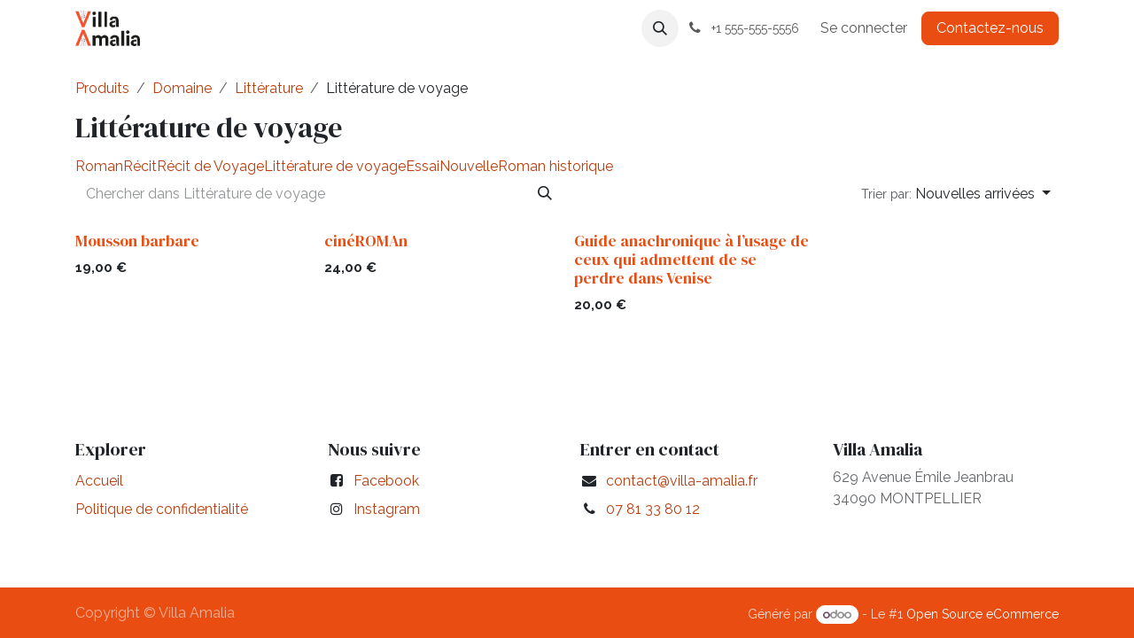

--- FILE ---
content_type: text/html; charset=utf-8
request_url: https://www.villa-amalia.fr/shop/category/domaine-litterature-litterature-de-voyage-48
body_size: 24665
content:
<!DOCTYPE html>
<html lang="fr-FR" data-website-id="2" data-main-object="product.public.category(48,)">
    <head>
        <meta charset="utf-8"/>
        <meta http-equiv="X-UA-Compatible" content="IE=edge"/>
        <meta name="viewport" content="width=device-width, initial-scale=1"/>
        <meta name="generator" content="Odoo"/>
            
        <meta property="og:type" content="website"/>
        <meta property="og:title" content="Littérature de voyage | Villa Amalia"/>
        <meta property="og:site_name" content="Villa Amalia"/>
        <meta property="og:url" content="https://www.villa-amalia.fr/shop/category/domaine-litterature-litterature-de-voyage-48"/>
        <meta property="og:image" content="https://www.villa-amalia.fr/web/image/website/2/logo?unique=92cbb86"/>
            
        <meta name="twitter:card" content="summary_large_image"/>
        <meta name="twitter:title" content="Littérature de voyage | Villa Amalia"/>
        <meta name="twitter:image" content="https://www.villa-amalia.fr/web/image/website/2/logo/300x300?unique=92cbb86"/>
        
        <link rel="canonical" href="https://www.villa-amalia.fr/shop/category/domaine-litterature-litterature-de-voyage-48"/>
        
        <link rel="preconnect" href="https://fonts.gstatic.com/" crossorigin=""/>
        <title>Littérature de voyage | Villa Amalia</title>
        <link type="image/x-icon" rel="shortcut icon" href="/web/image/website/2/favicon?unique=92cbb86"/>
        <link rel="preload" href="/web/static/src/libs/fontawesome/fonts/fontawesome-webfont.woff2?v=4.7.0" as="font" crossorigin=""/>
        <link type="text/css" rel="stylesheet" href="/web/assets/2/c00efce/web.assets_frontend.min.css"/>
        <script id="web.layout.odooscript" type="text/javascript">
            var odoo = {
                csrf_token: "1e7a78da15b8fb0f9f62c62caebf116dcdad8194o1800351804",
                debug: "",
            };
        </script>
        <script type="text/javascript">
            odoo.__session_info__ = {"is_admin": false, "is_system": false, "is_public": true, "is_internal_user": false, "is_website_user": true, "uid": null, "registry_hash": "3e25182fb10d55feb6a1c349f7c38de74d7d4d7f08b6dd231f1150b066732127", "is_frontend": true, "profile_session": null, "profile_collectors": null, "profile_params": null, "show_effect": true, "currencies": {"1": {"name": "EUR", "symbol": "\u20ac", "position": "after", "digits": [69, 2]}}, "quick_login": true, "bundle_params": {"lang": "fr_FR", "website_id": 2}, "test_mode": false, "websocket_worker_version": "19.0-2", "translationURL": "/website/translations", "recaptcha_public_key": "6LcYSvEqAAAAAEzHBmbsb-93OhLRjyoOmyFwsUFj", "geoip_country_code": "US", "geoip_phone_code": 1, "lang_url_code": "fr", "add_to_cart_action": "stay"};
            if (!/(^|;\s)tz=/.test(document.cookie)) {
                const userTZ = Intl.DateTimeFormat().resolvedOptions().timeZone;
                document.cookie = `tz=${userTZ}; path=/`;
            }
        </script>
        <script type="text/javascript" defer="defer" src="/web/assets/2/f759377/web.assets_frontend_minimal.min.js" onerror="__odooAssetError=1"></script>
        <script type="text/javascript" data-src="/web/assets/2/503bc5f/web.assets_frontend_lazy.min.js" onerror="__odooAssetError=1"></script>
        
            
            <script type="application/ld+json">
{
    "@context": "http://schema.org",
    "@type": "Organization",
    "name": "Villa Amalia",
    "logo": "https://www.villa-amalia.fr/logo.png?company=4",
    "url": "https://www.villa-amalia.fr"
}
            </script>

             
        
    </head>
    <body>
        



        <div id="wrapwrap" class="    o_footer_effect_enable">
            <a class="o_skip_to_content btn btn-primary rounded-0 visually-hidden-focusable position-absolute start-0" href="#wrap">Se rendre au contenu</a>
                <header id="top" data-anchor="true" data-name="Header" data-extra-items-toggle-aria-label="Bouton d&#39;éléments supplémentaires" class="   o_header_standard" style=" ">
    <nav data-name="Navbar" aria-label="Main" class="navbar navbar-expand-lg navbar-light o_colored_level o_cc d-none d-lg-block shadow-sm ">
        

            <div id="o_main_nav" class="o_main_nav container">
                
    <a data-name="Navbar Logo" href="/" class="navbar-brand logo me-4">
            
            <span role="img" aria-label="Logo of Villa Amalia" title="Villa Amalia"><img src="/web/image/website/2/logo/Villa%20Amalia?unique=92cbb86" class="img img-fluid" width="95" height="40" alt="Villa Amalia" loading="lazy"/></span>
        </a>
    
                
    <ul role="menu" id="top_menu" class="nav navbar-nav top_menu o_menu_loading  ms-auto ">
        
                    

    <li role="presentation" class="nav-item ">
        <a role="menuitem" href="/blog/2" class="nav-link ">
            <span>Actualités</span>
        </a>
    </li>

    <li role="presentation" class="nav-item ">
        <a role="menuitem" href="/catalogue" class="nav-link ">
            <span>Catalogue</span>
        </a>
    </li>

    <li role="presentation" class="nav-item   dropdown">
        <a href="#" data-bs-toggle="dropdown" data-bs-auto-close="outside" role="menuitem" class="dropdown-toggle nav-link   ">
            <span>Nos éditeurs</span>
        </a>
        
        
        <ul role="menu" class="dropdown-menu ">

    <li role="presentation" class=" ">
        <a role="menuitem" href="/antidata" class="dropdown-item ">
            <span>Antidata</span>
        </a>
    </li>

    <li role="presentation" class=" ">
        <a role="menuitem" href="/carnets-de-sel" class="dropdown-item ">
            <span>Carnets de Sel</span>
        </a>
    </li>

    <li role="presentation" class=" ">
        <a role="menuitem" href="/chevre-feuille-etoilee" class="dropdown-item ">
            <span>Chèvre-feuille étoilée</span>
        </a>
    </li>

    <li role="presentation" class=" ">
        <a role="menuitem" href="/les-ecologistes-de-l-euziere" class="dropdown-item ">
            <span>Les Écologistes de l&#39;Euzière</span>
        </a>
    </li>

    <li role="presentation" class=" ">
        <a role="menuitem" href="/la-goutte-creative" class="dropdown-item ">
            <span>La Goutte créative</span>
        </a>
    </li>

    <li role="presentation" class=" ">
        <a role="menuitem" href="/ire-des-marges" class="dropdown-item ">
            <span>Ire des Marges</span>
        </a>
    </li>

    <li role="presentation" class=" ">
        <a role="menuitem" href="/irreverent" class="dropdown-item ">
            <span>Irreverent</span>
        </a>
    </li>

    <li role="presentation" class=" ">
        <a role="menuitem" href="/lior" class="dropdown-item ">
            <span>Lior</span>
        </a>
    </li>

    <li role="presentation" class=" ">
        <a role="menuitem" href="/lunatique" class="dropdown-item ">
            <span>Lunatique</span>
        </a>
    </li>

    <li role="presentation" class=" ">
        <a role="menuitem" href="/parole" class="dropdown-item ">
            <span>Parole</span>
        </a>
    </li>

    <li role="presentation" class=" ">
        <a role="menuitem" href="/patayo" class="dropdown-item ">
            <span>Patayo</span>
        </a>
    </li>

    <li role="presentation" class=" ">
        <a role="menuitem" href="/plan-b" class="dropdown-item ">
            <span>Plan B</span>
        </a>
    </li>

    <li role="presentation" class=" ">
        <a role="menuitem" href="/qupe" class="dropdown-item ">
            <span>Qupé</span>
        </a>
    </li>

    <li role="presentation" class=" ">
        <a role="menuitem" href="/seuletoile" class="dropdown-item ">
            <span>Seulétoile</span>
        </a>
    </li>

    <li role="presentation" class=" ">
        <a role="menuitem" href="/signes-et-balises" class="dropdown-item ">
            <span>Signes et Balises</span>
        </a>
    </li>

    <li role="presentation" class=" ">
        <a role="menuitem" href="/la-tete-ailleurs" class="dropdown-item ">
            <span>La Tête ailleurs</span>
        </a>
    </li>

    <li role="presentation" class=" ">
        <a role="menuitem" href="/yovana" class="dropdown-item ">
            <span>Yovana</span>
        </a>
    </li>

    <li role="presentation" class=" ">
        <a role="menuitem" href="/zinc" class="dropdown-item ">
            <span>Zinc</span>
        </a>
    </li>
        </ul>
        
    </li>

    <li role="presentation" class="nav-item   dropdown">
        <a href="#" data-bs-toggle="dropdown" data-bs-auto-close="outside" role="menuitem" class="dropdown-toggle nav-link   ">
            <span>Notre équipe</span>
        </a>
        
        
        <ul role="menu" class="dropdown-menu ">

    <li role="presentation" class=" ">
        <a role="menuitem" href="/notre-bureau" class="dropdown-item ">
            <span>Notre bureau</span>
        </a>
    </li>

    <li role="presentation" class=" ">
        <a role="menuitem" href="/nos-chargees-de-diffusion" class="dropdown-item ">
            <span>Nos chargé.e.s de diffusion</span>
        </a>
    </li>
        </ul>
        
    </li>

        <li class="nav-item mx-lg-3 divider d-none"></li> 
        <li class="o_wsale_my_cart  nav-item mx-lg-3">
            <a href="/shop/cart" aria-label="Panier eCommerce" class="nav-link">
                <div class="">
                    <i class="fa fa-shopping-cart fa-stack"></i>
                    <sup class="my_cart_quantity badge bg-primary  d-none">0</sup>
                </div>
            </a>
        </li>
        <li class="o_wsale_my_wish d-none  o_wsale_my_wish_hide_empty">
            <a href="/shop/wishlist" class="o_navlink_background btn position-relative rounded-circle p-1 text-center text-reset">
                <div class="">
                    <i class="fa fa-1x fa-heart fa-stack"></i>
                    <sup class="my_wish_quantity o_animate_blink badge bg-primary position-absolute top-0 end-0 mt-n1 me-n1 rounded-pill d-none">0</sup>
                </div>
            </a>
        </li>
                
    </ul>
                
                <ul class="navbar-nav align-items-center gap-2 flex-shrink-0 justify-content-end ps-3">
                    
        <li class="">
                <div class="modal fade css_editable_mode_hidden" id="o_search_modal" aria-hidden="true" tabindex="-1">
                    <div class="modal-dialog modal-lg pt-5">
                        <div class="modal-content mt-5">
    <form method="get" class="o_searchbar_form s_searchbar_input " action="/website/search" data-snippet="s_searchbar_input">
            <div role="search" class="input-group input-group-lg">
        <input type="search" name="search" class="search-query form-control oe_search_box border border-end-0 p-3 border-0 bg-light" placeholder="Chercher dans Littérature de voyage" value="" data-search-type="all" data-limit="5" data-display-image="true" data-display-description="true" data-display-extra-link="true" data-display-detail="true" data-order-by="name asc"/>
        <button type="submit" aria-label="Rechercher" title="Rechercher" class="btn oe_search_button border border-start-0 px-4 bg-o-color-4">
            <i class="oi oi-search"></i>
        </button>
    </div>

            <input name="order" type="hidden" class="o_search_order_by oe_unremovable" value="name asc"/>
            
        </form>
                        </div>
                    </div>
                </div>
                <a data-bs-target="#o_search_modal" data-bs-toggle="modal" role="button" title="Rechercher" href="#" class="btn rounded-circle p-1 lh-1 o_navlink_background text-reset o_not_editable">
                    <i class="oi oi-search fa-stack lh-lg"></i>
                </a>
        </li>
                    
        <li class="">
                <div data-name="Text" class="s_text_block ">
                    <a href="tel:+1 555-555-5556" class="nav-link o_nav-link_secondary p-2">
                        <i class="fa fa-1x fa-fw fa-phone me-1"></i>
                        <span class="o_force_ltr"><small>+1 555-555-5556</small></span>
                    </a>
                </div>
        </li>
                    
                    
                    
            <li class=" o_no_autohide_item">
                <a href="/web/login" class="o_nav_link_btn nav-link border px-3">Se connecter</a>
            </li>
                    
                    
        <div class="oe_structure oe_structure_solo ">
            <section class="s_text_block oe_unremovable oe_unmovable" data-snippet="s_text_block" data-name="Text">
                <div class="container">
                    <a href="/contactus" class="btn btn-primary btn_cta oe_unremovable btn_ca">Contactez-nous</a>
                </div>
            </section>
        </div>
                </ul>
            </div>
        
    </nav>

    <nav data-name="Navbar" aria-label="Mobile" class="navbar  navbar-light o_colored_level o_cc o_header_mobile d-block d-lg-none shadow-sm ">
        

        <div class="o_main_nav container flex-wrap justify-content-between">
            <div class="d-flex flex-grow-1">
                
    <a data-name="Navbar Logo" href="/" class="navbar-brand logo ">
            
            <span role="img" aria-label="Logo of Villa Amalia" title="Villa Amalia"><img src="/web/image/website/2/logo/Villa%20Amalia?unique=92cbb86" class="img img-fluid" width="95" height="40" alt="Villa Amalia" loading="lazy"/></span>
        </a>
    
                <ul class="o_header_mobile_buttons_wrap navbar-nav d-flex flex-row align-items-center gap-2 mb-0 ms-auto">
        <li class=" divider d-none"></li> 
        <li class="o_wsale_my_cart  ">
            <a href="/shop/cart" aria-label="Panier eCommerce" class="o_navlink_background_hover btn position-relative rounded-circle border-0 p-1 text-reset">
                <div class="">
                    <i class="fa fa-shopping-cart fa-stack"></i>
                    <sup class="my_cart_quantity badge bg-primary position-absolute top-0 end-0 mt-n1 me-n1 rounded-pill d-none">0</sup>
                </div>
            </a>
        </li>
        <li class="o_wsale_my_wish d-none  o_wsale_my_wish_hide_empty">
            <a href="/shop/wishlist" class="o_navlink_background_hover btn position-relative rounded-circle border-0 p-1 text-reset">
                <div class="">
                    <i class="fa fa-1x fa-heart fa-stack"></i>
                    <sup class="my_wish_quantity o_animate_blink badge bg-primary position-absolute top-0 end-0 mt-n1 me-n1 d-none">0</sup>
                </div>
            </a>
        </li></ul>
            </div>
            <button class="nav-link btn p-2 o_not_editable" type="button" data-bs-toggle="offcanvas" data-bs-target="#top_menu_collapse_mobile" aria-controls="top_menu_collapse_mobile" aria-expanded="false" aria-label="Toggle navigation">
                <span class="navbar-toggler-icon"></span>
            </button>
            <div id="top_menu_collapse_mobile" class="offcanvas offcanvas-end o_navbar_mobile">
                <div class="offcanvas-header justify-content-end o_not_editable">
                    <button type="button" class="nav-link btn-close" data-bs-dismiss="offcanvas" aria-label="Fermer"></button>
                </div>
                <div class="offcanvas-body d-flex flex-column justify-content-between h-100 w-100 pt-0">
                    <ul class="navbar-nav">
                        
        <li class="">
    <form method="get" class="o_searchbar_form s_searchbar_input " action="/website/search" data-snippet="s_searchbar_input">
            <div role="search" class="input-group mb-3">
        <input type="search" name="search" class="search-query form-control oe_search_box rounded-start-pill text-bg-light ps-3 border-0 bg-light" placeholder="Chercher dans Littérature de voyage" value="" data-search-type="all" data-limit="0" data-display-image="true" data-display-description="true" data-display-extra-link="true" data-display-detail="true" data-order-by="name asc"/>
        <button type="submit" aria-label="Rechercher" title="Rechercher" class="btn oe_search_button rounded-end-pill bg-o-color-3 pe-3">
            <i class="oi oi-search"></i>
        </button>
    </div>

            <input name="order" type="hidden" class="o_search_order_by oe_unremovable" value="name asc"/>
            
        </form>
        </li>
                        
                        <li>
    <ul role="menu" class="nav navbar-nav top_menu  o_mega_menu_is_offcanvas mx-n3  ">
        
                                

    <li role="presentation" class="nav-item border-top  px-0">
        <a role="menuitem" href="/blog/2" class="nav-link p-3 text-wrap ">
            <span>Actualités</span>
        </a>
    </li>

    <li role="presentation" class="nav-item border-top  px-0">
        <a role="menuitem" href="/catalogue" class="nav-link p-3 text-wrap ">
            <span>Catalogue</span>
        </a>
    </li>

    <li role="presentation" class="nav-item border-top    accordion accordion-flush">
        
        
        <div class="accordion-item">
            <a href="#" data-bs-toggle="collapse" aria-expanded="false" class="nav-link p-3 text-wrap accordion-button collapsed" data-bs-target=".o_accordion_target_71" aria-controls="o_accordion_target_71">
                <span>Nos éditeurs</span>
            </a>
            <div class="o_accordion_target_71 accordion-collapse collapse" aria-labelledby="o_accordion_target_71" data-bs-parent="#top_menu_collapse_mobile">
                <ul class="show list-group list-unstyled py-0" role="menu">

    <li role="presentation" class=" px-0">
        <a role="menuitem" href="/antidata" class="nav-link list-group-item list-group-item-action border-0 rounded-0 px-4 text-wrap ">
            <span>Antidata</span>
        </a>
    </li>

    <li role="presentation" class=" px-0">
        <a role="menuitem" href="/carnets-de-sel" class="nav-link list-group-item list-group-item-action border-0 rounded-0 px-4 text-wrap ">
            <span>Carnets de Sel</span>
        </a>
    </li>

    <li role="presentation" class=" px-0">
        <a role="menuitem" href="/chevre-feuille-etoilee" class="nav-link list-group-item list-group-item-action border-0 rounded-0 px-4 text-wrap ">
            <span>Chèvre-feuille étoilée</span>
        </a>
    </li>

    <li role="presentation" class=" px-0">
        <a role="menuitem" href="/les-ecologistes-de-l-euziere" class="nav-link list-group-item list-group-item-action border-0 rounded-0 px-4 text-wrap ">
            <span>Les Écologistes de l&#39;Euzière</span>
        </a>
    </li>

    <li role="presentation" class=" px-0">
        <a role="menuitem" href="/la-goutte-creative" class="nav-link list-group-item list-group-item-action border-0 rounded-0 px-4 text-wrap ">
            <span>La Goutte créative</span>
        </a>
    </li>

    <li role="presentation" class=" px-0">
        <a role="menuitem" href="/ire-des-marges" class="nav-link list-group-item list-group-item-action border-0 rounded-0 px-4 text-wrap ">
            <span>Ire des Marges</span>
        </a>
    </li>

    <li role="presentation" class=" px-0">
        <a role="menuitem" href="/irreverent" class="nav-link list-group-item list-group-item-action border-0 rounded-0 px-4 text-wrap ">
            <span>Irreverent</span>
        </a>
    </li>

    <li role="presentation" class=" px-0">
        <a role="menuitem" href="/lior" class="nav-link list-group-item list-group-item-action border-0 rounded-0 px-4 text-wrap ">
            <span>Lior</span>
        </a>
    </li>

    <li role="presentation" class=" px-0">
        <a role="menuitem" href="/lunatique" class="nav-link list-group-item list-group-item-action border-0 rounded-0 px-4 text-wrap ">
            <span>Lunatique</span>
        </a>
    </li>

    <li role="presentation" class=" px-0">
        <a role="menuitem" href="/parole" class="nav-link list-group-item list-group-item-action border-0 rounded-0 px-4 text-wrap ">
            <span>Parole</span>
        </a>
    </li>

    <li role="presentation" class=" px-0">
        <a role="menuitem" href="/patayo" class="nav-link list-group-item list-group-item-action border-0 rounded-0 px-4 text-wrap ">
            <span>Patayo</span>
        </a>
    </li>

    <li role="presentation" class=" px-0">
        <a role="menuitem" href="/plan-b" class="nav-link list-group-item list-group-item-action border-0 rounded-0 px-4 text-wrap ">
            <span>Plan B</span>
        </a>
    </li>

    <li role="presentation" class=" px-0">
        <a role="menuitem" href="/qupe" class="nav-link list-group-item list-group-item-action border-0 rounded-0 px-4 text-wrap ">
            <span>Qupé</span>
        </a>
    </li>

    <li role="presentation" class=" px-0">
        <a role="menuitem" href="/seuletoile" class="nav-link list-group-item list-group-item-action border-0 rounded-0 px-4 text-wrap ">
            <span>Seulétoile</span>
        </a>
    </li>

    <li role="presentation" class=" px-0">
        <a role="menuitem" href="/signes-et-balises" class="nav-link list-group-item list-group-item-action border-0 rounded-0 px-4 text-wrap ">
            <span>Signes et Balises</span>
        </a>
    </li>

    <li role="presentation" class=" px-0">
        <a role="menuitem" href="/la-tete-ailleurs" class="nav-link list-group-item list-group-item-action border-0 rounded-0 px-4 text-wrap ">
            <span>La Tête ailleurs</span>
        </a>
    </li>

    <li role="presentation" class=" px-0">
        <a role="menuitem" href="/yovana" class="nav-link list-group-item list-group-item-action border-0 rounded-0 px-4 text-wrap ">
            <span>Yovana</span>
        </a>
    </li>

    <li role="presentation" class=" px-0">
        <a role="menuitem" href="/zinc" class="nav-link list-group-item list-group-item-action border-0 rounded-0 px-4 text-wrap ">
            <span>Zinc</span>
        </a>
    </li>
                </ul>
            </div>
        </div>
        
    </li>

    <li role="presentation" class="nav-item border-top    accordion accordion-flush">
        
        
        <div class="accordion-item">
            <a href="#" data-bs-toggle="collapse" aria-expanded="false" class="nav-link p-3 text-wrap accordion-button collapsed" data-bs-target=".o_accordion_target_43" aria-controls="o_accordion_target_43">
                <span>Notre équipe</span>
            </a>
            <div class="o_accordion_target_43 accordion-collapse collapse" aria-labelledby="o_accordion_target_43" data-bs-parent="#top_menu_collapse_mobile">
                <ul class="show list-group list-unstyled py-0" role="menu">

    <li role="presentation" class=" px-0">
        <a role="menuitem" href="/notre-bureau" class="nav-link list-group-item list-group-item-action border-0 rounded-0 px-4 text-wrap ">
            <span>Notre bureau</span>
        </a>
    </li>

    <li role="presentation" class=" px-0">
        <a role="menuitem" href="/nos-chargees-de-diffusion" class="nav-link list-group-item list-group-item-action border-0 rounded-0 px-4 text-wrap ">
            <span>Nos chargé.e.s de diffusion</span>
        </a>
    </li>
                </ul>
            </div>
        </div>
        
    </li>

                            
    </ul>
                        </li>
                        
        <li class="">
                <div data-name="Text" class="s_text_block mt-2">
                    <a href="tel:+1 555-555-5556" class="nav-link o_nav-link_secondary p-2">
                        <i class="fa fa-1x fa-fw fa-phone me-1"></i>
                        <span class="o_force_ltr"><small>+1 555-555-5556</small></span>
                    </a>
                </div>
        </li>
                        
                    </ul>
                    <ul class="navbar-nav gap-2 mt-3 w-100">
                        
                        
            <li class=" o_no_autohide_item">
                <a href="/web/login" class="nav-link o_nav_link_btn w-100 border text-center">Se connecter</a>
            </li>
                        
                        
        <div class="oe_structure oe_structure_solo ">
            <section class="s_text_block oe_unremovable oe_unmovable" data-snippet="s_text_block" data-name="Text">
                <div class="container">
                    <a href="/contactus" class="btn btn-primary btn_cta oe_unremovable btn_ca w-100">Contactez-nous</a>
                </div>
            </section>
        </div>
                    </ul>
                </div>
            </div>
        </div>
    
    </nav>
    </header>
                <main>
                    

            

            







            <div id="wrap" class="js_sale o_wsale_products_page">
                <div class="oe_structure oe_empty oe_structure_not_nearest" id="oe_structure_website_sale_products_1"></div>
                <div id="o_wsale_container" class="oe_website_sale                         o_wsale_page_contained container                         o_wsale_has_filmstrip                                                                                                    " data-ppg="20" data-ppr="4" data-default-sort="publish_date desc">
                    <div class="row o_wsale_products_main_row flex-nowrap">
                        <div id="products_grid" class="col">

                            <header id="o_wsale_products_header" data-category-id="48" data-category-name="Littérature de voyage" class="d-flex flex-column gap-2                                     pt-4 pb-3                                     o_wsale_products_header_is_category                                                                          o_wsale_products_header_show_category_description                                                                          o_wsale_products_header_show_shop_title                                     ">
        <ol class="breadcrumb w-100 p-0 mb-0 small mb-2 mb-lg-0">
            <li class="breadcrumb-item">
                <a class="d-none d-lg-inline" href="/shop">
                    Produits
                </a>
                <span class="d-lg-none">...</span>
            </li>
                <li class="breadcrumb-item d-none d-lg-inline">
                    <a href="/shop/category/domaine-8">Domaine</a>
                </li>
                <li class="breadcrumb-item ">
                    <a href="/shop/category/domaine-litterature-2">Littérature</a>
                </li>
                <li class="breadcrumb-item">
                    <span class="d-inline-block">Littérature de voyage</span>
                </li>
        </ol>
                                <h1 class="o_wsale_category_title d-flex gap-1 align-items-center mb-0 lh-lg  fs-3">
                                        <span>Littérature de voyage</span>
                                </h1>
                                    
        <div id="o_wsale_categories_filmstrip" class="o_wsale_filmstrip_container o_wsale_filmstrip_default d-flex align-items-stretch overflow-hidden" role="navigation">
            <div class="o_wsale_filmstrip_wrapper position-relative overflow-auto z-1">
                <ul class="o_wsale_filmstrip d-flex align-items-stretch mb-0 list-unstyled overflow-visible" role="menu" aria-label="Catégories">
                    <li role="presentation" data-publish="on">
                        <a class="o_wsale_filmstrip_link d-block w-100 h-100 text-decoration-none" draggable="false" role="menuitem" href="/shop/category/domaine-litterature-roman-15" aria-label="Roman">
                            <input type="radio" class="btn-check pe-none" tabindex="-1" name="wsale_categories_top_radios_" id="15" value="15"/>
                            <div class="o_wsale_filmstrip_item position-relative d-flex w-100 h-100">
                                <div name="o_wsale_filmstrip_placeholder" class="o_wsale_filmstrip_image o_wsale_filmstrip_placeholder oe_img_bg o_bg_img_center rounded" role="img" aria-label="Image de catégorie"></div>
                                <span>Roman</span>
                            </div>
                        </a>
                    </li><li role="presentation" data-publish="on">
                        <a class="o_wsale_filmstrip_link d-block w-100 h-100 text-decoration-none" draggable="false" role="menuitem" href="/shop/category/domaine-litterature-recit-13" aria-label="Récit">
                            <input type="radio" class="btn-check pe-none" tabindex="-1" name="wsale_categories_top_radios_" id="13" value="13"/>
                            <div class="o_wsale_filmstrip_item position-relative d-flex w-100 h-100">
                                <div name="o_wsale_filmstrip_placeholder" class="o_wsale_filmstrip_image o_wsale_filmstrip_placeholder oe_img_bg o_bg_img_center rounded" role="img" aria-label="Image de catégorie"></div>
                                <span>Récit</span>
                            </div>
                        </a>
                    </li><li role="presentation" data-publish="on">
                        <a class="o_wsale_filmstrip_link d-block w-100 h-100 text-decoration-none" draggable="false" role="menuitem" href="/shop/category/domaine-litterature-recit-de-voyage-14" aria-label="Récit de Voyage">
                            <input type="radio" class="btn-check pe-none" tabindex="-1" name="wsale_categories_top_radios_" id="14" value="14"/>
                            <div class="o_wsale_filmstrip_item position-relative d-flex w-100 h-100">
                                <div name="o_wsale_filmstrip_placeholder" class="o_wsale_filmstrip_image o_wsale_filmstrip_placeholder oe_img_bg o_bg_img_center rounded" role="img" aria-label="Image de catégorie"></div>
                                <span>Récit de Voyage</span>
                            </div>
                        </a>
                    </li><li role="presentation" data-publish="on">
                        <a class="o_wsale_filmstrip_link d-block w-100 h-100 text-decoration-none" draggable="false" role="menuitem" href="/shop/category/domaine-litterature-litterature-de-voyage-48" aria-label="Littérature de voyage">
                            <input type="radio" class="btn-check pe-none" tabindex="-1" name="wsale_categories_top_radios_" id="48" value="48" checked="true"/>
                            <div class="o_wsale_filmstrip_item position-relative d-flex w-100 h-100 active">
                                <div name="o_wsale_filmstrip_placeholder" class="o_wsale_filmstrip_image o_wsale_filmstrip_placeholder oe_img_bg o_bg_img_center rounded" role="img" aria-label="Image de catégorie"></div>
                                <span>Littérature de voyage</span>
                            </div>
                        </a>
                    </li><li role="presentation" data-publish="on">
                        <a class="o_wsale_filmstrip_link d-block w-100 h-100 text-decoration-none" draggable="false" role="menuitem" href="/shop/category/domaine-litterature-essai-16" aria-label="Essai">
                            <input type="radio" class="btn-check pe-none" tabindex="-1" name="wsale_categories_top_radios_" id="16" value="16"/>
                            <div class="o_wsale_filmstrip_item position-relative d-flex w-100 h-100">
                                <div name="o_wsale_filmstrip_placeholder" class="o_wsale_filmstrip_image o_wsale_filmstrip_placeholder oe_img_bg o_bg_img_center rounded" role="img" aria-label="Image de catégorie"></div>
                                <span>Essai</span>
                            </div>
                        </a>
                    </li><li role="presentation" data-publish="on">
                        <a class="o_wsale_filmstrip_link d-block w-100 h-100 text-decoration-none" draggable="false" role="menuitem" href="/shop/category/domaine-litterature-nouvelle-12" aria-label="Nouvelle">
                            <input type="radio" class="btn-check pe-none" tabindex="-1" name="wsale_categories_top_radios_" id="12" value="12"/>
                            <div class="o_wsale_filmstrip_item position-relative d-flex w-100 h-100">
                                <div name="o_wsale_filmstrip_placeholder" class="o_wsale_filmstrip_image o_wsale_filmstrip_placeholder oe_img_bg o_bg_img_center rounded" role="img" aria-label="Image de catégorie"></div>
                                <span>Nouvelle</span>
                            </div>
                        </a>
                    </li><li role="presentation" data-publish="on">
                        <a class="o_wsale_filmstrip_link d-block w-100 h-100 text-decoration-none" draggable="false" role="menuitem" href="/shop/category/domaine-litterature-roman-historique-43" aria-label="Roman historique">
                            <input type="radio" class="btn-check pe-none" tabindex="-1" name="wsale_categories_top_radios_" id="43" value="43"/>
                            <div class="o_wsale_filmstrip_item position-relative d-flex w-100 h-100">
                                <div name="o_wsale_filmstrip_placeholder" class="o_wsale_filmstrip_image o_wsale_filmstrip_placeholder oe_img_bg o_bg_img_center rounded" role="img" aria-label="Image de catégorie"></div>
                                <span>Roman historique</span>
                            </div>
                        </a>
                    </li>
                </ul>
            </div>
        </div>
                                <div class="products_header btn-toolbar flex-nowrap align-items-center justify-content-between gap-1 gap-lg-2 gap-xl-3">
                                        
                                        <div class="o_wsale_products_header_search_form_container product.pricelist() col-xl-5 me-auto col-xl-6">
    <form method="get" class="o_searchbar_form s_searchbar_input o_wsale_products_searchbar_form me-auto flex-grow-1 " action="/shop/category/domaine-litterature-litterature-de-voyage-48" data-snippet="s_searchbar_input">
            <div role="search" class="input-group ">
        <input type="search" name="search" class="search-query form-control oe_search_box border-0 text-bg-light border-0 bg-light" placeholder="Chercher dans Littérature de voyage" value="" data-search-type="products" data-limit="5" data-display-image="true" data-display-description="true" data-display-extra-link="true" data-display-detail="true" data-order-by="name asc"/>
        <button type="submit" aria-label="Rechercher" title="Rechercher" class="btn oe_search_button btn btn-light">
            <i class="oi oi-search"></i>
        </button>
    </div>

            <input name="order" type="hidden" class="o_search_order_by oe_unremovable" value="name asc"/>
            
        
        </form>
                                        </div>
                                        
                                        <a data-bs-target="#o_wsale_search_modal" data-bs-toggle="modal" role="button" title="Chercher des produits" href="#" class="btn o_not_editable d-none me-auto btn-light">
                                            <i class="oi oi-search" role="img"></i>
                                        </a>
        <div class="o_sortby_dropdown dropdown dropdown_sorty_by ">
            <a role="button" href="#" data-bs-toggle="dropdown" class="dropdown-toggle btn px-2">
                <span class="d-md-none">Trier par</span>
                <small class="d-none d-md-inline opacity-75">Trier par:</small>
                <span class="d-none d-md-inline">
                    <span>Nouvelles arrivées</span>
                    
                </span>
            </a>
            <div class="dropdown-menu dropdown-menu-end" role="menu">
                    <a role="menuitem" rel="noindex,nofollow" href="/shop/category/domaine-litterature-litterature-de-voyage-48?order=website_sequence+asc" class="dropdown-item ">
                        <span>En vedette</span>
                    </a>
                    <a role="menuitem" rel="noindex,nofollow" href="/shop/category/domaine-litterature-litterature-de-voyage-48?order=publish_date+desc" class="dropdown-item active">
                        <span>Nouvelles arrivées</span>
                    </a>
                    <a role="menuitem" rel="noindex,nofollow" href="/shop/category/domaine-litterature-litterature-de-voyage-48?order=name+asc" class="dropdown-item ">
                        <span>Nom (A-Z)</span>
                    </a>
                    <a role="menuitem" rel="noindex,nofollow" href="/shop/category/domaine-litterature-litterature-de-voyage-48?order=list_price+asc" class="dropdown-item ">
                        <span>Prix - Croissant</span>
                    </a>
                    <a role="menuitem" rel="noindex,nofollow" href="/shop/category/domaine-litterature-litterature-de-voyage-48?order=list_price+desc" class="dropdown-item ">
                        <span>Prix - Décroissant</span>
                    </a>
            </div>
        </div>
                                </div>
                            </header>

                            <div class="o_wsale_products_grid_table_wrapper">

                                <section id="o_wsale_products_grid" class="o_wsale_products_grid_table grid                                                                                  o_wsale_products_opt_actions_onhover o_wsale_products_opt_img_secondary_show o_wsale_products_opt_layout_catalog o_wsale_products_opt_thumb_cover" style="--o-wsale-ppr: 4; --o-wsale-ppg: 20; --o-wsale-products-grid-gap: 16px;" data-name="Grille">
                                                <div class="oe_product  g-col-6 g-col-md-4 g-col-lg-3 " style="--o-wsale-products-grid-product-col-height: 1;" data-name="Produit">
                                                    <div class="o_wsale_product_grid_wrapper position-relative h-100 o_wsale_product_grid_wrapper_1_1">
    

    

    <form role="article" class="oe_product_cart h-100 d-flex " data-publish="on" aria-label="Mousson barbare">
        <div class="oe_product_image position-relative flex-grow-0 overflow-hidden">
            <input type="hidden" name="csrf_token" value="1e7a78da15b8fb0f9f62c62caebf116dcdad8194o1800351804"/>

            
            
            

            <a contenteditable="false" href="/shop/domaine-litterature-litterature-de-voyage-48/9791095115342-mousson-barbare-3223" class="oe_product_image_link position-relative " title="Mousson barbare">
                
                <span class="oe_product_image_img_wrapper oe_product_image_img_wrapper_primary d-flex h-100 justify-content-center align-items-center"><img src="/web/image/product.product/3219/image_1024/%5B9791095115342%5D%20Mousson%20barbare?unique=32bfad6" class="img img-fluid oe_product_image_img h-100 w-100 object-fit-contain" alt="[9791095115342] Mousson barbare" loading="lazy"/></span>

                

                
                    <span class="o_ribbons o_not_editable " style=" "></span>
            </a>
        </div>
        <div class="o_wsale_product_information flex-grow-1 flex-shrink-1">
            <div class="o_wsale_product_info_attributes_wrapper">
                

                
                <div class="o_wsale_product_information_text">
                    
                    <h2 class="o_wsale_products_item_title text-break">
                        <a class="text-decoration-none" href="/shop/domaine-litterature-litterature-de-voyage-48/9791095115342-mousson-barbare-3223">
                            <span>Mousson barbare</span>
                        </a>
                    </h2>
                    

                    
                </div>
            </div>
            <div class="o_wsale_product_sub justify-content-between gap-2">
                
                
                    <div class="product_price" aria-label="Informations sur le prix">
                        <span class="mb-0 fw-bold" aria-label="Prix de vente" data-oe-type="monetary" data-oe-expression="template_price_vals[&#39;price_reduce&#39;]"><span class="oe_currency_value">19,00</span> €</span>
                    </div>
                
                <div class="o_wsale_product_btn">
    
        <div class="o_wsale_product_action_row">

        </div>


    
                </div>
            </div>
            
        </div>
    </form>
                                                    </div>
                                                </div>
                                                <div class="oe_product  g-col-6 g-col-md-4 g-col-lg-3 " style="--o-wsale-products-grid-product-col-height: 1;" data-name="Produit">
                                                    <div class="o_wsale_product_grid_wrapper position-relative h-100 o_wsale_product_grid_wrapper_1_1">
    

    

    <form role="article" class="oe_product_cart h-100 d-flex " data-publish="on" aria-label="cinéROMAn">
        <div class="oe_product_image position-relative flex-grow-0 overflow-hidden">
            <input type="hidden" name="csrf_token" value="1e7a78da15b8fb0f9f62c62caebf116dcdad8194o1800351804"/>

            
            
            

            <a contenteditable="false" href="/shop/domaine-litterature-litterature-de-voyage-48/9782491287108-cineroman-3194" class="oe_product_image_link position-relative " title="cinéROMAn">
                
                <span class="oe_product_image_img_wrapper oe_product_image_img_wrapper_primary d-flex h-100 justify-content-center align-items-center"><img src="/web/image/product.product/3190/image_1024/%5B9782491287108%5D%20cin%C3%A9ROMAn?unique=6931343" class="img img-fluid oe_product_image_img h-100 w-100 object-fit-contain" alt="[9782491287108] cinéROMAn" loading="lazy"/></span>

                

                
                    <span class="o_ribbons o_not_editable " style=" "></span>
            </a>
        </div>
        <div class="o_wsale_product_information flex-grow-1 flex-shrink-1">
            <div class="o_wsale_product_info_attributes_wrapper">
                

                
                <div class="o_wsale_product_information_text">
                    
                    <h2 class="o_wsale_products_item_title text-break">
                        <a class="text-decoration-none" href="/shop/domaine-litterature-litterature-de-voyage-48/9782491287108-cineroman-3194">
                            <span>cinéROMAn</span>
                        </a>
                    </h2>
                    

                    
                </div>
            </div>
            <div class="o_wsale_product_sub justify-content-between gap-2">
                
                
                    <div class="product_price" aria-label="Informations sur le prix">
                        <span class="mb-0 fw-bold" aria-label="Prix de vente" data-oe-type="monetary" data-oe-expression="template_price_vals[&#39;price_reduce&#39;]"><span class="oe_currency_value">24,00</span> €</span>
                    </div>
                
                <div class="o_wsale_product_btn">
    
        <div class="o_wsale_product_action_row">

        </div>


    
                </div>
            </div>
            
        </div>
    </form>
                                                    </div>
                                                </div>
                                                <div class="oe_product  g-col-6 g-col-md-4 g-col-lg-3 " style="--o-wsale-products-grid-product-col-height: 1;" data-name="Produit">
                                                    <div class="o_wsale_product_grid_wrapper position-relative h-100 o_wsale_product_grid_wrapper_1_1">
    

    

    <form role="article" class="oe_product_cart h-100 d-flex " data-publish="on" aria-label="Guide anachronique à l’usage de ceux qui admettent de se perdre dans Venise">
        <div class="oe_product_image position-relative flex-grow-0 overflow-hidden">
            <input type="hidden" name="csrf_token" value="1e7a78da15b8fb0f9f62c62caebf116dcdad8194o1800351804"/>

            
            
            

            <a contenteditable="false" href="/shop/domaine-litterature-litterature-de-voyage-48/9782953150186-guide-anachronique-a-lusage-de-ceux-qui-admettent-de-se-perdre-dans-venise-2273" class="oe_product_image_link position-relative " title="Guide anachronique à l’usage de ceux qui admettent de se perdre dans Venise">
                
                <span class="oe_product_image_img_wrapper oe_product_image_img_wrapper_primary d-flex h-100 justify-content-center align-items-center"><img src="/web/image/product.product/2273/image_1024/%5B9782953150186%5D%20Guide%20anachronique%20%C3%A0%20l%E2%80%99usage%20de%20ceux%20qui%20admettent%20de%20se%20perdre%20dans%20Venise?unique=fbb5ed1" class="img img-fluid oe_product_image_img h-100 w-100 object-fit-contain" alt="[9782953150186] Guide anachronique à l’usage de ceux qui admettent de se perdre dans Venise" loading="lazy"/></span>

                

                
                    <span class="o_ribbons o_not_editable " style=" "></span>
            </a>
        </div>
        <div class="o_wsale_product_information flex-grow-1 flex-shrink-1">
            <div class="o_wsale_product_info_attributes_wrapper">
                

                
                <div class="o_wsale_product_information_text">
                    
                    <h2 class="o_wsale_products_item_title text-break">
                        <a class="text-decoration-none" href="/shop/domaine-litterature-litterature-de-voyage-48/9782953150186-guide-anachronique-a-lusage-de-ceux-qui-admettent-de-se-perdre-dans-venise-2273">
                            <span>Guide anachronique à l’usage de ceux qui admettent de se perdre dans Venise</span>
                        </a>
                    </h2>
                    

                    
                </div>
            </div>
            <div class="o_wsale_product_sub justify-content-between gap-2">
                
                
                    <div class="product_price" aria-label="Informations sur le prix">
                        <span class="mb-0 fw-bold" aria-label="Prix de vente" data-oe-type="monetary" data-oe-expression="template_price_vals[&#39;price_reduce&#39;]"><span class="oe_currency_value">20,00</span> €</span>
                    </div>
                
                <div class="o_wsale_product_btn">
    
        <div class="o_wsale_product_action_row">

        </div>


    
                </div>
            </div>
            
        </div>
    </form>
                                                    </div>
                                                </div>
                                </section>
                            </div>
                            <div id="o_wsale_pager" class="products_pager d-flex justify-content-center py-5 pb-4">
                            </div>
                                
                        </div>
                    </div>

        <aside id="o_wsale_offcanvas" class="o_website_offcanvas offcanvas offcanvas-end p-0">
            <div class="offcanvas-header justify-content-end">
                <button type="button" class="btn-close" data-bs-dismiss="offcanvas" aria-label="Fermer"></button>
            </div>
            <div id="o_wsale_offcanvas_content" class="accordion accordion-flush flex-grow-1 overflow-auto">
                
        <form method="get" class="js_attributes accordion accordion-flush d-flex flex-column border-bottom wsale_accordion_collapsible accordion accordion-flush" action="/shop/category/domaine-litterature-litterature-de-voyage-48">

                <div class="accordion-item border-top-0 order-2">
                    <h2 class="accordion-header mb-0" id="o_wsale_offcanvas_attribute_3_header">
                        <button type="button" data-bs-toggle="collapse" class="o_wsale_offcanvas_title accordion-button rounded-0 collapsed" data-status="inactive" data-bs-target="#o_wsale_offcanvas_attribute_3" aria-controls="o_wsale_offcanvas_attribute_3">
                            <b>Éditeur</b>
                        </button>
                    </h2>
        <div data-bs-parent="wsale_products_attributes_collapse" id="o_wsale_offcanvas_attribute_3" class="accordion-collapse collapse  accordion-collapse collapse ">
                        <div class="accordion-body pt-0">
                            <div class="list-group list-group-flush">
            <div class="list-group-item border-0 ps-0 pb-0">
                <div class="form-check mb-1">
                    <input type="checkbox" name="attribute_value" class="form-check-input" id="3-2" value="3-2"/>
                    <label class="form-check-label fw-normal" for="3-2">Yovana</label>
                </div>
            </div><div class="list-group-item border-0 ps-0 pb-0">
                <div class="form-check mb-1">
                    <input type="checkbox" name="attribute_value" class="form-check-input" id="3-531" value="3-531"/>
                    <label class="form-check-label fw-normal" for="3-531">Plan B</label>
                </div>
            </div><div class="list-group-item border-0 ps-0 pb-0">
                <div class="form-check mb-1">
                    <input type="checkbox" name="attribute_value" class="form-check-input" id="3-532" value="3-532"/>
                    <label class="form-check-label fw-normal" for="3-532">Carnets de Sel</label>
                </div>
            </div><div class="list-group-item border-0 ps-0 pb-0">
                <div class="form-check mb-1">
                    <input type="checkbox" name="attribute_value" class="form-check-input" id="3-535" value="3-535"/>
                    <label class="form-check-label fw-normal" for="3-535">Écologistes de l&#39;Euzière</label>
                </div>
            </div><div class="list-group-item border-0 ps-0 pb-0">
                <div class="form-check mb-1">
                    <input type="checkbox" name="attribute_value" class="form-check-input" id="3-538" value="3-538"/>
                    <label class="form-check-label fw-normal" for="3-538">Chèvrefeuille étoilée</label>
                </div>
            </div><div class="list-group-item border-0 ps-0 pb-0">
                <div class="form-check mb-1">
                    <input type="checkbox" name="attribute_value" class="form-check-input" id="3-541" value="3-541"/>
                    <label class="form-check-label fw-normal" for="3-541">Signes et Balises</label>
                </div>
            </div><div class="list-group-item border-0 ps-0 pb-0">
                <div class="form-check mb-1">
                    <input type="checkbox" name="attribute_value" class="form-check-input" id="3-609" value="3-609"/>
                    <label class="form-check-label fw-normal" for="3-609">La Tête ailleurs</label>
                </div>
            </div><div class="list-group-item border-0 ps-0 pb-0">
                <div class="form-check mb-1">
                    <input type="checkbox" name="attribute_value" class="form-check-input" id="3-612" value="3-612"/>
                    <label class="form-check-label fw-normal" for="3-612">Antidata</label>
                </div>
            </div>
                <div class="accordion-collapse collapse" id="o_wsale_remaining_values_3" aria-labelledby="o_wsale_view_more_3_header">
                    <div class="list-group-item border-0 ps-0 pb-0">
                        <div class="form-check mb-1">
                            <input type="checkbox" name="attribute_value" class="form-check-input" id="3-616" value="3-616"/>
                            <label class="form-check-label fw-normal" for="3-616">Qupe</label>
                        </div>
                    </div><div class="list-group-item border-0 ps-0 pb-0">
                        <div class="form-check mb-1">
                            <input type="checkbox" name="attribute_value" class="form-check-input" id="3-622" value="3-622"/>
                            <label class="form-check-label fw-normal" for="3-622">La Lagune</label>
                        </div>
                    </div><div class="list-group-item border-0 ps-0 pb-0">
                        <div class="form-check mb-1">
                            <input type="checkbox" name="attribute_value" class="form-check-input" id="3-642" value="3-642"/>
                            <label class="form-check-label fw-normal" for="3-642">Lunatique</label>
                        </div>
                    </div><div class="list-group-item border-0 ps-0 pb-0">
                        <div class="form-check mb-1">
                            <input type="checkbox" name="attribute_value" class="form-check-input" id="3-646" value="3-646"/>
                            <label class="form-check-label fw-normal" for="3-646">La Goutte créative</label>
                        </div>
                    </div><div class="list-group-item border-0 ps-0 pb-0">
                        <div class="form-check mb-1">
                            <input type="checkbox" name="attribute_value" class="form-check-input" id="3-655" value="3-655"/>
                            <label class="form-check-label fw-normal" for="3-655">Jean de Léry</label>
                        </div>
                    </div><div class="list-group-item border-0 ps-0 pb-0">
                        <div class="form-check mb-1">
                            <input type="checkbox" name="attribute_value" class="form-check-input" id="3-674" value="3-674"/>
                            <label class="form-check-label fw-normal" for="3-674">Zinc Editions</label>
                        </div>
                    </div><div class="list-group-item border-0 ps-0 pb-0">
                        <div class="form-check mb-1">
                            <input type="checkbox" name="attribute_value" class="form-check-input" id="3-686" value="3-686"/>
                            <label class="form-check-label fw-normal" for="3-686">ELB</label>
                        </div>
                    </div><div class="list-group-item border-0 ps-0 pb-0">
                        <div class="form-check mb-1">
                            <input type="checkbox" name="attribute_value" class="form-check-input" id="3-687" value="3-687"/>
                            <label class="form-check-label fw-normal" for="3-687">Et le bruit de ses talons</label>
                        </div>
                    </div><div class="list-group-item border-0 ps-0 pb-0">
                        <div class="form-check mb-1">
                            <input type="checkbox" name="attribute_value" class="form-check-input" id="3-689" value="3-689"/>
                            <label class="form-check-label fw-normal" for="3-689">La Lanterne</label>
                        </div>
                    </div>
                </div>
                <div id="o_wsale_view_more_3_header" class="accordion-header mb-0">
                    <button type="button" class="o_wsale_view_more_btn btn btn-link px-0 collapsed" data-bs-toggle="collapse" aria-expanded="false" data-bs-target="#o_wsale_remaining_values_3" aria-controls="o_wsale_remaining_values_3">
                        Voir plus
                    </button>
                </div>
                            </div>
                        </div>
                    </div>
                </div>
                <div class="accordion-item border-top-0 order-2">
                    <h2 class="accordion-header mb-0" id="o_wsale_offcanvas_attribute_8_header">
                        <button type="button" data-bs-toggle="collapse" class="o_wsale_offcanvas_title accordion-button rounded-0 collapsed" data-status="inactive" data-bs-target="#o_wsale_offcanvas_attribute_8" aria-controls="o_wsale_offcanvas_attribute_8">
                            <b>Collection</b>
                        </button>
                    </h2>
        <div data-bs-parent="wsale_products_attributes_collapse" id="o_wsale_offcanvas_attribute_8" class="accordion-collapse collapse  accordion-collapse collapse ">
                        <div class="accordion-body pt-0">
                            <div class="list-group list-group-flush">
            <div class="my-3">
                <input type="text" class="o_wsale_attribute_search_bar form-control" placeholder="Search Collection (36)" data-container-id="searchable-values-8"/>
            </div>
            <div class="overflow-auto" id="searchable-values-8" style="max-height:290px;">
                    <div class="form-check mb-1 list-group-item border-0 ms-3 pb-0">
                        <input type="checkbox" name="attribute_value" class="form-check-input" id="8-22" value="8-22"/>
                        <label class="form-check-label fw-normal" for="8-22">Petits et gros romans</label>
                    </div>
                    <div class="form-check mb-1 list-group-item border-0 ms-3 pb-0">
                        <input type="checkbox" name="attribute_value" class="form-check-input" id="8-33" value="8-33"/>
                        <label class="form-check-label fw-normal" for="8-33">Voyages</label>
                    </div>
                    <div class="form-check mb-1 list-group-item border-0 ms-3 pb-0">
                        <input type="checkbox" name="attribute_value" class="form-check-input" id="8-34" value="8-34"/>
                        <label class="form-check-label fw-normal" for="8-34">Novelas noir / Polar</label>
                    </div>
                    <div class="form-check mb-1 list-group-item border-0 ms-3 pb-0">
                        <input type="checkbox" name="attribute_value" class="form-check-input" id="8-42" value="8-42"/>
                        <label class="form-check-label fw-normal" for="8-42">Les Mots-Cœurs</label>
                    </div>
                    <div class="form-check mb-1 list-group-item border-0 ms-3 pb-0">
                        <input type="checkbox" name="attribute_value" class="form-check-input" id="8-55" value="8-55"/>
                        <label class="form-check-label fw-normal" for="8-55">Ligne de Mire</label>
                    </div>
                    <div class="form-check mb-1 list-group-item border-0 ms-3 pb-0">
                        <input type="checkbox" name="attribute_value" class="form-check-input" id="8-114" value="8-114"/>
                        <label class="form-check-label fw-normal" for="8-114">Recueils collectifs</label>
                    </div>
                    <div class="form-check mb-1 list-group-item border-0 ms-3 pb-0">
                        <input type="checkbox" name="attribute_value" class="form-check-input" id="8-118" value="8-118"/>
                        <label class="form-check-label fw-normal" for="8-118">Parler debout</label>
                    </div>
                    <div class="form-check mb-1 list-group-item border-0 ms-3 pb-0">
                        <input type="checkbox" name="attribute_value" class="form-check-input" id="8-166" value="8-166"/>
                        <label class="form-check-label fw-normal" for="8-166">Romans situés</label>
                    </div>
                    <div class="form-check mb-1 list-group-item border-0 ms-3 pb-0">
                        <input type="checkbox" name="attribute_value" class="form-check-input" id="8-171" value="8-171"/>
                        <label class="form-check-label fw-normal" for="8-171">Recueils individuels</label>
                    </div>
                    <div class="form-check mb-1 list-group-item border-0 ms-3 pb-0">
                        <input type="checkbox" name="attribute_value" class="form-check-input" id="8-202" value="8-202"/>
                        <label class="form-check-label fw-normal" for="8-202">Nouvelles</label>
                    </div>
                    <div class="form-check mb-1 list-group-item border-0 ms-3 pb-0">
                        <input type="checkbox" name="attribute_value" class="form-check-input" id="8-206" value="8-206"/>
                        <label class="form-check-label fw-normal" for="8-206">36e Deux Sous</label>
                    </div>
                    <div class="form-check mb-1 list-group-item border-0 ms-3 pb-0">
                        <input type="checkbox" name="attribute_value" class="form-check-input" id="8-226" value="8-226"/>
                        <label class="form-check-label fw-normal" for="8-226">Les polars sous-bocks</label>
                    </div>
                    <div class="form-check mb-1 list-group-item border-0 ms-3 pb-0">
                        <input type="checkbox" name="attribute_value" class="form-check-input" id="8-269" value="8-269"/>
                        <label class="form-check-label fw-normal" for="8-269">Leçons de vie judéo-espagnoles</label>
                    </div>
                    <div class="form-check mb-1 list-group-item border-0 ms-3 pb-0">
                        <input type="checkbox" name="attribute_value" class="form-check-input" id="8-271" value="8-271"/>
                        <label class="form-check-label fw-normal" for="8-271">Grands Albums</label>
                    </div>
                    <div class="form-check mb-1 list-group-item border-0 ms-3 pb-0">
                        <input type="checkbox" name="attribute_value" class="form-check-input" id="8-312" value="8-312"/>
                        <label class="form-check-label fw-normal" for="8-312">D&#39;un espace, l&#39;autre</label>
                    </div>
                    <div class="form-check mb-1 list-group-item border-0 ms-3 pb-0">
                        <input type="checkbox" name="attribute_value" class="form-check-input" id="8-318" value="8-318"/>
                        <label class="form-check-label fw-normal" for="8-318">D&#39;une fiction, l&#39;autre</label>
                    </div>
                    <div class="form-check mb-1 list-group-item border-0 ms-3 pb-0">
                        <input type="checkbox" name="attribute_value" class="form-check-input" id="8-326" value="8-326"/>
                        <label class="form-check-label fw-normal" for="8-326">Romans</label>
                    </div>
                    <div class="form-check mb-1 list-group-item border-0 ms-3 pb-0">
                        <input type="checkbox" name="attribute_value" class="form-check-input" id="8-330" value="8-330"/>
                        <label class="form-check-label fw-normal" for="8-330">Baraban</label>
                    </div>
                    <div class="form-check mb-1 list-group-item border-0 ms-3 pb-0">
                        <input type="checkbox" name="attribute_value" class="form-check-input" id="8-331" value="8-331"/>
                        <label class="form-check-label fw-normal" for="8-331">Vice Versa</label>
                    </div>
                    <div class="form-check mb-1 list-group-item border-0 ms-3 pb-0">
                        <input type="checkbox" name="attribute_value" class="form-check-input" id="8-366" value="8-366"/>
                        <label class="form-check-label fw-normal" for="8-366">Yona</label>
                    </div>
                    <div class="form-check mb-1 list-group-item border-0 ms-3 pb-0">
                        <input type="checkbox" name="attribute_value" class="form-check-input" id="8-450" value="8-450"/>
                        <label class="form-check-label fw-normal" for="8-450">Main de femme</label>
                    </div>
                    <div class="form-check mb-1 list-group-item border-0 ms-3 pb-0">
                        <input type="checkbox" name="attribute_value" class="form-check-input" id="8-457" value="8-457"/>
                        <label class="form-check-label fw-normal" for="8-457">Curieux par nature</label>
                    </div>
                    <div class="form-check mb-1 list-group-item border-0 ms-3 pb-0">
                        <input type="checkbox" name="attribute_value" class="form-check-input" id="8-465" value="8-465"/>
                        <label class="form-check-label fw-normal" for="8-465">Chemins faisant</label>
                    </div>
                    <div class="form-check mb-1 list-group-item border-0 ms-3 pb-0">
                        <input type="checkbox" name="attribute_value" class="form-check-input" id="8-471" value="8-471"/>
                        <label class="form-check-label fw-normal" for="8-471">Hors collection</label>
                    </div>
                    <div class="form-check mb-1 list-group-item border-0 ms-3 pb-0">
                        <input type="checkbox" name="attribute_value" class="form-check-input" id="8-476" value="8-476"/>
                        <label class="form-check-label fw-normal" for="8-476">Regards</label>
                    </div>
                    <div class="form-check mb-1 list-group-item border-0 ms-3 pb-0">
                        <input type="checkbox" name="attribute_value" class="form-check-input" id="8-568" value="8-568"/>
                        <label class="form-check-label fw-normal" for="8-568">Déambule</label>
                    </div>
                    <div class="form-check mb-1 list-group-item border-0 ms-3 pb-0">
                        <input type="checkbox" name="attribute_value" class="form-check-input" id="8-573" value="8-573"/>
                        <label class="form-check-label fw-normal" for="8-573">Majuscules</label>
                    </div>
                    <div class="form-check mb-1 list-group-item border-0 ms-3 pb-0">
                        <input type="checkbox" name="attribute_value" class="form-check-input" id="8-576" value="8-576"/>
                        <label class="form-check-label fw-normal" for="8-576">Format 12/18</label>
                    </div>
                    <div class="form-check mb-1 list-group-item border-0 ms-3 pb-0">
                        <input type="checkbox" name="attribute_value" class="form-check-input" id="8-588" value="8-588"/>
                        <label class="form-check-label fw-normal" for="8-588">Poche</label>
                    </div>
                    <div class="form-check mb-1 list-group-item border-0 ms-3 pb-0">
                        <input type="checkbox" name="attribute_value" class="form-check-input" id="8-590" value="8-590"/>
                        <label class="form-check-label fw-normal" for="8-590">Histoire, histoires</label>
                    </div>
                    <div class="form-check mb-1 list-group-item border-0 ms-3 pb-0">
                        <input type="checkbox" name="attribute_value" class="form-check-input" id="8-593" value="8-593"/>
                        <label class="form-check-label fw-normal" for="8-593">Des villes et des vies</label>
                    </div>
                    <div class="form-check mb-1 list-group-item border-0 ms-3 pb-0">
                        <input type="checkbox" name="attribute_value" class="form-check-input" id="8-617" value="8-617"/>
                        <label class="form-check-label fw-normal" for="8-617">Les Fables de La Fontaine en rébus</label>
                    </div>
                    <div class="form-check mb-1 list-group-item border-0 ms-3 pb-0">
                        <input type="checkbox" name="attribute_value" class="form-check-input" id="8-625" value="8-625"/>
                        <label class="form-check-label fw-normal" for="8-625">Traces</label>
                    </div>
                    <div class="form-check mb-1 list-group-item border-0 ms-3 pb-0">
                        <input type="checkbox" name="attribute_value" class="form-check-input" id="8-656" value="8-656"/>
                        <label class="form-check-label fw-normal" for="8-656">Escales inattendues</label>
                    </div>
                    <div class="form-check mb-1 list-group-item border-0 ms-3 pb-0">
                        <input type="checkbox" name="attribute_value" class="form-check-input" id="8-662" value="8-662"/>
                        <label class="form-check-label fw-normal" for="8-662">Roman Initiatique</label>
                    </div>
                    <div class="form-check mb-1 list-group-item border-0 ms-3 pb-0">
                        <input type="checkbox" name="attribute_value" class="form-check-input" id="8-693" value="8-693"/>
                        <label class="form-check-label fw-normal" for="8-693">Contoirs de Zinc</label>
                    </div>
            </div>
                            </div>
                        </div>
                    </div>
                </div>
                <div class="accordion-item border-top-0 order-2">
                    <h2 class="accordion-header mb-0" id="o_wsale_offcanvas_attribute_4_header">
                        <button type="button" data-bs-toggle="collapse" class="o_wsale_offcanvas_title accordion-button rounded-0 collapsed" data-status="inactive" data-bs-target="#o_wsale_offcanvas_attribute_4" aria-controls="o_wsale_offcanvas_attribute_4">
                            <b>Prix public</b>
                        </button>
                    </h2>
        <div data-bs-parent="wsale_products_attributes_collapse" id="o_wsale_offcanvas_attribute_4" class="accordion-collapse collapse  accordion-collapse collapse ">
                        <div class="accordion-body pt-0">
                            <div class="list-group list-group-flush">
            <div class="my-3">
                <input type="text" class="o_wsale_attribute_search_bar form-control" placeholder="Search Prix public (41)" data-container-id="searchable-values-4"/>
            </div>
            <div class="overflow-auto" id="searchable-values-4" style="max-height:290px;">
                    <div class="form-check mb-1 list-group-item border-0 ms-3 pb-0">
                        <input type="checkbox" name="attribute_value" class="form-check-input" id="4-3" value="4-3"/>
                        <label class="form-check-label fw-normal" for="4-3">25 €</label>
                    </div>
                    <div class="form-check mb-1 list-group-item border-0 ms-3 pb-0">
                        <input type="checkbox" name="attribute_value" class="form-check-input" id="4-10" value="4-10"/>
                        <label class="form-check-label fw-normal" for="4-10">7 €</label>
                    </div>
                    <div class="form-check mb-1 list-group-item border-0 ms-3 pb-0">
                        <input type="checkbox" name="attribute_value" class="form-check-input" id="4-11" value="4-11"/>
                        <label class="form-check-label fw-normal" for="4-11">14 €</label>
                    </div>
                    <div class="form-check mb-1 list-group-item border-0 ms-3 pb-0">
                        <input type="checkbox" name="attribute_value" class="form-check-input" id="4-19" value="4-19"/>
                        <label class="form-check-label fw-normal" for="4-19">18 €</label>
                    </div>
                    <div class="form-check mb-1 list-group-item border-0 ms-3 pb-0">
                        <input type="checkbox" name="attribute_value" class="form-check-input" id="4-23" value="4-23"/>
                        <label class="form-check-label fw-normal" for="4-23">23 €</label>
                    </div>
                    <div class="form-check mb-1 list-group-item border-0 ms-3 pb-0">
                        <input type="checkbox" name="attribute_value" class="form-check-input" id="4-27" value="4-27"/>
                        <label class="form-check-label fw-normal" for="4-27">15 €</label>
                    </div>
                    <div class="form-check mb-1 list-group-item border-0 ms-3 pb-0">
                        <input type="checkbox" name="attribute_value" class="form-check-input" id="4-31" value="4-31"/>
                        <label class="form-check-label fw-normal" for="4-31">16 €</label>
                    </div>
                    <div class="form-check mb-1 list-group-item border-0 ms-3 pb-0">
                        <input type="checkbox" name="attribute_value" class="form-check-input" id="4-40" value="4-40"/>
                        <label class="form-check-label fw-normal" for="4-40">20 €</label>
                    </div>
                    <div class="form-check mb-1 list-group-item border-0 ms-3 pb-0">
                        <input type="checkbox" name="attribute_value" class="form-check-input" id="4-54" value="4-54"/>
                        <label class="form-check-label fw-normal" for="4-54">24 €</label>
                    </div>
                    <div class="form-check mb-1 list-group-item border-0 ms-3 pb-0">
                        <input type="checkbox" name="attribute_value" class="form-check-input" id="4-59" value="4-59"/>
                        <label class="form-check-label fw-normal" for="4-59">36 €</label>
                    </div>
                    <div class="form-check mb-1 list-group-item border-0 ms-3 pb-0">
                        <input type="checkbox" name="attribute_value" class="form-check-input" id="4-66" value="4-66"/>
                        <label class="form-check-label fw-normal" for="4-66">39 €</label>
                    </div>
                    <div class="form-check mb-1 list-group-item border-0 ms-3 pb-0">
                        <input type="checkbox" name="attribute_value" class="form-check-input" id="4-74" value="4-74"/>
                        <label class="form-check-label fw-normal" for="4-74">6 €</label>
                    </div>
                    <div class="form-check mb-1 list-group-item border-0 ms-3 pb-0">
                        <input type="checkbox" name="attribute_value" class="form-check-input" id="4-76" value="4-76"/>
                        <label class="form-check-label fw-normal" for="4-76">16,90 €</label>
                    </div>
                    <div class="form-check mb-1 list-group-item border-0 ms-3 pb-0">
                        <input type="checkbox" name="attribute_value" class="form-check-input" id="4-81" value="4-81"/>
                        <label class="form-check-label fw-normal" for="4-81">12 €</label>
                    </div>
                    <div class="form-check mb-1 list-group-item border-0 ms-3 pb-0">
                        <input type="checkbox" name="attribute_value" class="form-check-input" id="4-92" value="4-92"/>
                        <label class="form-check-label fw-normal" for="4-92">40 €</label>
                    </div>
                    <div class="form-check mb-1 list-group-item border-0 ms-3 pb-0">
                        <input type="checkbox" name="attribute_value" class="form-check-input" id="4-100" value="4-100"/>
                        <label class="form-check-label fw-normal" for="4-100">10 €</label>
                    </div>
                    <div class="form-check mb-1 list-group-item border-0 ms-3 pb-0">
                        <input type="checkbox" name="attribute_value" class="form-check-input" id="4-104" value="4-104"/>
                        <label class="form-check-label fw-normal" for="4-104">13,90 €</label>
                    </div>
                    <div class="form-check mb-1 list-group-item border-0 ms-3 pb-0">
                        <input type="checkbox" name="attribute_value" class="form-check-input" id="4-113" value="4-113"/>
                        <label class="form-check-label fw-normal" for="4-113">11,50 €</label>
                    </div>
                    <div class="form-check mb-1 list-group-item border-0 ms-3 pb-0">
                        <input type="checkbox" name="attribute_value" class="form-check-input" id="4-124" value="4-124"/>
                        <label class="form-check-label fw-normal" for="4-124">17 €</label>
                    </div>
                    <div class="form-check mb-1 list-group-item border-0 ms-3 pb-0">
                        <input type="checkbox" name="attribute_value" class="form-check-input" id="4-144" value="4-144"/>
                        <label class="form-check-label fw-normal" for="4-144">8 €</label>
                    </div>
                    <div class="form-check mb-1 list-group-item border-0 ms-3 pb-0">
                        <input type="checkbox" name="attribute_value" class="form-check-input" id="4-160" value="4-160"/>
                        <label class="form-check-label fw-normal" for="4-160">22 €</label>
                    </div>
                    <div class="form-check mb-1 list-group-item border-0 ms-3 pb-0">
                        <input type="checkbox" name="attribute_value" class="form-check-input" id="4-211" value="4-211"/>
                        <label class="form-check-label fw-normal" for="4-211">4 €</label>
                    </div>
                    <div class="form-check mb-1 list-group-item border-0 ms-3 pb-0">
                        <input type="checkbox" name="attribute_value" class="form-check-input" id="4-233" value="4-233"/>
                        <label class="form-check-label fw-normal" for="4-233">6,50 €</label>
                    </div>
                    <div class="form-check mb-1 list-group-item border-0 ms-3 pb-0">
                        <input type="checkbox" name="attribute_value" class="form-check-input" id="4-243" value="4-243"/>
                        <label class="form-check-label fw-normal" for="4-243">13 €</label>
                    </div>
                    <div class="form-check mb-1 list-group-item border-0 ms-3 pb-0">
                        <input type="checkbox" name="attribute_value" class="form-check-input" id="4-249" value="4-249"/>
                        <label class="form-check-label fw-normal" for="4-249">5 €</label>
                    </div>
                    <div class="form-check mb-1 list-group-item border-0 ms-3 pb-0">
                        <input type="checkbox" name="attribute_value" class="form-check-input" id="4-255" value="4-255"/>
                        <label class="form-check-label fw-normal" for="4-255">19 €</label>
                    </div>
                    <div class="form-check mb-1 list-group-item border-0 ms-3 pb-0">
                        <input type="checkbox" name="attribute_value" class="form-check-input" id="4-289" value="4-289"/>
                        <label class="form-check-label fw-normal" for="4-289">19,50 €</label>
                    </div>
                    <div class="form-check mb-1 list-group-item border-0 ms-3 pb-0">
                        <input type="checkbox" name="attribute_value" class="form-check-input" id="4-298" value="4-298"/>
                        <label class="form-check-label fw-normal" for="4-298">9,99 €</label>
                    </div>
                    <div class="form-check mb-1 list-group-item border-0 ms-3 pb-0">
                        <input type="checkbox" name="attribute_value" class="form-check-input" id="4-307" value="4-307"/>
                        <label class="form-check-label fw-normal" for="4-307">28 €</label>
                    </div>
                    <div class="form-check mb-1 list-group-item border-0 ms-3 pb-0">
                        <input type="checkbox" name="attribute_value" class="form-check-input" id="4-314" value="4-314"/>
                        <label class="form-check-label fw-normal" for="4-314">29 €</label>
                    </div>
                    <div class="form-check mb-1 list-group-item border-0 ms-3 pb-0">
                        <input type="checkbox" name="attribute_value" class="form-check-input" id="4-352" value="4-352"/>
                        <label class="form-check-label fw-normal" for="4-352">9,50 €</label>
                    </div>
                    <div class="form-check mb-1 list-group-item border-0 ms-3 pb-0">
                        <input type="checkbox" name="attribute_value" class="form-check-input" id="4-396" value="4-396"/>
                        <label class="form-check-label fw-normal" for="4-396">17,95 €</label>
                    </div>
                    <div class="form-check mb-1 list-group-item border-0 ms-3 pb-0">
                        <input type="checkbox" name="attribute_value" class="form-check-input" id="4-444" value="4-444"/>
                        <label class="form-check-label fw-normal" for="4-444">26 €</label>
                    </div>
                    <div class="form-check mb-1 list-group-item border-0 ms-3 pb-0">
                        <input type="checkbox" name="attribute_value" class="form-check-input" id="4-488" value="4-488"/>
                        <label class="form-check-label fw-normal" for="4-488">11 €</label>
                    </div>
                    <div class="form-check mb-1 list-group-item border-0 ms-3 pb-0">
                        <input type="checkbox" name="attribute_value" class="form-check-input" id="4-517" value="4-517"/>
                        <label class="form-check-label fw-normal" for="4-517">9 €</label>
                    </div>
                    <div class="form-check mb-1 list-group-item border-0 ms-3 pb-0">
                        <input type="checkbox" name="attribute_value" class="form-check-input" id="4-533" value="4-533"/>
                        <label class="form-check-label fw-normal" for="4-533">18,90 €</label>
                    </div>
                    <div class="form-check mb-1 list-group-item border-0 ms-3 pb-0">
                        <input type="checkbox" name="attribute_value" class="form-check-input" id="4-571" value="4-571"/>
                        <label class="form-check-label fw-normal" for="4-571">17,90 €</label>
                    </div>
                    <div class="form-check mb-1 list-group-item border-0 ms-3 pb-0">
                        <input type="checkbox" name="attribute_value" class="form-check-input" id="4-600" value="4-600"/>
                        <label class="form-check-label fw-normal" for="4-600">35 €</label>
                    </div>
                    <div class="form-check mb-1 list-group-item border-0 ms-3 pb-0">
                        <input type="checkbox" name="attribute_value" class="form-check-input" id="4-626" value="4-626"/>
                        <label class="form-check-label fw-normal" for="4-626">14,90</label>
                    </div>
                    <div class="form-check mb-1 list-group-item border-0 ms-3 pb-0">
                        <input type="checkbox" name="attribute_value" class="form-check-input" id="4-627" value="4-627"/>
                        <label class="form-check-label fw-normal" for="4-627">14,90 €</label>
                    </div>
                    <div class="form-check mb-1 list-group-item border-0 ms-3 pb-0">
                        <input type="checkbox" name="attribute_value" class="form-check-input" id="4-657" value="4-657"/>
                        <label class="form-check-label fw-normal" for="4-657">9,90</label>
                    </div>
            </div>
                            </div>
                        </div>
                    </div>
                </div>
                <div class="accordion-item border-top-0 order-2">
                    <h2 class="accordion-header mb-0" id="o_wsale_offcanvas_attribute_5_header">
                        <button type="button" data-bs-toggle="collapse" class="o_wsale_offcanvas_title accordion-button rounded-0 collapsed" data-status="inactive" data-bs-target="#o_wsale_offcanvas_attribute_5" aria-controls="o_wsale_offcanvas_attribute_5">
                            <b>Pagination</b>
                        </button>
                    </h2>
        <div data-bs-parent="wsale_products_attributes_collapse" id="o_wsale_offcanvas_attribute_5" class="accordion-collapse collapse  accordion-collapse collapse ">
                        <div class="accordion-body pt-0">
                            <div class="list-group list-group-flush">
            <div class="my-3">
                <input type="text" class="o_wsale_attribute_search_bar form-control" placeholder="Search Pagination (144)" data-container-id="searchable-values-5"/>
            </div>
            <div class="overflow-auto" id="searchable-values-5" style="max-height:290px;">
                    <div class="form-check mb-1 list-group-item border-0 ms-3 pb-0">
                        <input type="checkbox" name="attribute_value" class="form-check-input" id="5-4" value="5-4"/>
                        <label class="form-check-label fw-normal" for="5-4">149</label>
                    </div>
                    <div class="form-check mb-1 list-group-item border-0 ms-3 pb-0">
                        <input type="checkbox" name="attribute_value" class="form-check-input" id="5-8" value="5-8"/>
                        <label class="form-check-label fw-normal" for="5-8">82</label>
                    </div>
                    <div class="form-check mb-1 list-group-item border-0 ms-3 pb-0">
                        <input type="checkbox" name="attribute_value" class="form-check-input" id="5-12" value="5-12"/>
                        <label class="form-check-label fw-normal" for="5-12">168</label>
                    </div>
                    <div class="form-check mb-1 list-group-item border-0 ms-3 pb-0">
                        <input type="checkbox" name="attribute_value" class="form-check-input" id="5-16" value="5-16"/>
                        <label class="form-check-label fw-normal" for="5-16">144</label>
                    </div>
                    <div class="form-check mb-1 list-group-item border-0 ms-3 pb-0">
                        <input type="checkbox" name="attribute_value" class="form-check-input" id="5-20" value="5-20"/>
                        <label class="form-check-label fw-normal" for="5-20">180</label>
                    </div>
                    <div class="form-check mb-1 list-group-item border-0 ms-3 pb-0">
                        <input type="checkbox" name="attribute_value" class="form-check-input" id="5-28" value="5-28"/>
                        <label class="form-check-label fw-normal" for="5-28">120</label>
                    </div>
                    <div class="form-check mb-1 list-group-item border-0 ms-3 pb-0">
                        <input type="checkbox" name="attribute_value" class="form-check-input" id="5-32" value="5-32"/>
                        <label class="form-check-label fw-normal" for="5-32">160</label>
                    </div>
                    <div class="form-check mb-1 list-group-item border-0 ms-3 pb-0">
                        <input type="checkbox" name="attribute_value" class="form-check-input" id="5-36" value="5-36"/>
                        <label class="form-check-label fw-normal" for="5-36">68</label>
                    </div>
                    <div class="form-check mb-1 list-group-item border-0 ms-3 pb-0">
                        <input type="checkbox" name="attribute_value" class="form-check-input" id="5-43" value="5-43"/>
                        <label class="form-check-label fw-normal" for="5-43">152</label>
                    </div>
                    <div class="form-check mb-1 list-group-item border-0 ms-3 pb-0">
                        <input type="checkbox" name="attribute_value" class="form-check-input" id="5-46" value="5-46"/>
                        <label class="form-check-label fw-normal" for="5-46">156</label>
                    </div>
                    <div class="form-check mb-1 list-group-item border-0 ms-3 pb-0">
                        <input type="checkbox" name="attribute_value" class="form-check-input" id="5-48" value="5-48"/>
                        <label class="form-check-label fw-normal" for="5-48">288</label>
                    </div>
                    <div class="form-check mb-1 list-group-item border-0 ms-3 pb-0">
                        <input type="checkbox" name="attribute_value" class="form-check-input" id="5-51" value="5-51"/>
                        <label class="form-check-label fw-normal" for="5-51">276</label>
                    </div>
                    <div class="form-check mb-1 list-group-item border-0 ms-3 pb-0">
                        <input type="checkbox" name="attribute_value" class="form-check-input" id="5-53" value="5-53"/>
                        <label class="form-check-label fw-normal" for="5-53">198</label>
                    </div>
                    <div class="form-check mb-1 list-group-item border-0 ms-3 pb-0">
                        <input type="checkbox" name="attribute_value" class="form-check-input" id="5-58" value="5-58"/>
                        <label class="form-check-label fw-normal" for="5-58">256</label>
                    </div>
                    <div class="form-check mb-1 list-group-item border-0 ms-3 pb-0">
                        <input type="checkbox" name="attribute_value" class="form-check-input" id="5-61" value="5-61"/>
                        <label class="form-check-label fw-normal" for="5-61">240</label>
                    </div>
                    <div class="form-check mb-1 list-group-item border-0 ms-3 pb-0">
                        <input type="checkbox" name="attribute_value" class="form-check-input" id="5-65" value="5-65"/>
                        <label class="form-check-label fw-normal" for="5-65">400</label>
                    </div>
                    <div class="form-check mb-1 list-group-item border-0 ms-3 pb-0">
                        <input type="checkbox" name="attribute_value" class="form-check-input" id="5-69" value="5-69"/>
                        <label class="form-check-label fw-normal" for="5-69">61</label>
                    </div>
                    <div class="form-check mb-1 list-group-item border-0 ms-3 pb-0">
                        <input type="checkbox" name="attribute_value" class="form-check-input" id="5-73" value="5-73"/>
                        <label class="form-check-label fw-normal" for="5-73">72</label>
                    </div>
                    <div class="form-check mb-1 list-group-item border-0 ms-3 pb-0">
                        <input type="checkbox" name="attribute_value" class="form-check-input" id="5-79" value="5-79"/>
                        <label class="form-check-label fw-normal" for="5-79">22</label>
                    </div>
                    <div class="form-check mb-1 list-group-item border-0 ms-3 pb-0">
                        <input type="checkbox" name="attribute_value" class="form-check-input" id="5-82" value="5-82"/>
                        <label class="form-check-label fw-normal" for="5-82">108</label>
                    </div>
                    <div class="form-check mb-1 list-group-item border-0 ms-3 pb-0">
                        <input type="checkbox" name="attribute_value" class="form-check-input" id="5-83" value="5-83"/>
                        <label class="form-check-label fw-normal" for="5-83">150</label>
                    </div>
                    <div class="form-check mb-1 list-group-item border-0 ms-3 pb-0">
                        <input type="checkbox" name="attribute_value" class="form-check-input" id="5-88" value="5-88"/>
                        <label class="form-check-label fw-normal" for="5-88">138</label>
                    </div>
                    <div class="form-check mb-1 list-group-item border-0 ms-3 pb-0">
                        <input type="checkbox" name="attribute_value" class="form-check-input" id="5-90" value="5-90"/>
                        <label class="form-check-label fw-normal" for="5-90">112</label>
                    </div>
                    <div class="form-check mb-1 list-group-item border-0 ms-3 pb-0">
                        <input type="checkbox" name="attribute_value" class="form-check-input" id="5-96" value="5-96"/>
                        <label class="form-check-label fw-normal" for="5-96">136</label>
                    </div>
                    <div class="form-check mb-1 list-group-item border-0 ms-3 pb-0">
                        <input type="checkbox" name="attribute_value" class="form-check-input" id="5-99" value="5-99"/>
                        <label class="form-check-label fw-normal" for="5-99">52</label>
                    </div>
                    <div class="form-check mb-1 list-group-item border-0 ms-3 pb-0">
                        <input type="checkbox" name="attribute_value" class="form-check-input" id="5-107" value="5-107"/>
                        <label class="form-check-label fw-normal" for="5-107">172</label>
                    </div>
                    <div class="form-check mb-1 list-group-item border-0 ms-3 pb-0">
                        <input type="checkbox" name="attribute_value" class="form-check-input" id="5-110" value="5-110"/>
                        <label class="form-check-label fw-normal" for="5-110">56</label>
                    </div>
                    <div class="form-check mb-1 list-group-item border-0 ms-3 pb-0">
                        <input type="checkbox" name="attribute_value" class="form-check-input" id="5-112" value="5-112"/>
                        <label class="form-check-label fw-normal" for="5-112">204</label>
                    </div>
                    <div class="form-check mb-1 list-group-item border-0 ms-3 pb-0">
                        <input type="checkbox" name="attribute_value" class="form-check-input" id="5-120" value="5-120"/>
                        <label class="form-check-label fw-normal" for="5-120">154</label>
                    </div>
                    <div class="form-check mb-1 list-group-item border-0 ms-3 pb-0">
                        <input type="checkbox" name="attribute_value" class="form-check-input" id="5-123" value="5-123"/>
                        <label class="form-check-label fw-normal" for="5-123">298</label>
                    </div>
                    <div class="form-check mb-1 list-group-item border-0 ms-3 pb-0">
                        <input type="checkbox" name="attribute_value" class="form-check-input" id="5-128" value="5-128"/>
                        <label class="form-check-label fw-normal" for="5-128">182</label>
                    </div>
                    <div class="form-check mb-1 list-group-item border-0 ms-3 pb-0">
                        <input type="checkbox" name="attribute_value" class="form-check-input" id="5-131" value="5-131"/>
                        <label class="form-check-label fw-normal" for="5-131">378</label>
                    </div>
                    <div class="form-check mb-1 list-group-item border-0 ms-3 pb-0">
                        <input type="checkbox" name="attribute_value" class="form-check-input" id="5-135" value="5-135"/>
                        <label class="form-check-label fw-normal" for="5-135">452</label>
                    </div>
                    <div class="form-check mb-1 list-group-item border-0 ms-3 pb-0">
                        <input type="checkbox" name="attribute_value" class="form-check-input" id="5-138" value="5-138"/>
                        <label class="form-check-label fw-normal" for="5-138">404</label>
                    </div>
                    <div class="form-check mb-1 list-group-item border-0 ms-3 pb-0">
                        <input type="checkbox" name="attribute_value" class="form-check-input" id="5-143" value="5-143"/>
                        <label class="form-check-label fw-normal" for="5-143">70</label>
                    </div>
                    <div class="form-check mb-1 list-group-item border-0 ms-3 pb-0">
                        <input type="checkbox" name="attribute_value" class="form-check-input" id="5-146" value="5-146"/>
                        <label class="form-check-label fw-normal" for="5-146">140</label>
                    </div>
                    <div class="form-check mb-1 list-group-item border-0 ms-3 pb-0">
                        <input type="checkbox" name="attribute_value" class="form-check-input" id="5-149" value="5-149"/>
                        <label class="form-check-label fw-normal" for="5-149">13 x 21 cm</label>
                    </div>
                    <div class="form-check mb-1 list-group-item border-0 ms-3 pb-0">
                        <input type="checkbox" name="attribute_value" class="form-check-input" id="5-150" value="5-150"/>
                        <label class="form-check-label fw-normal" for="5-150">80</label>
                    </div>
                    <div class="form-check mb-1 list-group-item border-0 ms-3 pb-0">
                        <input type="checkbox" name="attribute_value" class="form-check-input" id="5-152" value="5-152"/>
                        <label class="form-check-label fw-normal" for="5-152">92</label>
                    </div>
                    <div class="form-check mb-1 list-group-item border-0 ms-3 pb-0">
                        <input type="checkbox" name="attribute_value" class="form-check-input" id="5-156" value="5-156"/>
                        <label class="form-check-label fw-normal" for="5-156">44</label>
                    </div>
                    <div class="form-check mb-1 list-group-item border-0 ms-3 pb-0">
                        <input type="checkbox" name="attribute_value" class="form-check-input" id="5-159" value="5-159"/>
                        <label class="form-check-label fw-normal" for="5-159">252</label>
                    </div>
                    <div class="form-check mb-1 list-group-item border-0 ms-3 pb-0">
                        <input type="checkbox" name="attribute_value" class="form-check-input" id="5-165" value="5-165"/>
                        <label class="form-check-label fw-normal" for="5-165">128</label>
                    </div>
                    <div class="form-check mb-1 list-group-item border-0 ms-3 pb-0">
                        <input type="checkbox" name="attribute_value" class="form-check-input" id="5-170" value="5-170"/>
                        <label class="form-check-label fw-normal" for="5-170">254</label>
                    </div>
                    <div class="form-check mb-1 list-group-item border-0 ms-3 pb-0">
                        <input type="checkbox" name="attribute_value" class="form-check-input" id="5-174" value="5-174"/>
                        <label class="form-check-label fw-normal" for="5-174">106</label>
                    </div>
                    <div class="form-check mb-1 list-group-item border-0 ms-3 pb-0">
                        <input type="checkbox" name="attribute_value" class="form-check-input" id="5-179" value="5-179"/>
                        <label class="form-check-label fw-normal" for="5-179">166</label>
                    </div>
                    <div class="form-check mb-1 list-group-item border-0 ms-3 pb-0">
                        <input type="checkbox" name="attribute_value" class="form-check-input" id="5-187" value="5-187"/>
                        <label class="form-check-label fw-normal" for="5-187">243</label>
                    </div>
                    <div class="form-check mb-1 list-group-item border-0 ms-3 pb-0">
                        <input type="checkbox" name="attribute_value" class="form-check-input" id="5-190" value="5-190"/>
                        <label class="form-check-label fw-normal" for="5-190">148</label>
                    </div>
                    <div class="form-check mb-1 list-group-item border-0 ms-3 pb-0">
                        <input type="checkbox" name="attribute_value" class="form-check-input" id="5-197" value="5-197"/>
                        <label class="form-check-label fw-normal" for="5-197">111</label>
                    </div>
                    <div class="form-check mb-1 list-group-item border-0 ms-3 pb-0">
                        <input type="checkbox" name="attribute_value" class="form-check-input" id="5-201" value="5-201"/>
                        <label class="form-check-label fw-normal" for="5-201">40</label>
                    </div>
                    <div class="form-check mb-1 list-group-item border-0 ms-3 pb-0">
                        <input type="checkbox" name="attribute_value" class="form-check-input" id="5-203" value="5-203"/>
                        <label class="form-check-label fw-normal" for="5-203">176</label>
                    </div>
                    <div class="form-check mb-1 list-group-item border-0 ms-3 pb-0">
                        <input type="checkbox" name="attribute_value" class="form-check-input" id="5-210" value="5-210"/>
                        <label class="form-check-label fw-normal" for="5-210">38</label>
                    </div>
                    <div class="form-check mb-1 list-group-item border-0 ms-3 pb-0">
                        <input type="checkbox" name="attribute_value" class="form-check-input" id="5-213" value="5-213"/>
                        <label class="form-check-label fw-normal" for="5-213">116</label>
                    </div>
                    <div class="form-check mb-1 list-group-item border-0 ms-3 pb-0">
                        <input type="checkbox" name="attribute_value" class="form-check-input" id="5-218" value="5-218"/>
                        <label class="form-check-label fw-normal" for="5-218">194</label>
                    </div>
                    <div class="form-check mb-1 list-group-item border-0 ms-3 pb-0">
                        <input type="checkbox" name="attribute_value" class="form-check-input" id="5-221" value="5-221"/>
                        <label class="form-check-label fw-normal" for="5-221">175</label>
                    </div>
                    <div class="form-check mb-1 list-group-item border-0 ms-3 pb-0">
                        <input type="checkbox" name="attribute_value" class="form-check-input" id="5-224" value="5-224"/>
                        <label class="form-check-label fw-normal" for="5-224">78</label>
                    </div>
                    <div class="form-check mb-1 list-group-item border-0 ms-3 pb-0">
                        <input type="checkbox" name="attribute_value" class="form-check-input" id="5-229" value="5-229"/>
                        <label class="form-check-label fw-normal" for="5-229">6 sous-bocks</label>
                    </div>
                    <div class="form-check mb-1 list-group-item border-0 ms-3 pb-0">
                        <input type="checkbox" name="attribute_value" class="form-check-input" id="5-234" value="5-234"/>
                        <label class="form-check-label fw-normal" for="5-234">64</label>
                    </div>
                    <div class="form-check mb-1 list-group-item border-0 ms-3 pb-0">
                        <input type="checkbox" name="attribute_value" class="form-check-input" id="5-237" value="5-237"/>
                        <label class="form-check-label fw-normal" for="5-237">28</label>
                    </div>
                    <div class="form-check mb-1 list-group-item border-0 ms-3 pb-0">
                        <input type="checkbox" name="attribute_value" class="form-check-input" id="5-242" value="5-242"/>
                        <label class="form-check-label fw-normal" for="5-242">50</label>
                    </div>
                    <div class="form-check mb-1 list-group-item border-0 ms-3 pb-0">
                        <input type="checkbox" name="attribute_value" class="form-check-input" id="5-247" value="5-247"/>
                        <label class="form-check-label fw-normal" for="5-247">90</label>
                    </div>
                    <div class="form-check mb-1 list-group-item border-0 ms-3 pb-0">
                        <input type="checkbox" name="attribute_value" class="form-check-input" id="5-251" value="5-251"/>
                        <label class="form-check-label fw-normal" for="5-251">32</label>
                    </div>
                    <div class="form-check mb-1 list-group-item border-0 ms-3 pb-0">
                        <input type="checkbox" name="attribute_value" class="form-check-input" id="5-256" value="5-256"/>
                        <label class="form-check-label fw-normal" for="5-256">192</label>
                    </div>
                    <div class="form-check mb-1 list-group-item border-0 ms-3 pb-0">
                        <input type="checkbox" name="attribute_value" class="form-check-input" id="5-261" value="5-261"/>
                        <label class="form-check-label fw-normal" for="5-261">132</label>
                    </div>
                    <div class="form-check mb-1 list-group-item border-0 ms-3 pb-0">
                        <input type="checkbox" name="attribute_value" class="form-check-input" id="5-263" value="5-263"/>
                        <label class="form-check-label fw-normal" for="5-263">164</label>
                    </div>
                    <div class="form-check mb-1 list-group-item border-0 ms-3 pb-0">
                        <input type="checkbox" name="attribute_value" class="form-check-input" id="5-267" value="5-267"/>
                        <label class="form-check-label fw-normal" for="5-267">376</label>
                    </div>
                    <div class="form-check mb-1 list-group-item border-0 ms-3 pb-0">
                        <input type="checkbox" name="attribute_value" class="form-check-input" id="5-285" value="5-285"/>
                        <label class="form-check-label fw-normal" for="5-285">325</label>
                    </div>
                    <div class="form-check mb-1 list-group-item border-0 ms-3 pb-0">
                        <input type="checkbox" name="attribute_value" class="form-check-input" id="5-288" value="5-288"/>
                        <label class="form-check-label fw-normal" for="5-288">330</label>
                    </div>
                    <div class="form-check mb-1 list-group-item border-0 ms-3 pb-0">
                        <input type="checkbox" name="attribute_value" class="form-check-input" id="5-293" value="5-293"/>
                        <label class="form-check-label fw-normal" for="5-293">216</label>
                    </div>
                    <div class="form-check mb-1 list-group-item border-0 ms-3 pb-0">
                        <input type="checkbox" name="attribute_value" class="form-check-input" id="5-295" value="5-295"/>
                        <label class="form-check-label fw-normal" for="5-295">188</label>
                    </div>
                    <div class="form-check mb-1 list-group-item border-0 ms-3 pb-0">
                        <input type="checkbox" name="attribute_value" class="form-check-input" id="5-299" value="5-299"/>
                        <label class="form-check-label fw-normal" for="5-299">48</label>
                    </div>
                    <div class="form-check mb-1 list-group-item border-0 ms-3 pb-0">
                        <input type="checkbox" name="attribute_value" class="form-check-input" id="5-306" value="5-306"/>
                        <label class="form-check-label fw-normal" for="5-306">286</label>
                    </div>
                    <div class="form-check mb-1 list-group-item border-0 ms-3 pb-0">
                        <input type="checkbox" name="attribute_value" class="form-check-input" id="5-315" value="5-315"/>
                        <label class="form-check-label fw-normal" for="5-315">534</label>
                    </div>
                    <div class="form-check mb-1 list-group-item border-0 ms-3 pb-0">
                        <input type="checkbox" name="attribute_value" class="form-check-input" id="5-320" value="5-320"/>
                        <label class="form-check-label fw-normal" for="5-320">279</label>
                    </div>
                    <div class="form-check mb-1 list-group-item border-0 ms-3 pb-0">
                        <input type="checkbox" name="attribute_value" class="form-check-input" id="5-323" value="5-323"/>
                        <label class="form-check-label fw-normal" for="5-323">96</label>
                    </div>
                    <div class="form-check mb-1 list-group-item border-0 ms-3 pb-0">
                        <input type="checkbox" name="attribute_value" class="form-check-input" id="5-327" value="5-327"/>
                        <label class="form-check-label fw-normal" for="5-327">88</label>
                    </div>
                    <div class="form-check mb-1 list-group-item border-0 ms-3 pb-0">
                        <input type="checkbox" name="attribute_value" class="form-check-input" id="5-336" value="5-336"/>
                        <label class="form-check-label fw-normal" for="5-336">540</label>
                    </div>
                    <div class="form-check mb-1 list-group-item border-0 ms-3 pb-0">
                        <input type="checkbox" name="attribute_value" class="form-check-input" id="5-341" value="5-341"/>
                        <label class="form-check-label fw-normal" for="5-341">34</label>
                    </div>
                    <div class="form-check mb-1 list-group-item border-0 ms-3 pb-0">
                        <input type="checkbox" name="attribute_value" class="form-check-input" id="5-351" value="5-351"/>
                        <label class="form-check-label fw-normal" for="5-351">272</label>
                    </div>
                    <div class="form-check mb-1 list-group-item border-0 ms-3 pb-0">
                        <input type="checkbox" name="attribute_value" class="form-check-input" id="5-354" value="5-354"/>
                        <label class="form-check-label fw-normal" for="5-354">158</label>
                    </div>
                    <div class="form-check mb-1 list-group-item border-0 ms-3 pb-0">
                        <input type="checkbox" name="attribute_value" class="form-check-input" id="5-357" value="5-357"/>
                        <label class="form-check-label fw-normal" for="5-357">84</label>
                    </div>
                    <div class="form-check mb-1 list-group-item border-0 ms-3 pb-0">
                        <input type="checkbox" name="attribute_value" class="form-check-input" id="5-365" value="5-365"/>
                        <label class="form-check-label fw-normal" for="5-365">312</label>
                    </div>
                    <div class="form-check mb-1 list-group-item border-0 ms-3 pb-0">
                        <input type="checkbox" name="attribute_value" class="form-check-input" id="5-368" value="5-368"/>
                        <label class="form-check-label fw-normal" for="5-368">244</label>
                    </div>
                    <div class="form-check mb-1 list-group-item border-0 ms-3 pb-0">
                        <input type="checkbox" name="attribute_value" class="form-check-input" id="5-371" value="5-371"/>
                        <label class="form-check-label fw-normal" for="5-371">232</label>
                    </div>
                    <div class="form-check mb-1 list-group-item border-0 ms-3 pb-0">
                        <input type="checkbox" name="attribute_value" class="form-check-input" id="5-375" value="5-375"/>
                        <label class="form-check-label fw-normal" for="5-375">100</label>
                    </div>
                    <div class="form-check mb-1 list-group-item border-0 ms-3 pb-0">
                        <input type="checkbox" name="attribute_value" class="form-check-input" id="5-378" value="5-378"/>
                        <label class="form-check-label fw-normal" for="5-378">368</label>
                    </div>
                    <div class="form-check mb-1 list-group-item border-0 ms-3 pb-0">
                        <input type="checkbox" name="attribute_value" class="form-check-input" id="5-386" value="5-386"/>
                        <label class="form-check-label fw-normal" for="5-386">76</label>
                    </div>
                    <div class="form-check mb-1 list-group-item border-0 ms-3 pb-0">
                        <input type="checkbox" name="attribute_value" class="form-check-input" id="5-393" value="5-393"/>
                        <label class="form-check-label fw-normal" for="5-393">142</label>
                    </div>
                    <div class="form-check mb-1 list-group-item border-0 ms-3 pb-0">
                        <input type="checkbox" name="attribute_value" class="form-check-input" id="5-395" value="5-395"/>
                        <label class="form-check-label fw-normal" for="5-395">222</label>
                    </div>
                    <div class="form-check mb-1 list-group-item border-0 ms-3 pb-0">
                        <input type="checkbox" name="attribute_value" class="form-check-input" id="5-400" value="5-400"/>
                        <label class="form-check-label fw-normal" for="5-400">344</label>
                    </div>
                    <div class="form-check mb-1 list-group-item border-0 ms-3 pb-0">
                        <input type="checkbox" name="attribute_value" class="form-check-input" id="5-401" value="5-401"/>
                        <label class="form-check-label fw-normal" for="5-401">365</label>
                    </div>
                    <div class="form-check mb-1 list-group-item border-0 ms-3 pb-0">
                        <input type="checkbox" name="attribute_value" class="form-check-input" id="5-402" value="5-402"/>
                        <label class="form-check-label fw-normal" for="5-402">364</label>
                    </div>
                    <div class="form-check mb-1 list-group-item border-0 ms-3 pb-0">
                        <input type="checkbox" name="attribute_value" class="form-check-input" id="5-408" value="5-408"/>
                        <label class="form-check-label fw-normal" for="5-408">203</label>
                    </div>
                    <div class="form-check mb-1 list-group-item border-0 ms-3 pb-0">
                        <input type="checkbox" name="attribute_value" class="form-check-input" id="5-422" value="5-422"/>
                        <label class="form-check-label fw-normal" for="5-422">208</label>
                    </div>
                    <div class="form-check mb-1 list-group-item border-0 ms-3 pb-0">
                        <input type="checkbox" name="attribute_value" class="form-check-input" id="5-428" value="5-428"/>
                        <label class="form-check-label fw-normal" for="5-428">104</label>
                    </div>
                    <div class="form-check mb-1 list-group-item border-0 ms-3 pb-0">
                        <input type="checkbox" name="attribute_value" class="form-check-input" id="5-434" value="5-434"/>
                        <label class="form-check-label fw-normal" for="5-434">309</label>
                    </div>
                    <div class="form-check mb-1 list-group-item border-0 ms-3 pb-0">
                        <input type="checkbox" name="attribute_value" class="form-check-input" id="5-437" value="5-437"/>
                        <label class="form-check-label fw-normal" for="5-437">66</label>
                    </div>
                    <div class="form-check mb-1 list-group-item border-0 ms-3 pb-0">
                        <input type="checkbox" name="attribute_value" class="form-check-input" id="5-441" value="5-441"/>
                        <label class="form-check-label fw-normal" for="5-441">350</label>
                    </div>
                    <div class="form-check mb-1 list-group-item border-0 ms-3 pb-0">
                        <input type="checkbox" name="attribute_value" class="form-check-input" id="5-445" value="5-445"/>
                        <label class="form-check-label fw-normal" for="5-445">632</label>
                    </div>
                    <div class="form-check mb-1 list-group-item border-0 ms-3 pb-0">
                        <input type="checkbox" name="attribute_value" class="form-check-input" id="5-446" value="5-446"/>
                        <label class="form-check-label fw-normal" for="5-446">408</label>
                    </div>
                    <div class="form-check mb-1 list-group-item border-0 ms-3 pb-0">
                        <input type="checkbox" name="attribute_value" class="form-check-input" id="5-459" value="5-459"/>
                        <label class="form-check-label fw-normal" for="5-459">282</label>
                    </div>
                    <div class="form-check mb-1 list-group-item border-0 ms-3 pb-0">
                        <input type="checkbox" name="attribute_value" class="form-check-input" id="5-468" value="5-468"/>
                        <label class="form-check-label fw-normal" for="5-468">268</label>
                    </div>
                    <div class="form-check mb-1 list-group-item border-0 ms-3 pb-0">
                        <input type="checkbox" name="attribute_value" class="form-check-input" id="5-470" value="5-470"/>
                        <label class="form-check-label fw-normal" for="5-470">296</label>
                    </div>
                    <div class="form-check mb-1 list-group-item border-0 ms-3 pb-0">
                        <input type="checkbox" name="attribute_value" class="form-check-input" id="5-474" value="5-474"/>
                        <label class="form-check-label fw-normal" for="5-474">320</label>
                    </div>
                    <div class="form-check mb-1 list-group-item border-0 ms-3 pb-0">
                        <input type="checkbox" name="attribute_value" class="form-check-input" id="5-480" value="5-480"/>
                        <label class="form-check-label fw-normal" for="5-480">212</label>
                    </div>
                    <div class="form-check mb-1 list-group-item border-0 ms-3 pb-0">
                        <input type="checkbox" name="attribute_value" class="form-check-input" id="5-485" value="5-485"/>
                        <label class="form-check-label fw-normal" for="5-485">214</label>
                    </div>
                    <div class="form-check mb-1 list-group-item border-0 ms-3 pb-0">
                        <input type="checkbox" name="attribute_value" class="form-check-input" id="5-492" value="5-492"/>
                        <label class="form-check-label fw-normal" for="5-492">528</label>
                    </div>
                    <div class="form-check mb-1 list-group-item border-0 ms-3 pb-0">
                        <input type="checkbox" name="attribute_value" class="form-check-input" id="5-496" value="5-496"/>
                        <label class="form-check-label fw-normal" for="5-496">520</label>
                    </div>
                    <div class="form-check mb-1 list-group-item border-0 ms-3 pb-0">
                        <input type="checkbox" name="attribute_value" class="form-check-input" id="5-501" value="5-501"/>
                        <label class="form-check-label fw-normal" for="5-501">224</label>
                    </div>
                    <div class="form-check mb-1 list-group-item border-0 ms-3 pb-0">
                        <input type="checkbox" name="attribute_value" class="form-check-input" id="5-504" value="5-504"/>
                        <label class="form-check-label fw-normal" for="5-504">220</label>
                    </div>
                    <div class="form-check mb-1 list-group-item border-0 ms-3 pb-0">
                        <input type="checkbox" name="attribute_value" class="form-check-input" id="5-505" value="5-505"/>
                        <label class="form-check-label fw-normal" for="5-505">46</label>
                    </div>
                    <div class="form-check mb-1 list-group-item border-0 ms-3 pb-0">
                        <input type="checkbox" name="attribute_value" class="form-check-input" id="5-510" value="5-510"/>
                        <label class="form-check-label fw-normal" for="5-510">200</label>
                    </div>
                    <div class="form-check mb-1 list-group-item border-0 ms-3 pb-0">
                        <input type="checkbox" name="attribute_value" class="form-check-input" id="5-513" value="5-513"/>
                        <label class="form-check-label fw-normal" for="5-513">284</label>
                    </div>
                    <div class="form-check mb-1 list-group-item border-0 ms-3 pb-0">
                        <input type="checkbox" name="attribute_value" class="form-check-input" id="5-536" value="5-536"/>
                        <label class="form-check-label fw-normal" for="5-536">184</label>
                    </div>
                    <div class="form-check mb-1 list-group-item border-0 ms-3 pb-0">
                        <input type="checkbox" name="attribute_value" class="form-check-input" id="5-539" value="5-539"/>
                        <label class="form-check-label fw-normal" for="5-539">114</label>
                    </div>
                    <div class="form-check mb-1 list-group-item border-0 ms-3 pb-0">
                        <input type="checkbox" name="attribute_value" class="form-check-input" id="5-542" value="5-542"/>
                        <label class="form-check-label fw-normal" for="5-542">372</label>
                    </div>
                    <div class="form-check mb-1 list-group-item border-0 ms-3 pb-0">
                        <input type="checkbox" name="attribute_value" class="form-check-input" id="5-545" value="5-545"/>
                        <label class="form-check-label fw-normal" for="5-545">433</label>
                    </div>
                    <div class="form-check mb-1 list-group-item border-0 ms-3 pb-0">
                        <input type="checkbox" name="attribute_value" class="form-check-input" id="5-549" value="5-549"/>
                        <label class="form-check-label fw-normal" for="5-549">290</label>
                    </div>
                    <div class="form-check mb-1 list-group-item border-0 ms-3 pb-0">
                        <input type="checkbox" name="attribute_value" class="form-check-input" id="5-552" value="5-552"/>
                        <label class="form-check-label fw-normal" for="5-552">130</label>
                    </div>
                    <div class="form-check mb-1 list-group-item border-0 ms-3 pb-0">
                        <input type="checkbox" name="attribute_value" class="form-check-input" id="5-556" value="5-556"/>
                        <label class="form-check-label fw-normal" for="5-556">24/36</label>
                    </div>
                    <div class="form-check mb-1 list-group-item border-0 ms-3 pb-0">
                        <input type="checkbox" name="attribute_value" class="form-check-input" id="5-578" value="5-578"/>
                        <label class="form-check-label fw-normal" for="5-578">14,5 x 21 cm</label>
                    </div>
                    <div class="form-check mb-1 list-group-item border-0 ms-3 pb-0">
                        <input type="checkbox" name="attribute_value" class="form-check-input" id="5-580" value="5-580"/>
                        <label class="form-check-label fw-normal" for="5-580">360</label>
                    </div>
                    <div class="form-check mb-1 list-group-item border-0 ms-3 pb-0">
                        <input type="checkbox" name="attribute_value" class="form-check-input" id="5-583" value="5-583"/>
                        <label class="form-check-label fw-normal" for="5-583">300</label>
                    </div>
                    <div class="form-check mb-1 list-group-item border-0 ms-3 pb-0">
                        <input type="checkbox" name="attribute_value" class="form-check-input" id="5-587" value="5-587"/>
                        <label class="form-check-label fw-normal" for="5-587">248</label>
                    </div>
                    <div class="form-check mb-1 list-group-item border-0 ms-3 pb-0">
                        <input type="checkbox" name="attribute_value" class="form-check-input" id="5-591" value="5-591"/>
                        <label class="form-check-label fw-normal" for="5-591">262</label>
                    </div>
                    <div class="form-check mb-1 list-group-item border-0 ms-3 pb-0">
                        <input type="checkbox" name="attribute_value" class="form-check-input" id="5-596" value="5-596"/>
                        <label class="form-check-label fw-normal" for="5-596">260</label>
                    </div>
                    <div class="form-check mb-1 list-group-item border-0 ms-3 pb-0">
                        <input type="checkbox" name="attribute_value" class="form-check-input" id="5-601" value="5-601"/>
                        <label class="form-check-label fw-normal" for="5-601">332</label>
                    </div>
                    <div class="form-check mb-1 list-group-item border-0 ms-3 pb-0">
                        <input type="checkbox" name="attribute_value" class="form-check-input" id="5-606" value="5-606"/>
                        <label class="form-check-label fw-normal" for="5-606">85</label>
                    </div>
                    <div class="form-check mb-1 list-group-item border-0 ms-3 pb-0">
                        <input type="checkbox" name="attribute_value" class="form-check-input" id="5-608" value="5-608"/>
                        <label class="form-check-label fw-normal" for="5-608">98</label>
                    </div>
                    <div class="form-check mb-1 list-group-item border-0 ms-3 pb-0">
                        <input type="checkbox" name="attribute_value" class="form-check-input" id="5-614" value="5-614"/>
                        <label class="form-check-label fw-normal" for="5-614">257</label>
                    </div>
                    <div class="form-check mb-1 list-group-item border-0 ms-3 pb-0">
                        <input type="checkbox" name="attribute_value" class="form-check-input" id="5-618" value="5-618"/>
                        <label class="form-check-label fw-normal" for="5-618">26</label>
                    </div>
                    <div class="form-check mb-1 list-group-item border-0 ms-3 pb-0">
                        <input type="checkbox" name="attribute_value" class="form-check-input" id="5-628" value="5-628"/>
                        <label class="form-check-label fw-normal" for="5-628">472</label>
                    </div>
                    <div class="form-check mb-1 list-group-item border-0 ms-3 pb-0">
                        <input type="checkbox" name="attribute_value" class="form-check-input" id="5-631" value="5-631"/>
                        <label class="form-check-label fw-normal" for="5-631">60</label>
                    </div>
                    <div class="form-check mb-1 list-group-item border-0 ms-3 pb-0">
                        <input type="checkbox" name="attribute_value" class="form-check-input" id="5-635" value="5-635"/>
                        <label class="form-check-label fw-normal" for="5-635">226</label>
                    </div>
                    <div class="form-check mb-1 list-group-item border-0 ms-3 pb-0">
                        <input type="checkbox" name="attribute_value" class="form-check-input" id="5-637" value="5-637"/>
                        <label class="form-check-label fw-normal" for="5-637">249</label>
                    </div>
                    <div class="form-check mb-1 list-group-item border-0 ms-3 pb-0">
                        <input type="checkbox" name="attribute_value" class="form-check-input" id="5-647" value="5-647"/>
                        <label class="form-check-label fw-normal" for="5-647">74</label>
                    </div>
                    <div class="form-check mb-1 list-group-item border-0 ms-3 pb-0">
                        <input type="checkbox" name="attribute_value" class="form-check-input" id="5-659" value="5-659"/>
                        <label class="form-check-label fw-normal" for="5-659">73</label>
                    </div>
                    <div class="form-check mb-1 list-group-item border-0 ms-3 pb-0">
                        <input type="checkbox" name="attribute_value" class="form-check-input" id="5-667" value="5-667"/>
                        <label class="form-check-label fw-normal" for="5-667">412</label>
                    </div>
                    <div class="form-check mb-1 list-group-item border-0 ms-3 pb-0">
                        <input type="checkbox" name="attribute_value" class="form-check-input" id="5-671" value="5-671"/>
                        <label class="form-check-label fw-normal" for="5-671">115</label>
                    </div>
                    <div class="form-check mb-1 list-group-item border-0 ms-3 pb-0">
                        <input type="checkbox" name="attribute_value" class="form-check-input" id="5-678" value="5-678"/>
                        <label class="form-check-label fw-normal" for="5-678">20 p.</label>
                    </div>
                    <div class="form-check mb-1 list-group-item border-0 ms-3 pb-0">
                        <input type="checkbox" name="attribute_value" class="form-check-input" id="5-680" value="5-680"/>
                        <label class="form-check-label fw-normal" for="5-680">24</label>
                    </div>
                    <div class="form-check mb-1 list-group-item border-0 ms-3 pb-0">
                        <input type="checkbox" name="attribute_value" class="form-check-input" id="5-690" value="5-690"/>
                        <label class="form-check-label fw-normal" for="5-690">186</label>
                    </div>
                    <div class="form-check mb-1 list-group-item border-0 ms-3 pb-0">
                        <input type="checkbox" name="attribute_value" class="form-check-input" id="5-695" value="5-695"/>
                        <label class="form-check-label fw-normal" for="5-695">36</label>
                    </div>
                    <div class="form-check mb-1 list-group-item border-0 ms-3 pb-0">
                        <input type="checkbox" name="attribute_value" class="form-check-input" id="5-697" value="5-697"/>
                        <label class="form-check-label fw-normal" for="5-697">250</label>
                    </div>
                    <div class="form-check mb-1 list-group-item border-0 ms-3 pb-0">
                        <input type="checkbox" name="attribute_value" class="form-check-input" id="5-701" value="5-701"/>
                        <label class="form-check-label fw-normal" for="5-701">126</label>
                    </div>
            </div>
                            </div>
                        </div>
                    </div>
                </div>
                <div class="accordion-item border-top-0 order-2">
                    <h2 class="accordion-header mb-0" id="o_wsale_offcanvas_attribute_2_header">
                        <button type="button" data-bs-toggle="collapse" class="o_wsale_offcanvas_title accordion-button rounded-0 collapsed" data-status="inactive" data-bs-target="#o_wsale_offcanvas_attribute_2" aria-controls="o_wsale_offcanvas_attribute_2">
                            <b>Format</b>
                        </button>
                    </h2>
        <div data-bs-parent="wsale_products_attributes_collapse" id="o_wsale_offcanvas_attribute_2" class="accordion-collapse collapse  accordion-collapse collapse ">
                        <div class="accordion-body pt-0">
                            <div class="list-group list-group-flush">
            <div class="my-3">
                <input type="text" class="o_wsale_attribute_search_bar form-control" placeholder="Search Format (72)" data-container-id="searchable-values-2"/>
            </div>
            <div class="overflow-auto" id="searchable-values-2" style="max-height:290px;">
                    <div class="form-check mb-1 list-group-item border-0 ms-3 pb-0">
                        <input type="checkbox" name="attribute_value" class="form-check-input" id="2-1" value="2-1"/>
                        <label class="form-check-label fw-normal" for="2-1">17 x 23 cm</label>
                    </div>
                    <div class="form-check mb-1 list-group-item border-0 ms-3 pb-0">
                        <input type="checkbox" name="attribute_value" class="form-check-input" id="2-7" value="2-7"/>
                        <label class="form-check-label fw-normal" for="2-7">10 x 17 cm</label>
                    </div>
                    <div class="form-check mb-1 list-group-item border-0 ms-3 pb-0">
                        <input type="checkbox" name="attribute_value" class="form-check-input" id="2-13" value="2-13"/>
                        <label class="form-check-label fw-normal" for="2-13">12 x 18 cm</label>
                    </div>
                    <div class="form-check mb-1 list-group-item border-0 ms-3 pb-0">
                        <input type="checkbox" name="attribute_value" class="form-check-input" id="2-18" value="2-18"/>
                        <label class="form-check-label fw-normal" for="2-18">13,5 x 17 cm</label>
                    </div>
                    <div class="form-check mb-1 list-group-item border-0 ms-3 pb-0">
                        <input type="checkbox" name="attribute_value" class="form-check-input" id="2-24" value="2-24"/>
                        <label class="form-check-label fw-normal" for="2-24">14,5 x 20 cm</label>
                    </div>
                    <div class="form-check mb-1 list-group-item border-0 ms-3 pb-0">
                        <input type="checkbox" name="attribute_value" class="form-check-input" id="2-29" value="2-29"/>
                        <label class="form-check-label fw-normal" for="2-29">14 x 20,5 cm</label>
                    </div>
                    <div class="form-check mb-1 list-group-item border-0 ms-3 pb-0">
                        <input type="checkbox" name="attribute_value" class="form-check-input" id="2-39" value="2-39"/>
                        <label class="form-check-label fw-normal" for="2-39">13 x 21 cm</label>
                    </div>
                    <div class="form-check mb-1 list-group-item border-0 ms-3 pb-0">
                        <input type="checkbox" name="attribute_value" class="form-check-input" id="2-44" value="2-44"/>
                        <label class="form-check-label fw-normal" for="2-44">14,8 x 19,5 cm</label>
                    </div>
                    <div class="form-check mb-1 list-group-item border-0 ms-3 pb-0">
                        <input type="checkbox" name="attribute_value" class="form-check-input" id="2-49" value="2-49"/>
                        <label class="form-check-label fw-normal" for="2-49">11 x 17,6 cm</label>
                    </div>
                    <div class="form-check mb-1 list-group-item border-0 ms-3 pb-0">
                        <input type="checkbox" name="attribute_value" class="form-check-input" id="2-57" value="2-57"/>
                        <label class="form-check-label fw-normal" for="2-57">24 x 32 cm</label>
                    </div>
                    <div class="form-check mb-1 list-group-item border-0 ms-3 pb-0">
                        <input type="checkbox" name="attribute_value" class="form-check-input" id="2-72" value="2-72"/>
                        <label class="form-check-label fw-normal" for="2-72">11 x 22 cm</label>
                    </div>
                    <div class="form-check mb-1 list-group-item border-0 ms-3 pb-0">
                        <input type="checkbox" name="attribute_value" class="form-check-input" id="2-78" value="2-78"/>
                        <label class="form-check-label fw-normal" for="2-78">22 x 33 cm</label>
                    </div>
                    <div class="form-check mb-1 list-group-item border-0 ms-3 pb-0">
                        <input type="checkbox" name="attribute_value" class="form-check-input" id="2-98" value="2-98"/>
                        <label class="form-check-label fw-normal" for="2-98">15 x 20 cm</label>
                    </div>
                    <div class="form-check mb-1 list-group-item border-0 ms-3 pb-0">
                        <input type="checkbox" name="attribute_value" class="form-check-input" id="2-102" value="2-102"/>
                        <label class="form-check-label fw-normal" for="2-102">21 x 29,7 cm</label>
                    </div>
                    <div class="form-check mb-1 list-group-item border-0 ms-3 pb-0">
                        <input type="checkbox" name="attribute_value" class="form-check-input" id="2-109" value="2-109"/>
                        <label class="form-check-label fw-normal" for="2-109">16 x 16 cm</label>
                    </div>
                    <div class="form-check mb-1 list-group-item border-0 ms-3 pb-0">
                        <input type="checkbox" name="attribute_value" class="form-check-input" id="2-121" value="2-121"/>
                        <label class="form-check-label fw-normal" for="2-121">14 x 21 cm</label>
                    </div>
                    <div class="form-check mb-1 list-group-item border-0 ms-3 pb-0">
                        <input type="checkbox" name="attribute_value" class="form-check-input" id="2-125" value="2-125"/>
                        <label class="form-check-label fw-normal" for="2-125">14 x 18 cm</label>
                    </div>
                    <div class="form-check mb-1 list-group-item border-0 ms-3 pb-0">
                        <input type="checkbox" name="attribute_value" class="form-check-input" id="2-127" value="2-127"/>
                        <label class="form-check-label fw-normal" for="2-127">14 x 18,3 cm</label>
                    </div>
                    <div class="form-check mb-1 list-group-item border-0 ms-3 pb-0">
                        <input type="checkbox" name="attribute_value" class="form-check-input" id="2-134" value="2-134"/>
                        <label class="form-check-label fw-normal" for="2-134">15 x 21 cm</label>
                    </div>
                    <div class="form-check mb-1 list-group-item border-0 ms-3 pb-0">
                        <input type="checkbox" name="attribute_value" class="form-check-input" id="2-142" value="2-142"/>
                        <label class="form-check-label fw-normal" for="2-142">19,5 x 14,8 cm</label>
                    </div>
                    <div class="form-check mb-1 list-group-item border-0 ms-3 pb-0">
                        <input type="checkbox" name="attribute_value" class="form-check-input" id="2-162" value="2-162"/>
                        <label class="form-check-label fw-normal" for="2-162">21 x 21 cm</label>
                    </div>
                    <div class="form-check mb-1 list-group-item border-0 ms-3 pb-0">
                        <input type="checkbox" name="attribute_value" class="form-check-input" id="2-164" value="2-164"/>
                        <label class="form-check-label fw-normal" for="2-164">12 x 18,4 cm</label>
                    </div>
                    <div class="form-check mb-1 list-group-item border-0 ms-3 pb-0">
                        <input type="checkbox" name="attribute_value" class="form-check-input" id="2-169" value="2-169"/>
                        <label class="form-check-label fw-normal" for="2-169">14,8 x 21 cm</label>
                    </div>
                    <div class="form-check mb-1 list-group-item border-0 ms-3 pb-0">
                        <input type="checkbox" name="attribute_value" class="form-check-input" id="2-176" value="2-176"/>
                        <label class="form-check-label fw-normal" for="2-176">20,5 x 26 cm</label>
                    </div>
                    <div class="form-check mb-1 list-group-item border-0 ms-3 pb-0">
                        <input type="checkbox" name="attribute_value" class="form-check-input" id="2-184" value="2-184"/>
                        <label class="form-check-label fw-normal" for="2-184">20 x 25,5 cm</label>
                    </div>
                    <div class="form-check mb-1 list-group-item border-0 ms-3 pb-0">
                        <input type="checkbox" name="attribute_value" class="form-check-input" id="2-193" value="2-193"/>
                        <label class="form-check-label fw-normal" for="2-193">23 x 30 cm</label>
                    </div>
                    <div class="form-check mb-1 list-group-item border-0 ms-3 pb-0">
                        <input type="checkbox" name="attribute_value" class="form-check-input" id="2-196" value="2-196"/>
                        <label class="form-check-label fw-normal" for="2-196">13 x 19 cm</label>
                    </div>
                    <div class="form-check mb-1 list-group-item border-0 ms-3 pb-0">
                        <input type="checkbox" name="attribute_value" class="form-check-input" id="2-200" value="2-200"/>
                        <label class="form-check-label fw-normal" for="2-200">20 x 28,5 cm</label>
                    </div>
                    <div class="form-check mb-1 list-group-item border-0 ms-3 pb-0">
                        <input type="checkbox" name="attribute_value" class="form-check-input" id="2-209" value="2-209"/>
                        <label class="form-check-label fw-normal" for="2-209">Format 13,5 x 17 cm</label>
                    </div>
                    <div class="form-check mb-1 list-group-item border-0 ms-3 pb-0">
                        <input type="checkbox" name="attribute_value" class="form-check-input" id="2-217" value="2-217"/>
                        <label class="form-check-label fw-normal" for="2-217">11 x 17,5 cm</label>
                    </div>
                    <div class="form-check mb-1 list-group-item border-0 ms-3 pb-0">
                        <input type="checkbox" name="attribute_value" class="form-check-input" id="2-228" value="2-228"/>
                        <label class="form-check-label fw-normal" for="2-228">11 x 11 cm</label>
                    </div>
                    <div class="form-check mb-1 list-group-item border-0 ms-3 pb-0">
                        <input type="checkbox" name="attribute_value" class="form-check-input" id="2-238" value="2-238"/>
                        <label class="form-check-label fw-normal" for="2-238">15 x 15 cm</label>
                    </div>
                    <div class="form-check mb-1 list-group-item border-0 ms-3 pb-0">
                        <input type="checkbox" name="attribute_value" class="form-check-input" id="2-241" value="2-241"/>
                        <label class="form-check-label fw-normal" for="2-241">10,5 x 15 cm</label>
                    </div>
                    <div class="form-check mb-1 list-group-item border-0 ms-3 pb-0">
                        <input type="checkbox" name="attribute_value" class="form-check-input" id="2-252" value="2-252"/>
                        <label class="form-check-label fw-normal" for="2-252">16 x 20 cm</label>
                    </div>
                    <div class="form-check mb-1 list-group-item border-0 ms-3 pb-0">
                        <input type="checkbox" name="attribute_value" class="form-check-input" id="2-257" value="2-257"/>
                        <label class="form-check-label fw-normal" for="2-257">14 x 21,6 cm</label>
                    </div>
                    <div class="form-check mb-1 list-group-item border-0 ms-3 pb-0">
                        <input type="checkbox" name="attribute_value" class="form-check-input" id="2-259" value="2-259"/>
                        <label class="form-check-label fw-normal" for="2-259">17 x 22 cm</label>
                    </div>
                    <div class="form-check mb-1 list-group-item border-0 ms-3 pb-0">
                        <input type="checkbox" name="attribute_value" class="form-check-input" id="2-276" value="2-276"/>
                        <label class="form-check-label fw-normal" for="2-276">Fermé : 10 x 20 cm</label>
                    </div>
                    <div class="form-check mb-1 list-group-item border-0 ms-3 pb-0">
                        <input type="checkbox" name="attribute_value" class="form-check-input" id="2-277" value="2-277"/>
                        <label class="form-check-label fw-normal" for="2-277">Ouvert : 130 x 20 cm</label>
                    </div>
                    <div class="form-check mb-1 list-group-item border-0 ms-3 pb-0">
                        <input type="checkbox" name="attribute_value" class="form-check-input" id="2-305" value="2-305"/>
                        <label class="form-check-label fw-normal" for="2-305">17 x 24 cm</label>
                    </div>
                    <div class="form-check mb-1 list-group-item border-0 ms-3 pb-0">
                        <input type="checkbox" name="attribute_value" class="form-check-input" id="2-316" value="2-316"/>
                        <label class="form-check-label fw-normal" for="2-316">15 x 24 cm</label>
                    </div>
                    <div class="form-check mb-1 list-group-item border-0 ms-3 pb-0">
                        <input type="checkbox" name="attribute_value" class="form-check-input" id="2-319" value="2-319"/>
                        <label class="form-check-label fw-normal" for="2-319">14,5 x 21 cm</label>
                    </div>
                    <div class="form-check mb-1 list-group-item border-0 ms-3 pb-0">
                        <input type="checkbox" name="attribute_value" class="form-check-input" id="2-324" value="2-324"/>
                        <label class="form-check-label fw-normal" for="2-324">11 x 18 cm</label>
                    </div>
                    <div class="form-check mb-1 list-group-item border-0 ms-3 pb-0">
                        <input type="checkbox" name="attribute_value" class="form-check-input" id="2-333" value="2-333"/>
                        <label class="form-check-label fw-normal" for="2-333">13,5 x 19,5 cm</label>
                    </div>
                    <div class="form-check mb-1 list-group-item border-0 ms-3 pb-0">
                        <input type="checkbox" name="attribute_value" class="form-check-input" id="2-340" value="2-340"/>
                        <label class="form-check-label fw-normal" for="2-340">23 x 20,5 cm</label>
                    </div>
                    <div class="form-check mb-1 list-group-item border-0 ms-3 pb-0">
                        <input type="checkbox" name="attribute_value" class="form-check-input" id="2-345" value="2-345"/>
                        <label class="form-check-label fw-normal" for="2-345">12,5 x 16 cm</label>
                    </div>
                    <div class="form-check mb-1 list-group-item border-0 ms-3 pb-0">
                        <input type="checkbox" name="attribute_value" class="form-check-input" id="2-356" value="2-356"/>
                        <label class="form-check-label fw-normal" for="2-356">13 x 18 cm</label>
                    </div>
                    <div class="form-check mb-1 list-group-item border-0 ms-3 pb-0">
                        <input type="checkbox" name="attribute_value" class="form-check-input" id="2-387" value="2-387"/>
                        <label class="form-check-label fw-normal" for="2-387">12 x 17 cm</label>
                    </div>
                    <div class="form-check mb-1 list-group-item border-0 ms-3 pb-0">
                        <input type="checkbox" name="attribute_value" class="form-check-input" id="2-413" value="2-413"/>
                        <label class="form-check-label fw-normal" for="2-413">11 x 16 cm</label>
                    </div>
                    <div class="form-check mb-1 list-group-item border-0 ms-3 pb-0">
                        <input type="checkbox" name="attribute_value" class="form-check-input" id="2-416" value="2-416"/>
                        <label class="form-check-label fw-normal" for="2-416">20,7 x 26,2 cm</label>
                    </div>
                    <div class="form-check mb-1 list-group-item border-0 ms-3 pb-0">
                        <input type="checkbox" name="attribute_value" class="form-check-input" id="2-424" value="2-424"/>
                        <label class="form-check-label fw-normal" for="2-424">16 x 24 cm</label>
                    </div>
                    <div class="form-check mb-1 list-group-item border-0 ms-3 pb-0">
                        <input type="checkbox" name="attribute_value" class="form-check-input" id="2-429" value="2-429"/>
                        <label class="form-check-label fw-normal" for="2-429">12,5 x 20,5 cm</label>
                    </div>
                    <div class="form-check mb-1 list-group-item border-0 ms-3 pb-0">
                        <input type="checkbox" name="attribute_value" class="form-check-input" id="2-451" value="2-451"/>
                        <label class="form-check-label fw-normal" for="2-451">10 x 16 cm</label>
                    </div>
                    <div class="form-check mb-1 list-group-item border-0 ms-3 pb-0">
                        <input type="checkbox" name="attribute_value" class="form-check-input" id="2-454" value="2-454"/>
                        <label class="form-check-label fw-normal" for="2-454">16 x 21</label>
                    </div>
                    <div class="form-check mb-1 list-group-item border-0 ms-3 pb-0">
                        <input type="checkbox" name="attribute_value" class="form-check-input" id="2-455" value="2-455"/>
                        <label class="form-check-label fw-normal" for="2-455">16 x 21 cm</label>
                    </div>
                    <div class="form-check mb-1 list-group-item border-0 ms-3 pb-0">
                        <input type="checkbox" name="attribute_value" class="form-check-input" id="2-460" value="2-460"/>
                        <label class="form-check-label fw-normal" for="2-460">15,5 x 20,5 cm</label>
                    </div>
                    <div class="form-check mb-1 list-group-item border-0 ms-3 pb-0">
                        <input type="checkbox" name="attribute_value" class="form-check-input" id="2-466" value="2-466"/>
                        <label class="form-check-label fw-normal" for="2-466">12 x 22 cm</label>
                    </div>
                    <div class="form-check mb-1 list-group-item border-0 ms-3 pb-0">
                        <input type="checkbox" name="attribute_value" class="form-check-input" id="2-473" value="2-473"/>
                        <label class="form-check-label fw-normal" for="2-473">11,5 x 19 cm</label>
                    </div>
                    <div class="form-check mb-1 list-group-item border-0 ms-3 pb-0">
                        <input type="checkbox" name="attribute_value" class="form-check-input" id="2-479" value="2-479"/>
                        <label class="form-check-label fw-normal" for="2-479">Octobre 2018</label>
                    </div>
                    <div class="form-check mb-1 list-group-item border-0 ms-3 pb-0">
                        <input type="checkbox" name="attribute_value" class="form-check-input" id="2-498" value="2-498"/>
                        <label class="form-check-label fw-normal" for="2-498">15,5 x 15,5 cm</label>
                    </div>
                    <div class="form-check mb-1 list-group-item border-0 ms-3 pb-0">
                        <input type="checkbox" name="attribute_value" class="form-check-input" id="2-529" value="2-529"/>
                        <label class="form-check-label fw-normal" for="2-529">10,5 × 14,8 cm</label>
                    </div>
                    <div class="form-check mb-1 list-group-item border-0 ms-3 pb-0">
                        <input type="checkbox" name="attribute_value" class="form-check-input" id="2-560" value="2-560"/>
                        <label class="form-check-label fw-normal" for="2-560">29 x 14 cm</label>
                    </div>
                    <div class="form-check mb-1 list-group-item border-0 ms-3 pb-0">
                        <input type="checkbox" name="attribute_value" class="form-check-input" id="2-562" value="2-562"/>
                        <label class="form-check-label fw-normal" for="2-562">15 x 10,5 cm</label>
                    </div>
                    <div class="form-check mb-1 list-group-item border-0 ms-3 pb-0">
                        <input type="checkbox" name="attribute_value" class="form-check-input" id="2-565" value="2-565"/>
                        <label class="form-check-label fw-normal" for="2-565">20 x 20 cm</label>
                    </div>
                    <div class="form-check mb-1 list-group-item border-0 ms-3 pb-0">
                        <input type="checkbox" name="attribute_value" class="form-check-input" id="2-572" value="2-572"/>
                        <label class="form-check-label fw-normal" for="2-572">14,8 x 20 cm</label>
                    </div>
                    <div class="form-check mb-1 list-group-item border-0 ms-3 pb-0">
                        <input type="checkbox" name="attribute_value" class="form-check-input" id="2-579" value="2-579"/>
                        <label class="form-check-label fw-normal" for="2-579">360</label>
                    </div>
                    <div class="form-check mb-1 list-group-item border-0 ms-3 pb-0">
                        <input type="checkbox" name="attribute_value" class="form-check-input" id="2-584" value="2-584"/>
                        <label class="form-check-label fw-normal" for="2-584">12 x 13 cm</label>
                    </div>
                    <div class="form-check mb-1 list-group-item border-0 ms-3 pb-0">
                        <input type="checkbox" name="attribute_value" class="form-check-input" id="2-598" value="2-598"/>
                        <label class="form-check-label fw-normal" for="2-598">Octobre 2024</label>
                    </div>
                    <div class="form-check mb-1 list-group-item border-0 ms-3 pb-0">
                        <input type="checkbox" name="attribute_value" class="form-check-input" id="2-602" value="2-602"/>
                        <label class="form-check-label fw-normal" for="2-602">21 x 22 cm</label>
                    </div>
                    <div class="form-check mb-1 list-group-item border-0 ms-3 pb-0">
                        <input type="checkbox" name="attribute_value" class="form-check-input" id="2-648" value="2-648"/>
                        <label class="form-check-label fw-normal" for="2-648">21,5 x 21,5 cm</label>
                    </div>
                    <div class="form-check mb-1 list-group-item border-0 ms-3 pb-0">
                        <input type="checkbox" name="attribute_value" class="form-check-input" id="2-652" value="2-652"/>
                        <label class="form-check-label fw-normal" for="2-652">18 x 25,5 cm</label>
                    </div>
                    <div class="form-check mb-1 list-group-item border-0 ms-3 pb-0">
                        <input type="checkbox" name="attribute_value" class="form-check-input" id="2-696" value="2-696"/>
                        <label class="form-check-label fw-normal" for="2-696">14 x 28 cm</label>
                    </div>
                    <div class="form-check mb-1 list-group-item border-0 ms-3 pb-0">
                        <input type="checkbox" name="attribute_value" class="form-check-input" id="2-702" value="2-702"/>
                        <label class="form-check-label fw-normal" for="2-702">23 x 21 cm</label>
                    </div>
            </div>
                            </div>
                        </div>
                    </div>
                </div>
                <div class="accordion-item border-top-0 order-2">
                    <h2 class="accordion-header mb-0" id="o_wsale_offcanvas_attribute_6_header">
                        <button type="button" data-bs-toggle="collapse" class="o_wsale_offcanvas_title accordion-button rounded-0 collapsed" data-status="inactive" data-bs-target="#o_wsale_offcanvas_attribute_6" aria-controls="o_wsale_offcanvas_attribute_6">
                            <b>Date de sortie</b>
                        </button>
                    </h2>
        <div data-bs-parent="wsale_products_attributes_collapse" id="o_wsale_offcanvas_attribute_6" class="accordion-collapse collapse  accordion-collapse collapse ">
                        <div class="accordion-body pt-0">
                            <div class="list-group list-group-flush">
            <div class="my-3">
                <input type="text" class="o_wsale_attribute_search_bar form-control" placeholder="Search Date de sortie (107)" data-container-id="searchable-values-6"/>
            </div>
            <div class="overflow-auto" id="searchable-values-6" style="max-height:290px;">
                    <div class="form-check mb-1 list-group-item border-0 ms-3 pb-0">
                        <input type="checkbox" name="attribute_value" class="form-check-input" id="6-5" value="6-5"/>
                        <label class="form-check-label fw-normal" for="6-5">Octobre 2022</label>
                    </div>
                    <div class="form-check mb-1 list-group-item border-0 ms-3 pb-0">
                        <input type="checkbox" name="attribute_value" class="form-check-input" id="6-14" value="6-14"/>
                        <label class="form-check-label fw-normal" for="6-14">Novembre 2022</label>
                    </div>
                    <div class="form-check mb-1 list-group-item border-0 ms-3 pb-0">
                        <input type="checkbox" name="attribute_value" class="form-check-input" id="6-35" value="6-35"/>
                        <label class="form-check-label fw-normal" for="6-35">Juillet 2022</label>
                    </div>
                    <div class="form-check mb-1 list-group-item border-0 ms-3 pb-0">
                        <input type="checkbox" name="attribute_value" class="form-check-input" id="6-38" value="6-38"/>
                        <label class="form-check-label fw-normal" for="6-38">Septembre 2022</label>
                    </div>
                    <div class="form-check mb-1 list-group-item border-0 ms-3 pb-0">
                        <input type="checkbox" name="attribute_value" class="form-check-input" id="6-62" value="6-62"/>
                        <label class="form-check-label fw-normal" for="6-62">Février 2022</label>
                    </div>
                    <div class="form-check mb-1 list-group-item border-0 ms-3 pb-0">
                        <input type="checkbox" name="attribute_value" class="form-check-input" id="6-64" value="6-64"/>
                        <label class="form-check-label fw-normal" for="6-64">Octobre 2021</label>
                    </div>
                    <div class="form-check mb-1 list-group-item border-0 ms-3 pb-0">
                        <input type="checkbox" name="attribute_value" class="form-check-input" id="6-68" value="6-68"/>
                        <label class="form-check-label fw-normal" for="6-68">Juin 2022</label>
                    </div>
                    <div class="form-check mb-1 list-group-item border-0 ms-3 pb-0">
                        <input type="checkbox" name="attribute_value" class="form-check-input" id="6-71" value="6-71"/>
                        <label class="form-check-label fw-normal" for="6-71">Mai 2022</label>
                    </div>
                    <div class="form-check mb-1 list-group-item border-0 ms-3 pb-0">
                        <input type="checkbox" name="attribute_value" class="form-check-input" id="6-77" value="6-77"/>
                        <label class="form-check-label fw-normal" for="6-77">Mars 2022</label>
                    </div>
                    <div class="form-check mb-1 list-group-item border-0 ms-3 pb-0">
                        <input type="checkbox" name="attribute_value" class="form-check-input" id="6-95" value="6-95"/>
                        <label class="form-check-label fw-normal" for="6-95">Janvier</label>
                    </div>
                    <div class="form-check mb-1 list-group-item border-0 ms-3 pb-0">
                        <input type="checkbox" name="attribute_value" class="form-check-input" id="6-103" value="6-103"/>
                        <label class="form-check-label fw-normal" for="6-103">Décembre 2021</label>
                    </div>
                    <div class="form-check mb-1 list-group-item border-0 ms-3 pb-0">
                        <input type="checkbox" name="attribute_value" class="form-check-input" id="6-106" value="6-106"/>
                        <label class="form-check-label fw-normal" for="6-106">Novembre 2021</label>
                    </div>
                    <div class="form-check mb-1 list-group-item border-0 ms-3 pb-0">
                        <input type="checkbox" name="attribute_value" class="form-check-input" id="6-130" value="6-130"/>
                        <label class="form-check-label fw-normal" for="6-130">Septembre 2021</label>
                    </div>
                    <div class="form-check mb-1 list-group-item border-0 ms-3 pb-0">
                        <input type="checkbox" name="attribute_value" class="form-check-input" id="6-133" value="6-133"/>
                        <label class="form-check-label fw-normal" for="6-133">Août 2021</label>
                    </div>
                    <div class="form-check mb-1 list-group-item border-0 ms-3 pb-0">
                        <input type="checkbox" name="attribute_value" class="form-check-input" id="6-137" value="6-137"/>
                        <label class="form-check-label fw-normal" for="6-137">14,8 x 19,5 cm</label>
                    </div>
                    <div class="form-check mb-1 list-group-item border-0 ms-3 pb-0">
                        <input type="checkbox" name="attribute_value" class="form-check-input" id="6-140" value="6-140"/>
                        <label class="form-check-label fw-normal" for="6-140">Juin 2021</label>
                    </div>
                    <div class="form-check mb-1 list-group-item border-0 ms-3 pb-0">
                        <input type="checkbox" name="attribute_value" class="form-check-input" id="6-154" value="6-154"/>
                        <label class="form-check-label fw-normal" for="6-154">Mai 2021</label>
                    </div>
                    <div class="form-check mb-1 list-group-item border-0 ms-3 pb-0">
                        <input type="checkbox" name="attribute_value" class="form-check-input" id="6-158" value="6-158"/>
                        <label class="form-check-label fw-normal" for="6-158">Avril 2021</label>
                    </div>
                    <div class="form-check mb-1 list-group-item border-0 ms-3 pb-0">
                        <input type="checkbox" name="attribute_value" class="form-check-input" id="6-168" value="6-168"/>
                        <label class="form-check-label fw-normal" for="6-168">Mars 2021</label>
                    </div>
                    <div class="form-check mb-1 list-group-item border-0 ms-3 pb-0">
                        <input type="checkbox" name="attribute_value" class="form-check-input" id="6-173" value="6-173"/>
                        <label class="form-check-label fw-normal" for="6-173">Février 2021</label>
                    </div>
                    <div class="form-check mb-1 list-group-item border-0 ms-3 pb-0">
                        <input type="checkbox" name="attribute_value" class="form-check-input" id="6-177" value="6-177"/>
                        <label class="form-check-label fw-normal" for="6-177">Novembre 2020</label>
                    </div>
                    <div class="form-check mb-1 list-group-item border-0 ms-3 pb-0">
                        <input type="checkbox" name="attribute_value" class="form-check-input" id="6-180" value="6-180"/>
                        <label class="form-check-label fw-normal" for="6-180">Octobre 2020</label>
                    </div>
                    <div class="form-check mb-1 list-group-item border-0 ms-3 pb-0">
                        <input type="checkbox" name="attribute_value" class="form-check-input" id="6-181" value="6-181"/>
                        <label class="form-check-label fw-normal" for="6-181">Décembre 2016</label>
                    </div>
                    <div class="form-check mb-1 list-group-item border-0 ms-3 pb-0">
                        <input type="checkbox" name="attribute_value" class="form-check-input" id="6-189" value="6-189"/>
                        <label class="form-check-label fw-normal" for="6-189">Septembre 2020</label>
                    </div>
                    <div class="form-check mb-1 list-group-item border-0 ms-3 pb-0">
                        <input type="checkbox" name="attribute_value" class="form-check-input" id="6-192" value="6-192"/>
                        <label class="form-check-label fw-normal" for="6-192">Août 2020</label>
                    </div>
                    <div class="form-check mb-1 list-group-item border-0 ms-3 pb-0">
                        <input type="checkbox" name="attribute_value" class="form-check-input" id="6-195" value="6-195"/>
                        <label class="form-check-label fw-normal" for="6-195">Janvier 2020</label>
                    </div>
                    <div class="form-check mb-1 list-group-item border-0 ms-3 pb-0">
                        <input type="checkbox" name="attribute_value" class="form-check-input" id="6-199" value="6-199"/>
                        <label class="form-check-label fw-normal" for="6-199">Novembre 2019</label>
                    </div>
                    <div class="form-check mb-1 list-group-item border-0 ms-3 pb-0">
                        <input type="checkbox" name="attribute_value" class="form-check-input" id="6-204" value="6-204"/>
                        <label class="form-check-label fw-normal" for="6-204">Octobre 2019</label>
                    </div>
                    <div class="form-check mb-1 list-group-item border-0 ms-3 pb-0">
                        <input type="checkbox" name="attribute_value" class="form-check-input" id="6-208" value="6-208"/>
                        <label class="form-check-label fw-normal" for="6-208">Août 2019</label>
                    </div>
                    <div class="form-check mb-1 list-group-item border-0 ms-3 pb-0">
                        <input type="checkbox" name="attribute_value" class="form-check-input" id="6-214" value="6-214"/>
                        <label class="form-check-label fw-normal" for="6-214">Septembre 2019</label>
                    </div>
                    <div class="form-check mb-1 list-group-item border-0 ms-3 pb-0">
                        <input type="checkbox" name="attribute_value" class="form-check-input" id="6-216" value="6-216"/>
                        <label class="form-check-label fw-normal" for="6-216">Juillet 2019</label>
                    </div>
                    <div class="form-check mb-1 list-group-item border-0 ms-3 pb-0">
                        <input type="checkbox" name="attribute_value" class="form-check-input" id="6-220" value="6-220"/>
                        <label class="form-check-label fw-normal" for="6-220">Novembre 2018</label>
                    </div>
                    <div class="form-check mb-1 list-group-item border-0 ms-3 pb-0">
                        <input type="checkbox" name="attribute_value" class="form-check-input" id="6-223" value="6-223"/>
                        <label class="form-check-label fw-normal" for="6-223">Février 2017</label>
                    </div>
                    <div class="form-check mb-1 list-group-item border-0 ms-3 pb-0">
                        <input type="checkbox" name="attribute_value" class="form-check-input" id="6-227" value="6-227"/>
                        <label class="form-check-label fw-normal" for="6-227">Avril 2015</label>
                    </div>
                    <div class="form-check mb-1 list-group-item border-0 ms-3 pb-0">
                        <input type="checkbox" name="attribute_value" class="form-check-input" id="6-232" value="6-232"/>
                        <label class="form-check-label fw-normal" for="6-232">Mai 2014</label>
                    </div>
                    <div class="form-check mb-1 list-group-item border-0 ms-3 pb-0">
                        <input type="checkbox" name="attribute_value" class="form-check-input" id="6-236" value="6-236"/>
                        <label class="form-check-label fw-normal" for="6-236">Novembre 2012</label>
                    </div>
                    <div class="form-check mb-1 list-group-item border-0 ms-3 pb-0">
                        <input type="checkbox" name="attribute_value" class="form-check-input" id="6-240" value="6-240"/>
                        <label class="form-check-label fw-normal" for="6-240">Mars 2010</label>
                    </div>
                    <div class="form-check mb-1 list-group-item border-0 ms-3 pb-0">
                        <input type="checkbox" name="attribute_value" class="form-check-input" id="6-245" value="6-245"/>
                        <label class="form-check-label fw-normal" for="6-245">Février 2013</label>
                    </div>
                    <div class="form-check mb-1 list-group-item border-0 ms-3 pb-0">
                        <input type="checkbox" name="attribute_value" class="form-check-input" id="6-248" value="6-248"/>
                        <label class="form-check-label fw-normal" for="6-248">Mars 2013</label>
                    </div>
                    <div class="form-check mb-1 list-group-item border-0 ms-3 pb-0">
                        <input type="checkbox" name="attribute_value" class="form-check-input" id="6-253" value="6-253"/>
                        <label class="form-check-label fw-normal" for="6-253">Janvier 2022</label>
                    </div>
                    <div class="form-check mb-1 list-group-item border-0 ms-3 pb-0">
                        <input type="checkbox" name="attribute_value" class="form-check-input" id="6-260" value="6-260"/>
                        <label class="form-check-label fw-normal" for="6-260">Mars 2018</label>
                    </div>
                    <div class="form-check mb-1 list-group-item border-0 ms-3 pb-0">
                        <input type="checkbox" name="attribute_value" class="form-check-input" id="6-266" value="6-266"/>
                        <label class="form-check-label fw-normal" for="6-266">Mars 2023</label>
                    </div>
                    <div class="form-check mb-1 list-group-item border-0 ms-3 pb-0">
                        <input type="checkbox" name="attribute_value" class="form-check-input" id="6-273" value="6-273"/>
                        <label class="form-check-label fw-normal" for="6-273">Février 2018</label>
                    </div>
                    <div class="form-check mb-1 list-group-item border-0 ms-3 pb-0">
                        <input type="checkbox" name="attribute_value" class="form-check-input" id="6-275" value="6-275"/>
                        <label class="form-check-label fw-normal" for="6-275">Novembre 2013</label>
                    </div>
                    <div class="form-check mb-1 list-group-item border-0 ms-3 pb-0">
                        <input type="checkbox" name="attribute_value" class="form-check-input" id="6-279" value="6-279"/>
                        <label class="form-check-label fw-normal" for="6-279">Décembre 2018</label>
                    </div>
                    <div class="form-check mb-1 list-group-item border-0 ms-3 pb-0">
                        <input type="checkbox" name="attribute_value" class="form-check-input" id="6-281" value="6-281"/>
                        <label class="form-check-label fw-normal" for="6-281">Juin 2019</label>
                    </div>
                    <div class="form-check mb-1 list-group-item border-0 ms-3 pb-0">
                        <input type="checkbox" name="attribute_value" class="form-check-input" id="6-283" value="6-283"/>
                        <label class="form-check-label fw-normal" for="6-283">Décembre 2019</label>
                    </div>
                    <div class="form-check mb-1 list-group-item border-0 ms-3 pb-0">
                        <input type="checkbox" name="attribute_value" class="form-check-input" id="6-286" value="6-286"/>
                        <label class="form-check-label fw-normal" for="6-286">Avril 2019</label>
                    </div>
                    <div class="form-check mb-1 list-group-item border-0 ms-3 pb-0">
                        <input type="checkbox" name="attribute_value" class="form-check-input" id="6-291" value="6-291"/>
                        <label class="form-check-label fw-normal" for="6-291">Octobre 2018</label>
                    </div>
                    <div class="form-check mb-1 list-group-item border-0 ms-3 pb-0">
                        <input type="checkbox" name="attribute_value" class="form-check-input" id="6-297" value="6-297"/>
                        <label class="form-check-label fw-normal" for="6-297">Avril 2018</label>
                    </div>
                    <div class="form-check mb-1 list-group-item border-0 ms-3 pb-0">
                        <input type="checkbox" name="attribute_value" class="form-check-input" id="6-301" value="6-301"/>
                        <label class="form-check-label fw-normal" for="6-301">Septembre 2017</label>
                    </div>
                    <div class="form-check mb-1 list-group-item border-0 ms-3 pb-0">
                        <input type="checkbox" name="attribute_value" class="form-check-input" id="6-303" value="6-303"/>
                        <label class="form-check-label fw-normal" for="6-303">Août 2018</label>
                    </div>
                    <div class="form-check mb-1 list-group-item border-0 ms-3 pb-0">
                        <input type="checkbox" name="attribute_value" class="form-check-input" id="6-308" value="6-308"/>
                        <label class="form-check-label fw-normal" for="6-308">Avril 2023</label>
                    </div>
                    <div class="form-check mb-1 list-group-item border-0 ms-3 pb-0">
                        <input type="checkbox" name="attribute_value" class="form-check-input" id="6-311" value="6-311"/>
                        <label class="form-check-label fw-normal" for="6-311">Janvier 2023</label>
                    </div>
                    <div class="form-check mb-1 list-group-item border-0 ms-3 pb-0">
                        <input type="checkbox" name="attribute_value" class="form-check-input" id="6-328" value="6-328"/>
                        <label class="form-check-label fw-normal" for="6-328">Février 2023</label>
                    </div>
                    <div class="form-check mb-1 list-group-item border-0 ms-3 pb-0">
                        <input type="checkbox" name="attribute_value" class="form-check-input" id="6-338" value="6-338"/>
                        <label class="form-check-label fw-normal" for="6-338">Mai 2023</label>
                    </div>
                    <div class="form-check mb-1 list-group-item border-0 ms-3 pb-0">
                        <input type="checkbox" name="attribute_value" class="form-check-input" id="6-342" value="6-342"/>
                        <label class="form-check-label fw-normal" for="6-342">Juillet 2023</label>
                    </div>
                    <div class="form-check mb-1 list-group-item border-0 ms-3 pb-0">
                        <input type="checkbox" name="attribute_value" class="form-check-input" id="6-343" value="6-343"/>
                        <label class="form-check-label fw-normal" for="6-343">Septembre 2023</label>
                    </div>
                    <div class="form-check mb-1 list-group-item border-0 ms-3 pb-0">
                        <input type="checkbox" name="attribute_value" class="form-check-input" id="6-346" value="6-346"/>
                        <label class="form-check-label fw-normal" for="6-346">Octobre 2023</label>
                    </div>
                    <div class="form-check mb-1 list-group-item border-0 ms-3 pb-0">
                        <input type="checkbox" name="attribute_value" class="form-check-input" id="6-349" value="6-349"/>
                        <label class="form-check-label fw-normal" for="6-349">Novembre 2023</label>
                    </div>
                    <div class="form-check mb-1 list-group-item border-0 ms-3 pb-0">
                        <input type="checkbox" name="attribute_value" class="form-check-input" id="6-358" value="6-358"/>
                        <label class="form-check-label fw-normal" for="6-358">Juin 2023</label>
                    </div>
                    <div class="form-check mb-1 list-group-item border-0 ms-3 pb-0">
                        <input type="checkbox" name="attribute_value" class="form-check-input" id="6-377" value="6-377"/>
                        <label class="form-check-label fw-normal" for="6-377">Décembre 2023</label>
                    </div>
                    <div class="form-check mb-1 list-group-item border-0 ms-3 pb-0">
                        <input type="checkbox" name="attribute_value" class="form-check-input" id="6-380" value="6-380"/>
                        <label class="form-check-label fw-normal" for="6-380">Mars 2024</label>
                    </div>
                    <div class="form-check mb-1 list-group-item border-0 ms-3 pb-0">
                        <input type="checkbox" name="attribute_value" class="form-check-input" id="6-382" value="6-382"/>
                        <label class="form-check-label fw-normal" for="6-382">Février 2024</label>
                    </div>
                    <div class="form-check mb-1 list-group-item border-0 ms-3 pb-0">
                        <input type="checkbox" name="attribute_value" class="form-check-input" id="6-385" value="6-385"/>
                        <label class="form-check-label fw-normal" for="6-385">Janvier 2024</label>
                    </div>
                    <div class="form-check mb-1 list-group-item border-0 ms-3 pb-0">
                        <input type="checkbox" name="attribute_value" class="form-check-input" id="6-388" value="6-388"/>
                        <label class="form-check-label fw-normal" for="6-388">Septembre 2006</label>
                    </div>
                    <div class="form-check mb-1 list-group-item border-0 ms-3 pb-0">
                        <input type="checkbox" name="attribute_value" class="form-check-input" id="6-391" value="6-391"/>
                        <label class="form-check-label fw-normal" for="6-391">Juin 2010</label>
                    </div>
                    <div class="form-check mb-1 list-group-item border-0 ms-3 pb-0">
                        <input type="checkbox" name="attribute_value" class="form-check-input" id="6-397" value="6-397"/>
                        <label class="form-check-label fw-normal" for="6-397">Juillet 2016</label>
                    </div>
                    <div class="form-check mb-1 list-group-item border-0 ms-3 pb-0">
                        <input type="checkbox" name="attribute_value" class="form-check-input" id="6-399" value="6-399"/>
                        <label class="form-check-label fw-normal" for="6-399">Janvier 2017</label>
                    </div>
                    <div class="form-check mb-1 list-group-item border-0 ms-3 pb-0">
                        <input type="checkbox" name="attribute_value" class="form-check-input" id="6-403" value="6-403"/>
                        <label class="form-check-label fw-normal" for="6-403">Octobre 2017</label>
                    </div>
                    <div class="form-check mb-1 list-group-item border-0 ms-3 pb-0">
                        <input type="checkbox" name="attribute_value" class="form-check-input" id="6-406" value="6-406"/>
                        <label class="form-check-label fw-normal" for="6-406">Décembre 2017</label>
                    </div>
                    <div class="form-check mb-1 list-group-item border-0 ms-3 pb-0">
                        <input type="checkbox" name="attribute_value" class="form-check-input" id="6-410" value="6-410"/>
                        <label class="form-check-label fw-normal" for="6-410">Mai 2016</label>
                    </div>
                    <div class="form-check mb-1 list-group-item border-0 ms-3 pb-0">
                        <input type="checkbox" name="attribute_value" class="form-check-input" id="6-412" value="6-412"/>
                        <label class="form-check-label fw-normal" for="6-412">Octobre 2016</label>
                    </div>
                    <div class="form-check mb-1 list-group-item border-0 ms-3 pb-0">
                        <input type="checkbox" name="attribute_value" class="form-check-input" id="6-415" value="6-415"/>
                        <label class="form-check-label fw-normal" for="6-415">Décembre 2015</label>
                    </div>
                    <div class="form-check mb-1 list-group-item border-0 ms-3 pb-0">
                        <input type="checkbox" name="attribute_value" class="form-check-input" id="6-418" value="6-418"/>
                        <label class="form-check-label fw-normal" for="6-418">Juin 2017</label>
                    </div>
                    <div class="form-check mb-1 list-group-item border-0 ms-3 pb-0">
                        <input type="checkbox" name="attribute_value" class="form-check-input" id="6-432" value="6-432"/>
                        <label class="form-check-label fw-normal" for="6-432">Juillet 2014</label>
                    </div>
                    <div class="form-check mb-1 list-group-item border-0 ms-3 pb-0">
                        <input type="checkbox" name="attribute_value" class="form-check-input" id="6-436" value="6-436"/>
                        <label class="form-check-label fw-normal" for="6-436">Juin 2016</label>
                    </div>
                    <div class="form-check mb-1 list-group-item border-0 ms-3 pb-0">
                        <input type="checkbox" name="attribute_value" class="form-check-input" id="6-439" value="6-439"/>
                        <label class="form-check-label fw-normal" for="6-439">Janvier 2019</label>
                    </div>
                    <div class="form-check mb-1 list-group-item border-0 ms-3 pb-0">
                        <input type="checkbox" name="attribute_value" class="form-check-input" id="6-462" value="6-462"/>
                        <label class="form-check-label fw-normal" for="6-462">Juin 2015</label>
                    </div>
                    <div class="form-check mb-1 list-group-item border-0 ms-3 pb-0">
                        <input type="checkbox" name="attribute_value" class="form-check-input" id="6-464" value="6-464"/>
                        <label class="form-check-label fw-normal" for="6-464">Juillet 2020</label>
                    </div>
                    <div class="form-check mb-1 list-group-item border-0 ms-3 pb-0">
                        <input type="checkbox" name="attribute_value" class="form-check-input" id="6-487" value="6-487"/>
                        <label class="form-check-label fw-normal" for="6-487">Juin 2018</label>
                    </div>
                    <div class="form-check mb-1 list-group-item border-0 ms-3 pb-0">
                        <input type="checkbox" name="attribute_value" class="form-check-input" id="6-494" value="6-494"/>
                        <label class="form-check-label fw-normal" for="6-494">Décembre 2020</label>
                    </div>
                    <div class="form-check mb-1 list-group-item border-0 ms-3 pb-0">
                        <input type="checkbox" name="attribute_value" class="form-check-input" id="6-500" value="6-500"/>
                        <label class="form-check-label fw-normal" for="6-500">Juin 2020</label>
                    </div>
                    <div class="form-check mb-1 list-group-item border-0 ms-3 pb-0">
                        <input type="checkbox" name="attribute_value" class="form-check-input" id="6-508" value="6-508"/>
                        <label class="form-check-label fw-normal" for="6-508">Septembre 2016</label>
                    </div>
                    <div class="form-check mb-1 list-group-item border-0 ms-3 pb-0">
                        <input type="checkbox" name="attribute_value" class="form-check-input" id="6-519" value="6-519"/>
                        <label class="form-check-label fw-normal" for="6-519">Septembre 2018</label>
                    </div>
                    <div class="form-check mb-1 list-group-item border-0 ms-3 pb-0">
                        <input type="checkbox" name="attribute_value" class="form-check-input" id="6-523" value="6-523"/>
                        <label class="form-check-label fw-normal" for="6-523">Mai 2013</label>
                    </div>
                    <div class="form-check mb-1 list-group-item border-0 ms-3 pb-0">
                        <input type="checkbox" name="attribute_value" class="form-check-input" id="6-526" value="6-526"/>
                        <label class="form-check-label fw-normal" for="6-526">Avril 2014</label>
                    </div>
                    <div class="form-check mb-1 list-group-item border-0 ms-3 pb-0">
                        <input type="checkbox" name="attribute_value" class="form-check-input" id="6-547" value="6-547"/>
                        <label class="form-check-label fw-normal" for="6-547">Avril 2024</label>
                    </div>
                    <div class="form-check mb-1 list-group-item border-0 ms-3 pb-0">
                        <input type="checkbox" name="attribute_value" class="form-check-input" id="6-555" value="6-555"/>
                        <label class="form-check-label fw-normal" for="6-555">Juin 2024</label>
                    </div>
                    <div class="form-check mb-1 list-group-item border-0 ms-3 pb-0">
                        <input type="checkbox" name="attribute_value" class="form-check-input" id="6-569" value="6-569"/>
                        <label class="form-check-label fw-normal" for="6-569">Mai 2024</label>
                    </div>
                    <div class="form-check mb-1 list-group-item border-0 ms-3 pb-0">
                        <input type="checkbox" name="attribute_value" class="form-check-input" id="6-574" value="6-574"/>
                        <label class="form-check-label fw-normal" for="6-574">Septembre 2024</label>
                    </div>
                    <div class="form-check mb-1 list-group-item border-0 ms-3 pb-0">
                        <input type="checkbox" name="attribute_value" class="form-check-input" id="6-604" value="6-604"/>
                        <label class="form-check-label fw-normal" for="6-604">Juillet 2024</label>
                    </div>
                    <div class="form-check mb-1 list-group-item border-0 ms-3 pb-0">
                        <input type="checkbox" name="attribute_value" class="form-check-input" id="6-610" value="6-610"/>
                        <label class="form-check-label fw-normal" for="6-610">Novembre 2024</label>
                    </div>
                    <div class="form-check mb-1 list-group-item border-0 ms-3 pb-0">
                        <input type="checkbox" name="attribute_value" class="form-check-input" id="6-620" value="6-620"/>
                        <label class="form-check-label fw-normal" for="6-620">Mars 2025</label>
                    </div>
                    <div class="form-check mb-1 list-group-item border-0 ms-3 pb-0">
                        <input type="checkbox" name="attribute_value" class="form-check-input" id="6-623" value="6-623"/>
                        <label class="form-check-label fw-normal" for="6-623">Février 2025</label>
                    </div>
                    <div class="form-check mb-1 list-group-item border-0 ms-3 pb-0">
                        <input type="checkbox" name="attribute_value" class="form-check-input" id="6-629" value="6-629"/>
                        <label class="form-check-label fw-normal" for="6-629">Janvier 2025</label>
                    </div>
                    <div class="form-check mb-1 list-group-item border-0 ms-3 pb-0">
                        <input type="checkbox" name="attribute_value" class="form-check-input" id="6-633" value="6-633"/>
                        <label class="form-check-label fw-normal" for="6-633">Avril 2025</label>
                    </div>
                    <div class="form-check mb-1 list-group-item border-0 ms-3 pb-0">
                        <input type="checkbox" name="attribute_value" class="form-check-input" id="6-638" value="6-638"/>
                        <label class="form-check-label fw-normal" for="6-638">Mai 2025</label>
                    </div>
                    <div class="form-check mb-1 list-group-item border-0 ms-3 pb-0">
                        <input type="checkbox" name="attribute_value" class="form-check-input" id="6-641" value="6-641"/>
                        <label class="form-check-label fw-normal" for="6-641">Juin 2025</label>
                    </div>
                    <div class="form-check mb-1 list-group-item border-0 ms-3 pb-0">
                        <input type="checkbox" name="attribute_value" class="form-check-input" id="6-643" value="6-643"/>
                        <label class="form-check-label fw-normal" for="6-643">Septembre 2025</label>
                    </div>
                    <div class="form-check mb-1 list-group-item border-0 ms-3 pb-0">
                        <input type="checkbox" name="attribute_value" class="form-check-input" id="6-649" value="6-649"/>
                        <label class="form-check-label fw-normal" for="6-649">Août 2025</label>
                    </div>
                    <div class="form-check mb-1 list-group-item border-0 ms-3 pb-0">
                        <input type="checkbox" name="attribute_value" class="form-check-input" id="6-653" value="6-653"/>
                        <label class="form-check-label fw-normal" for="6-653">Novembre 2025</label>
                    </div>
                    <div class="form-check mb-1 list-group-item border-0 ms-3 pb-0">
                        <input type="checkbox" name="attribute_value" class="form-check-input" id="6-663" value="6-663"/>
                        <label class="form-check-label fw-normal" for="6-663">Octobre 2025</label>
                    </div>
                    <div class="form-check mb-1 list-group-item border-0 ms-3 pb-0">
                        <input type="checkbox" name="attribute_value" class="form-check-input" id="6-675" value="6-675"/>
                        <label class="form-check-label fw-normal" for="6-675">2015</label>
                    </div>
                    <div class="form-check mb-1 list-group-item border-0 ms-3 pb-0">
                        <input type="checkbox" name="attribute_value" class="form-check-input" id="6-682" value="6-682"/>
                        <label class="form-check-label fw-normal" for="6-682">Décembre 2025</label>
                    </div>
                    <div class="form-check mb-1 list-group-item border-0 ms-3 pb-0">
                        <input type="checkbox" name="attribute_value" class="form-check-input" id="6-684" value="6-684"/>
                        <label class="form-check-label fw-normal" for="6-684">Janvier 2026</label>
                    </div>
                    <div class="form-check mb-1 list-group-item border-0 ms-3 pb-0">
                        <input type="checkbox" name="attribute_value" class="form-check-input" id="6-698" value="6-698"/>
                        <label class="form-check-label fw-normal" for="6-698">Mars 2026</label>
                    </div>
            </div>
                            </div>
                        </div>
                    </div>
                </div>
                <div class="accordion-item border-top-0 order-2">
                    <h2 class="accordion-header mb-0" id="o_wsale_offcanvas_attribute_7_header">
                        <button type="button" data-bs-toggle="collapse" class="o_wsale_offcanvas_title accordion-button rounded-0 collapsed" data-status="inactive" data-bs-target="#o_wsale_offcanvas_attribute_7" aria-controls="o_wsale_offcanvas_attribute_7">
                            <b>ISBN</b>
                        </button>
                    </h2>
        <div data-bs-parent="wsale_products_attributes_collapse" id="o_wsale_offcanvas_attribute_7" class="accordion-collapse collapse  accordion-collapse collapse ">
                        <div class="accordion-body pt-0">
                            <div class="list-group list-group-flush">
            <div class="my-3">
                <input type="text" class="o_wsale_attribute_search_bar form-control" placeholder="Search ISBN (280)" data-container-id="searchable-values-7"/>
            </div>
            <div class="overflow-auto" id="searchable-values-7" style="max-height:290px;">
                    <div class="form-check mb-1 list-group-item border-0 ms-3 pb-0">
                        <input type="checkbox" name="attribute_value" class="form-check-input" id="7-6" value="7-6"/>
                        <label class="form-check-label fw-normal" for="7-6">9791095115311</label>
                    </div>
                    <div class="form-check mb-1 list-group-item border-0 ms-3 pb-0">
                        <input type="checkbox" name="attribute_value" class="form-check-input" id="7-9" value="7-9"/>
                        <label class="form-check-label fw-normal" for="7-9">9782919285327</label>
                    </div>
                    <div class="form-check mb-1 list-group-item border-0 ms-3 pb-0">
                        <input type="checkbox" name="attribute_value" class="form-check-input" id="7-15" value="7-15"/>
                        <label class="form-check-label fw-normal" for="7-15">9782490584284</label>
                    </div>
                    <div class="form-check mb-1 list-group-item border-0 ms-3 pb-0">
                        <input type="checkbox" name="attribute_value" class="form-check-input" id="7-17" value="7-17"/>
                        <label class="form-check-label fw-normal" for="7-17">9782958318741</label>
                    </div>
                    <div class="form-check mb-1 list-group-item border-0 ms-3 pb-0">
                        <input type="checkbox" name="attribute_value" class="form-check-input" id="7-21" value="7-21"/>
                        <label class="form-check-label fw-normal" for="7-21">9782383980339</label>
                    </div>
                    <div class="form-check mb-1 list-group-item border-0 ms-3 pb-0">
                        <input type="checkbox" name="attribute_value" class="form-check-input" id="7-25" value="7-25"/>
                        <label class="form-check-label fw-normal" for="7-25">9782956705277</label>
                    </div>
                    <div class="form-check mb-1 list-group-item border-0 ms-3 pb-0">
                        <input type="checkbox" name="attribute_value" class="form-check-input" id="7-26" value="7-26"/>
                        <label class="form-check-label fw-normal" for="7-26">9782379120436</label>
                    </div>
                    <div class="form-check mb-1 list-group-item border-0 ms-3 pb-0">
                        <input type="checkbox" name="attribute_value" class="form-check-input" id="7-30" value="7-30"/>
                        <label class="form-check-label fw-normal" for="7-30">9782379120411</label>
                    </div>
                    <div class="form-check mb-1 list-group-item border-0 ms-3 pb-0">
                        <input type="checkbox" name="attribute_value" class="form-check-input" id="7-37" value="7-37"/>
                        <label class="form-check-label fw-normal" for="7-37">9782490245161</label>
                    </div>
                    <div class="form-check mb-1 list-group-item border-0 ms-3 pb-0">
                        <input type="checkbox" name="attribute_value" class="form-check-input" id="7-41" value="7-41"/>
                        <label class="form-check-label fw-normal" for="7-41">	9782383980261</label>
                    </div>
                    <div class="form-check mb-1 list-group-item border-0 ms-3 pb-0">
                        <input type="checkbox" name="attribute_value" class="form-check-input" id="7-45" value="7-45"/>
                        <label class="form-check-label fw-normal" for="7-45">9782383980278</label>
                    </div>
                    <div class="form-check mb-1 list-group-item border-0 ms-3 pb-0">
                        <input type="checkbox" name="attribute_value" class="form-check-input" id="7-47" value="7-47"/>
                        <label class="form-check-label fw-normal" for="7-47">9782958318710</label>
                    </div>
                    <div class="form-check mb-1 list-group-item border-0 ms-3 pb-0">
                        <input type="checkbox" name="attribute_value" class="form-check-input" id="7-50" value="7-50"/>
                        <label class="form-check-label fw-normal" for="7-50">9782958318703</label>
                    </div>
                    <div class="form-check mb-1 list-group-item border-0 ms-3 pb-0">
                        <input type="checkbox" name="attribute_value" class="form-check-input" id="7-52" value="7-52"/>
                        <label class="form-check-label fw-normal" for="7-52">9782383980230</label>
                    </div>
                    <div class="form-check mb-1 list-group-item border-0 ms-3 pb-0">
                        <input type="checkbox" name="attribute_value" class="form-check-input" id="7-56" value="7-56"/>
                        <label class="form-check-label fw-normal" for="7-56">9782956630951</label>
                    </div>
                    <div class="form-check mb-1 list-group-item border-0 ms-3 pb-0">
                        <input type="checkbox" name="attribute_value" class="form-check-input" id="7-60" value="7-60"/>
                        <label class="form-check-label fw-normal" for="7-60">9782956630968</label>
                    </div>
                    <div class="form-check mb-1 list-group-item border-0 ms-3 pb-0">
                        <input type="checkbox" name="attribute_value" class="form-check-input" id="7-63" value="7-63"/>
                        <label class="form-check-label fw-normal" for="7-63">9782956630920</label>
                    </div>
                    <div class="form-check mb-1 list-group-item border-0 ms-3 pb-0">
                        <input type="checkbox" name="attribute_value" class="form-check-input" id="7-67" value="7-67"/>
                        <label class="form-check-label fw-normal" for="7-67">9782919285303</label>
                    </div>
                    <div class="form-check mb-1 list-group-item border-0 ms-3 pb-0">
                        <input type="checkbox" name="attribute_value" class="form-check-input" id="7-70" value="7-70"/>
                        <label class="form-check-label fw-normal" for="7-70">9782915291339</label>
                    </div>
                    <div class="form-check mb-1 list-group-item border-0 ms-3 pb-0">
                        <input type="checkbox" name="attribute_value" class="form-check-input" id="7-75" value="7-75"/>
                        <label class="form-check-label fw-normal" for="7-75">9782956705260</label>
                    </div>
                    <div class="form-check mb-1 list-group-item border-0 ms-3 pb-0">
                        <input type="checkbox" name="attribute_value" class="form-check-input" id="7-80" value="7-80"/>
                        <label class="form-check-label fw-normal" for="7-80">9782383980186</label>
                    </div>
                    <div class="form-check mb-1 list-group-item border-0 ms-3 pb-0">
                        <input type="checkbox" name="attribute_value" class="form-check-input" id="7-84" value="7-84"/>
                        <label class="form-check-label fw-normal" for="7-84">9782383980193</label>
                    </div>
                    <div class="form-check mb-1 list-group-item border-0 ms-3 pb-0">
                        <input type="checkbox" name="attribute_value" class="form-check-input" id="7-85" value="7-85"/>
                        <label class="form-check-label fw-normal" for="7-85">9791097356002</label>
                    </div>
                    <div class="form-check mb-1 list-group-item border-0 ms-3 pb-0">
                        <input type="checkbox" name="attribute_value" class="form-check-input" id="7-89" value="7-89"/>
                        <label class="form-check-label fw-normal" for="7-89">9782490344079</label>
                    </div>
                    <div class="form-check mb-1 list-group-item border-0 ms-3 pb-0">
                        <input type="checkbox" name="attribute_value" class="form-check-input" id="7-91" value="7-91"/>
                        <label class="form-check-label fw-normal" for="7-91">9782490344086</label>
                    </div>
                    <div class="form-check mb-1 list-group-item border-0 ms-3 pb-0">
                        <input type="checkbox" name="attribute_value" class="form-check-input" id="7-93" value="7-93"/>
                        <label class="form-check-label fw-normal" for="7-93">9782490344093</label>
                    </div>
                    <div class="form-check mb-1 list-group-item border-0 ms-3 pb-0">
                        <input type="checkbox" name="attribute_value" class="form-check-input" id="7-94" value="7-94"/>
                        <label class="form-check-label fw-normal" for="7-94">9782383980131</label>
                    </div>
                    <div class="form-check mb-1 list-group-item border-0 ms-3 pb-0">
                        <input type="checkbox" name="attribute_value" class="form-check-input" id="7-97" value="7-97"/>
                        <label class="form-check-label fw-normal" for="7-97">9782915291322</label>
                    </div>
                    <div class="form-check mb-1 list-group-item border-0 ms-3 pb-0">
                        <input type="checkbox" name="attribute_value" class="form-check-input" id="7-101" value="7-101"/>
                        <label class="form-check-label fw-normal" for="7-101">9782901942078</label>
                    </div>
                    <div class="form-check mb-1 list-group-item border-0 ms-3 pb-0">
                        <input type="checkbox" name="attribute_value" class="form-check-input" id="7-105" value="7-105"/>
                        <label class="form-check-label fw-normal" for="7-105">9782956705253</label>
                    </div>
                    <div class="form-check mb-1 list-group-item border-0 ms-3 pb-0">
                        <input type="checkbox" name="attribute_value" class="form-check-input" id="7-108" value="7-108"/>
                        <label class="form-check-label fw-normal" for="7-108">9782956948056</label>
                    </div>
                    <div class="form-check mb-1 list-group-item border-0 ms-3 pb-0">
                        <input type="checkbox" name="attribute_value" class="form-check-input" id="7-111" value="7-111"/>
                        <label class="form-check-label fw-normal" for="7-111">9782919285297</label>
                    </div>
                    <div class="form-check mb-1 list-group-item border-0 ms-3 pb-0">
                        <input type="checkbox" name="attribute_value" class="form-check-input" id="7-115" value="7-115"/>
                        <label class="form-check-label fw-normal" for="7-115">9791097356279</label>
                    </div>
                    <div class="form-check mb-1 list-group-item border-0 ms-3 pb-0">
                        <input type="checkbox" name="attribute_value" class="form-check-input" id="7-116" value="7-116"/>
                        <label class="form-check-label fw-normal" for="7-116">9782490245154</label>
                    </div>
                    <div class="form-check mb-1 list-group-item border-0 ms-3 pb-0">
                        <input type="checkbox" name="attribute_value" class="form-check-input" id="7-117" value="7-117"/>
                        <label class="form-check-label fw-normal" for="7-117">9782383980001</label>
                    </div>
                    <div class="form-check mb-1 list-group-item border-0 ms-3 pb-0">
                        <input type="checkbox" name="attribute_value" class="form-check-input" id="7-119" value="7-119"/>
                        <label class="form-check-label fw-normal" for="7-119">9782379120336</label>
                    </div>
                    <div class="form-check mb-1 list-group-item border-0 ms-3 pb-0">
                        <input type="checkbox" name="attribute_value" class="form-check-input" id="7-122" value="7-122"/>
                        <label class="form-check-label fw-normal" for="7-122">9791095115298</label>
                    </div>
                    <div class="form-check mb-1 list-group-item border-0 ms-3 pb-0">
                        <input type="checkbox" name="attribute_value" class="form-check-input" id="7-126" value="7-126"/>
                        <label class="form-check-label fw-normal" for="7-126">9791095115281</label>
                    </div>
                    <div class="form-check mb-1 list-group-item border-0 ms-3 pb-0">
                        <input type="checkbox" name="attribute_value" class="form-check-input" id="7-129" value="7-129"/>
                        <label class="form-check-label fw-normal" for="7-129">9782379120312</label>
                    </div>
                    <div class="form-check mb-1 list-group-item border-0 ms-3 pb-0">
                        <input type="checkbox" name="attribute_value" class="form-check-input" id="7-132" value="7-132"/>
                        <label class="form-check-label fw-normal" for="7-132">9782490344055</label>
                    </div>
                    <div class="form-check mb-1 list-group-item border-0 ms-3 pb-0">
                        <input type="checkbox" name="attribute_value" class="form-check-input" id="7-136" value="7-136"/>
                        <label class="form-check-label fw-normal" for="7-136">9782490344062</label>
                    </div>
                    <div class="form-check mb-1 list-group-item border-0 ms-3 pb-0">
                        <input type="checkbox" name="attribute_value" class="form-check-input" id="7-139" value="7-139"/>
                        <label class="form-check-label fw-normal" for="7-139">9782383980032</label>
                    </div>
                    <div class="form-check mb-1 list-group-item border-0 ms-3 pb-0">
                        <input type="checkbox" name="attribute_value" class="form-check-input" id="7-141" value="7-141"/>
                        <label class="form-check-label fw-normal" for="7-141">9782383980049</label>
                    </div>
                    <div class="form-check mb-1 list-group-item border-0 ms-3 pb-0">
                        <input type="checkbox" name="attribute_value" class="form-check-input" id="7-145" value="7-145"/>
                        <label class="form-check-label fw-normal" for="7-145">9782379120275</label>
                    </div>
                    <div class="form-check mb-1 list-group-item border-0 ms-3 pb-0">
                        <input type="checkbox" name="attribute_value" class="form-check-input" id="7-147" value="7-147"/>
                        <label class="form-check-label fw-normal" for="7-147">9782379120299</label>
                    </div>
                    <div class="form-check mb-1 list-group-item border-0 ms-3 pb-0">
                        <input type="checkbox" name="attribute_value" class="form-check-input" id="7-148" value="7-148"/>
                        <label class="form-check-label fw-normal" for="7-148">9782490245123</label>
                    </div>
                    <div class="form-check mb-1 list-group-item border-0 ms-3 pb-0">
                        <input type="checkbox" name="attribute_value" class="form-check-input" id="7-151" value="7-151"/>
                        <label class="form-check-label fw-normal" for="7-151">9782383980063</label>
                    </div>
                    <div class="form-check mb-1 list-group-item border-0 ms-3 pb-0">
                        <input type="checkbox" name="attribute_value" class="form-check-input" id="7-153" value="7-153"/>
                        <label class="form-check-label fw-normal" for="7-153">9782383980025</label>
                    </div>
                    <div class="form-check mb-1 list-group-item border-0 ms-3 pb-0">
                        <input type="checkbox" name="attribute_value" class="form-check-input" id="7-155" value="7-155"/>
                        <label class="form-check-label fw-normal" for="7-155">9782956948049</label>
                    </div>
                    <div class="form-check mb-1 list-group-item border-0 ms-3 pb-0">
                        <input type="checkbox" name="attribute_value" class="form-check-input" id="7-157" value="7-157"/>
                        <label class="form-check-label fw-normal" for="7-157">9782379120251</label>
                    </div>
                    <div class="form-check mb-1 list-group-item border-0 ms-3 pb-0">
                        <input type="checkbox" name="attribute_value" class="form-check-input" id="7-161" value="7-161"/>
                        <label class="form-check-label fw-normal" for="7-161">9782956705246</label>
                    </div>
                    <div class="form-check mb-1 list-group-item border-0 ms-3 pb-0">
                        <input type="checkbox" name="attribute_value" class="form-check-input" id="7-163" value="7-163"/>
                        <label class="form-check-label fw-normal" for="7-163">9782956560531</label>
                    </div>
                    <div class="form-check mb-1 list-group-item border-0 ms-3 pb-0">
                        <input type="checkbox" name="attribute_value" class="form-check-input" id="7-167" value="7-167"/>
                        <label class="form-check-label fw-normal" for="7-167">9791095115267</label>
                    </div>
                    <div class="form-check mb-1 list-group-item border-0 ms-3 pb-0">
                        <input type="checkbox" name="attribute_value" class="form-check-input" id="7-172" value="7-172"/>
                        <label class="form-check-label fw-normal" for="7-172">9782919285280</label>
                    </div>
                    <div class="form-check mb-1 list-group-item border-0 ms-3 pb-0">
                        <input type="checkbox" name="attribute_value" class="form-check-input" id="7-175" value="7-175"/>
                        <label class="form-check-label fw-normal" for="7-175">9782901942054</label>
                    </div>
                    <div class="form-check mb-1 list-group-item border-0 ms-3 pb-0">
                        <input type="checkbox" name="attribute_value" class="form-check-input" id="7-178" value="7-178"/>
                        <label class="form-check-label fw-normal" for="7-178">9782919285273</label>
                    </div>
                    <div class="form-check mb-1 list-group-item border-0 ms-3 pb-0">
                        <input type="checkbox" name="attribute_value" class="form-check-input" id="7-182" value="7-182"/>
                        <label class="form-check-label fw-normal" for="7-182">9782953150186</label>
                    </div>
                    <div class="form-check mb-1 list-group-item border-0 ms-3 pb-0">
                        <input type="checkbox" name="attribute_value" class="form-check-input" id="7-183" value="7-183"/>
                        <label class="form-check-label fw-normal" for="7-183">9782901942085</label>
                    </div>
                    <div class="form-check mb-1 list-group-item border-0 ms-3 pb-0">
                        <input type="checkbox" name="attribute_value" class="form-check-input" id="7-185" value="7-185"/>
                        <label class="form-check-label fw-normal" for="7-185">9782383980179</label>
                    </div>
                    <div class="form-check mb-1 list-group-item border-0 ms-3 pb-0">
                        <input type="checkbox" name="attribute_value" class="form-check-input" id="7-186" value="7-186"/>
                        <label class="form-check-label fw-normal" for="7-186">9782956705239</label>
                    </div>
                    <div class="form-check mb-1 list-group-item border-0 ms-3 pb-0">
                        <input type="checkbox" name="attribute_value" class="form-check-input" id="7-188" value="7-188"/>
                        <label class="form-check-label fw-normal" for="7-188">9791090424845</label>
                    </div>
                    <div class="form-check mb-1 list-group-item border-0 ms-3 pb-0">
                        <input type="checkbox" name="attribute_value" class="form-check-input" id="7-191" value="7-191"/>
                        <label class="form-check-label fw-normal" for="7-191">9782956705215</label>
                    </div>
                    <div class="form-check mb-1 list-group-item border-0 ms-3 pb-0">
                        <input type="checkbox" name="attribute_value" class="form-check-input" id="7-194" value="7-194"/>
                        <label class="form-check-label fw-normal" for="7-194">9791095115229</label>
                    </div>
                    <div class="form-check mb-1 list-group-item border-0 ms-3 pb-0">
                        <input type="checkbox" name="attribute_value" class="form-check-input" id="7-198" value="7-198"/>
                        <label class="form-check-label fw-normal" for="7-198">9782956948001</label>
                    </div>
                    <div class="form-check mb-1 list-group-item border-0 ms-3 pb-0">
                        <input type="checkbox" name="attribute_value" class="form-check-input" id="7-205" value="7-205"/>
                        <label class="form-check-label fw-normal" for="7-205">9791097356194</label>
                    </div>
                    <div class="form-check mb-1 list-group-item border-0 ms-3 pb-0">
                        <input type="checkbox" name="attribute_value" class="form-check-input" id="7-207" value="7-207"/>
                        <label class="form-check-label fw-normal" for="7-207">9791097356217</label>
                    </div>
                    <div class="form-check mb-1 list-group-item border-0 ms-3 pb-0">
                        <input type="checkbox" name="attribute_value" class="form-check-input" id="7-212" value="7-212"/>
                        <label class="form-check-label fw-normal" for="7-212">9791097356163</label>
                    </div>
                    <div class="form-check mb-1 list-group-item border-0 ms-3 pb-0">
                        <input type="checkbox" name="attribute_value" class="form-check-input" id="7-215" value="7-215"/>
                        <label class="form-check-label fw-normal" for="7-215">9782956923800</label>
                    </div>
                    <div class="form-check mb-1 list-group-item border-0 ms-3 pb-0">
                        <input type="checkbox" name="attribute_value" class="form-check-input" id="7-219" value="7-219"/>
                        <label class="form-check-label fw-normal" for="7-219">9782919285228</label>
                    </div>
                    <div class="form-check mb-1 list-group-item border-0 ms-3 pb-0">
                        <input type="checkbox" name="attribute_value" class="form-check-input" id="7-222" value="7-222"/>
                        <label class="form-check-label fw-normal" for="7-222">9782919285181</label>
                    </div>
                    <div class="form-check mb-1 list-group-item border-0 ms-3 pb-0">
                        <input type="checkbox" name="attribute_value" class="form-check-input" id="7-225" value="7-225"/>
                        <label class="form-check-label fw-normal" for="7-225">9782915291278</label>
                    </div>
                    <div class="form-check mb-1 list-group-item border-0 ms-3 pb-0">
                        <input type="checkbox" name="attribute_value" class="form-check-input" id="7-230" value="7-230"/>
                        <label class="form-check-label fw-normal" for="7-230">9782915291268</label>
                    </div>
                    <div class="form-check mb-1 list-group-item border-0 ms-3 pb-0">
                        <input type="checkbox" name="attribute_value" class="form-check-input" id="7-231" value="7-231"/>
                        <label class="form-check-label fw-normal" for="7-231">9782919285136</label>
                    </div>
                    <div class="form-check mb-1 list-group-item border-0 ms-3 pb-0">
                        <input type="checkbox" name="attribute_value" class="form-check-input" id="7-235" value="7-235"/>
                        <label class="form-check-label fw-normal" for="7-235">9782915291223</label>
                    </div>
                    <div class="form-check mb-1 list-group-item border-0 ms-3 pb-0">
                        <input type="checkbox" name="attribute_value" class="form-check-input" id="7-239" value="7-239"/>
                        <label class="form-check-label fw-normal" for="7-239">9782915291160</label>
                    </div>
                    <div class="form-check mb-1 list-group-item border-0 ms-3 pb-0">
                        <input type="checkbox" name="attribute_value" class="form-check-input" id="7-244" value="7-244"/>
                        <label class="form-check-label fw-normal" for="7-244">9791090424166</label>
                    </div>
                    <div class="form-check mb-1 list-group-item border-0 ms-3 pb-0">
                        <input type="checkbox" name="attribute_value" class="form-check-input" id="7-246" value="7-246"/>
                        <label class="form-check-label fw-normal" for="7-246">9791090424173</label>
                    </div>
                    <div class="form-check mb-1 list-group-item border-0 ms-3 pb-0">
                        <input type="checkbox" name="attribute_value" class="form-check-input" id="7-250" value="7-250"/>
                        <label class="form-check-label fw-normal" for="7-250">9782901942108</label>
                    </div>
                    <div class="form-check mb-1 list-group-item border-0 ms-3 pb-0">
                        <input type="checkbox" name="attribute_value" class="form-check-input" id="7-254" value="7-254"/>
                        <label class="form-check-label fw-normal" for="7-254">9782956155027</label>
                    </div>
                    <div class="form-check mb-1 list-group-item border-0 ms-3 pb-0">
                        <input type="checkbox" name="attribute_value" class="form-check-input" id="7-258" value="7-258"/>
                        <label class="form-check-label fw-normal" for="7-258">9782953580051</label>
                    </div>
                    <div class="form-check mb-1 list-group-item border-0 ms-3 pb-0">
                        <input type="checkbox" name="attribute_value" class="form-check-input" id="7-262" value="7-262"/>
                        <label class="form-check-label fw-normal" for="7-262">9782953580068</label>
                    </div>
                    <div class="form-check mb-1 list-group-item border-0 ms-3 pb-0">
                        <input type="checkbox" name="attribute_value" class="form-check-input" id="7-264" value="7-264"/>
                        <label class="form-check-label fw-normal" for="7-264">9782953580044</label>
                    </div>
                    <div class="form-check mb-1 list-group-item border-0 ms-3 pb-0">
                        <input type="checkbox" name="attribute_value" class="form-check-input" id="7-265" value="7-265"/>
                        <label class="form-check-label fw-normal" for="7-265">97824900344109</label>
                    </div>
                    <div class="form-check mb-1 list-group-item border-0 ms-3 pb-0">
                        <input type="checkbox" name="attribute_value" class="form-check-input" id="7-268" value="7-268"/>
                        <label class="form-check-label fw-normal" for="7-268">9782490344123</label>
                    </div>
                    <div class="form-check mb-1 list-group-item border-0 ms-3 pb-0">
                        <input type="checkbox" name="attribute_value" class="form-check-input" id="7-272" value="7-272"/>
                        <label class="form-check-label fw-normal" for="7-272">9782954806280</label>
                    </div>
                    <div class="form-check mb-1 list-group-item border-0 ms-3 pb-0">
                        <input type="checkbox" name="attribute_value" class="form-check-input" id="7-274" value="7-274"/>
                        <label class="form-check-label fw-normal" for="7-274">9782915291230</label>
                    </div>
                    <div class="form-check mb-1 list-group-item border-0 ms-3 pb-0">
                        <input type="checkbox" name="attribute_value" class="form-check-input" id="7-278" value="7-278"/>
                        <label class="form-check-label fw-normal" for="7-278">9782901942023</label>
                    </div>
                    <div class="form-check mb-1 list-group-item border-0 ms-3 pb-0">
                        <input type="checkbox" name="attribute_value" class="form-check-input" id="7-280" value="7-280"/>
                        <label class="form-check-label fw-normal" for="7-280">9782919285242</label>
                    </div>
                    <div class="form-check mb-1 list-group-item border-0 ms-3 pb-0">
                        <input type="checkbox" name="attribute_value" class="form-check-input" id="7-282" value="7-282"/>
                        <label class="form-check-label fw-normal" for="7-282">9782956705222</label>
                    </div>
                    <div class="form-check mb-1 list-group-item border-0 ms-3 pb-0">
                        <input type="checkbox" name="attribute_value" class="form-check-input" id="7-284" value="7-284"/>
                        <label class="form-check-label fw-normal" for="7-284">9782956705208</label>
                    </div>
                    <div class="form-check mb-1 list-group-item border-0 ms-3 pb-0">
                        <input type="checkbox" name="attribute_value" class="form-check-input" id="7-287" value="7-287"/>
                        <label class="form-check-label fw-normal" for="7-287">9782956560524</label>
                    </div>
                    <div class="form-check mb-1 list-group-item border-0 ms-3 pb-0">
                        <input type="checkbox" name="attribute_value" class="form-check-input" id="7-290" value="7-290"/>
                        <label class="form-check-label fw-normal" for="7-290">9782956560500</label>
                    </div>
                    <div class="form-check mb-1 list-group-item border-0 ms-3 pb-0">
                        <input type="checkbox" name="attribute_value" class="form-check-input" id="7-292" value="7-292"/>
                        <label class="form-check-label fw-normal" for="7-292">9782956560517</label>
                    </div>
                    <div class="form-check mb-1 list-group-item border-0 ms-3 pb-0">
                        <input type="checkbox" name="attribute_value" class="form-check-input" id="7-294" value="7-294"/>
                        <label class="form-check-label fw-normal" for="7-294">9791095115205</label>
                    </div>
                    <div class="form-check mb-1 list-group-item border-0 ms-3 pb-0">
                        <input type="checkbox" name="attribute_value" class="form-check-input" id="7-296" value="7-296"/>
                        <label class="form-check-label fw-normal" for="7-296">9782955965245</label>
                    </div>
                    <div class="form-check mb-1 list-group-item border-0 ms-3 pb-0">
                        <input type="checkbox" name="attribute_value" class="form-check-input" id="7-300" value="7-300"/>
                        <label class="form-check-label fw-normal" for="7-300">9782955965221</label>
                    </div>
                    <div class="form-check mb-1 list-group-item border-0 ms-3 pb-0">
                        <input type="checkbox" name="attribute_value" class="form-check-input" id="7-302" value="7-302"/>
                        <label class="form-check-label fw-normal" for="7-302">9782955965269</label>
                    </div>
                    <div class="form-check mb-1 list-group-item border-0 ms-3 pb-0">
                        <input type="checkbox" name="attribute_value" class="form-check-input" id="7-304" value="7-304"/>
                        <label class="form-check-label fw-normal" for="7-304">9782955965207</label>
                    </div>
                    <div class="form-check mb-1 list-group-item border-0 ms-3 pb-0">
                        <input type="checkbox" name="attribute_value" class="form-check-input" id="7-309" value="7-309"/>
                        <label class="form-check-label fw-normal" for="7-309">9782956630975</label>
                    </div>
                    <div class="form-check mb-1 list-group-item border-0 ms-3 pb-0">
                        <input type="checkbox" name="attribute_value" class="form-check-input" id="7-310" value="7-310"/>
                        <label class="form-check-label fw-normal" for="7-310">9782919285334</label>
                    </div>
                    <div class="form-check mb-1 list-group-item border-0 ms-3 pb-0">
                        <input type="checkbox" name="attribute_value" class="form-check-input" id="7-313" value="7-313"/>
                        <label class="form-check-label fw-normal" for="7-313">9782367951560</label>
                    </div>
                    <div class="form-check mb-1 list-group-item border-0 ms-3 pb-0">
                        <input type="checkbox" name="attribute_value" class="form-check-input" id="7-317" value="7-317"/>
                        <label class="form-check-label fw-normal" for="7-317">9782367951539</label>
                    </div>
                    <div class="form-check mb-1 list-group-item border-0 ms-3 pb-0">
                        <input type="checkbox" name="attribute_value" class="form-check-input" id="7-321" value="7-321"/>
                        <label class="form-check-label fw-normal" for="7-321">9782367951546</label>
                    </div>
                    <div class="form-check mb-1 list-group-item border-0 ms-3 pb-0">
                        <input type="checkbox" name="attribute_value" class="form-check-input" id="7-322" value="7-322"/>
                        <label class="form-check-label fw-normal" for="7-322">9782367951522</label>
                    </div>
                    <div class="form-check mb-1 list-group-item border-0 ms-3 pb-0">
                        <input type="checkbox" name="attribute_value" class="form-check-input" id="7-325" value="7-325"/>
                        <label class="form-check-label fw-normal" for="7-325">9782383980292</label>
                    </div>
                    <div class="form-check mb-1 list-group-item border-0 ms-3 pb-0">
                        <input type="checkbox" name="attribute_value" class="form-check-input" id="7-329" value="7-329"/>
                        <label class="form-check-label fw-normal" for="7-329">9782383980254</label>
                    </div>
                    <div class="form-check mb-1 list-group-item border-0 ms-3 pb-0">
                        <input type="checkbox" name="attribute_value" class="form-check-input" id="7-332" value="7-332"/>
                        <label class="form-check-label fw-normal" for="7-332">9782906128408</label>
                    </div>
                    <div class="form-check mb-1 list-group-item border-0 ms-3 pb-0">
                        <input type="checkbox" name="attribute_value" class="form-check-input" id="7-334" value="7-334"/>
                        <label class="form-check-label fw-normal" for="7-334">9782906128361</label>
                    </div>
                    <div class="form-check mb-1 list-group-item border-0 ms-3 pb-0">
                        <input type="checkbox" name="attribute_value" class="form-check-input" id="7-335" value="7-335"/>
                        <label class="form-check-label fw-normal" for="7-335">9782906128385</label>
                    </div>
                    <div class="form-check mb-1 list-group-item border-0 ms-3 pb-0">
                        <input type="checkbox" name="attribute_value" class="form-check-input" id="7-337" value="7-337"/>
                        <label class="form-check-label fw-normal" for="7-337">9782956155041</label>
                    </div>
                    <div class="form-check mb-1 list-group-item border-0 ms-3 pb-0">
                        <input type="checkbox" name="attribute_value" class="form-check-input" id="7-339" value="7-339"/>
                        <label class="form-check-label fw-normal" for="7-339">9782915291346</label>
                    </div>
                    <div class="form-check mb-1 list-group-item border-0 ms-3 pb-0">
                        <input type="checkbox" name="attribute_value" class="form-check-input" id="7-344" value="7-344"/>
                        <label class="form-check-label fw-normal" for="7-344">9782906128422</label>
                    </div>
                    <div class="form-check mb-1 list-group-item border-0 ms-3 pb-0">
                        <input type="checkbox" name="attribute_value" class="form-check-input" id="7-347" value="7-347"/>
                        <label class="form-check-label fw-normal" for="7-347">9782367951607</label>
                    </div>
                    <div class="form-check mb-1 list-group-item border-0 ms-3 pb-0">
                        <input type="checkbox" name="attribute_value" class="form-check-input" id="7-348" value="7-348"/>
                        <label class="form-check-label fw-normal" for="7-348">9782901942122</label>
                    </div>
                    <div class="form-check mb-1 list-group-item border-0 ms-3 pb-0">
                        <input type="checkbox" name="attribute_value" class="form-check-input" id="7-350" value="7-350"/>
                        <label class="form-check-label fw-normal" for="7-350">9782367951591</label>
                    </div>
                    <div class="form-check mb-1 list-group-item border-0 ms-3 pb-0">
                        <input type="checkbox" name="attribute_value" class="form-check-input" id="7-353" value="7-353"/>
                        <label class="form-check-label fw-normal" for="7-353">9782919285365</label>
                    </div>
                    <div class="form-check mb-1 list-group-item border-0 ms-3 pb-0">
                        <input type="checkbox" name="attribute_value" class="form-check-input" id="7-355" value="7-355"/>
                        <label class="form-check-label fw-normal" for="7-355">9782367951584</label>
                    </div>
                    <div class="form-check mb-1 list-group-item border-0 ms-3 pb-0">
                        <input type="checkbox" name="attribute_value" class="form-check-input" id="7-359" value="7-359"/>
                        <label class="form-check-label fw-normal" for="7-359">9782919285341</label>
                    </div>
                    <div class="form-check mb-1 list-group-item border-0 ms-3 pb-0">
                        <input type="checkbox" name="attribute_value" class="form-check-input" id="7-360" value="7-360"/>
                        <label class="form-check-label fw-normal" for="7-360">9782379120534</label>
                    </div>
                    <div class="form-check mb-1 list-group-item border-0 ms-3 pb-0">
                        <input type="checkbox" name="attribute_value" class="form-check-input" id="7-361" value="7-361"/>
                        <label class="form-check-label fw-normal" for="7-361">9782901942115</label>
                    </div>
                    <div class="form-check mb-1 list-group-item border-0 ms-3 pb-0">
                        <input type="checkbox" name="attribute_value" class="form-check-input" id="7-362" value="7-362"/>
                        <label class="form-check-label fw-normal" for="7-362">9782383980377</label>
                    </div>
                    <div class="form-check mb-1 list-group-item border-0 ms-3 pb-0">
                        <input type="checkbox" name="attribute_value" class="form-check-input" id="7-363" value="7-363"/>
                        <label class="form-check-label fw-normal" for="7-363">9782383980384</label>
                    </div>
                    <div class="form-check mb-1 list-group-item border-0 ms-3 pb-0">
                        <input type="checkbox" name="attribute_value" class="form-check-input" id="7-364" value="7-364"/>
                        <label class="form-check-label fw-normal" for="7-364">9791095115335</label>
                    </div>
                    <div class="form-check mb-1 list-group-item border-0 ms-3 pb-0">
                        <input type="checkbox" name="attribute_value" class="form-check-input" id="7-367" value="7-367"/>
                        <label class="form-check-label fw-normal" for="7-367">9791095115328</label>
                    </div>
                    <div class="form-check mb-1 list-group-item border-0 ms-3 pb-0">
                        <input type="checkbox" name="attribute_value" class="form-check-input" id="7-369" value="7-369"/>
                        <label class="form-check-label fw-normal" for="7-369">9782367951577</label>
                    </div>
                    <div class="form-check mb-1 list-group-item border-0 ms-3 pb-0">
                        <input type="checkbox" name="attribute_value" class="form-check-input" id="7-370" value="7-370"/>
                        <label class="form-check-label fw-normal" for="7-370">9782979120477</label>
                    </div>
                    <div class="form-check mb-1 list-group-item border-0 ms-3 pb-0">
                        <input type="checkbox" name="attribute_value" class="form-check-input" id="7-372" value="7-372"/>
                        <label class="form-check-label fw-normal" for="7-372">9791095115168</label>
                    </div>
                    <div class="form-check mb-1 list-group-item border-0 ms-3 pb-0">
                        <input type="checkbox" name="attribute_value" class="form-check-input" id="7-373" value="7-373"/>
                        <label class="form-check-label fw-normal" for="7-373">9782958318796</label>
                    </div>
                    <div class="form-check mb-1 list-group-item border-0 ms-3 pb-0">
                        <input type="checkbox" name="attribute_value" class="form-check-input" id="7-374" value="7-374"/>
                        <label class="form-check-label fw-normal" for="7-374">9782919285358</label>
                    </div>
                    <div class="form-check mb-1 list-group-item border-0 ms-3 pb-0">
                        <input type="checkbox" name="attribute_value" class="form-check-input" id="7-376" value="7-376"/>
                        <label class="form-check-label fw-normal" for="7-376">9782958743802</label>
                    </div>
                    <div class="form-check mb-1 list-group-item border-0 ms-3 pb-0">
                        <input type="checkbox" name="attribute_value" class="form-check-input" id="7-379" value="7-379"/>
                        <label class="form-check-label fw-normal" for="7-379">9782383980551</label>
                    </div>
                    <div class="form-check mb-1 list-group-item border-0 ms-3 pb-0">
                        <input type="checkbox" name="attribute_value" class="form-check-input" id="7-381" value="7-381"/>
                        <label class="form-check-label fw-normal" for="7-381">9782383980476</label>
                    </div>
                    <div class="form-check mb-1 list-group-item border-0 ms-3 pb-0">
                        <input type="checkbox" name="attribute_value" class="form-check-input" id="7-383" value="7-383"/>
                        <label class="form-check-label fw-normal" for="7-383">9782383980469</label>
                    </div>
                    <div class="form-check mb-1 list-group-item border-0 ms-3 pb-0">
                        <input type="checkbox" name="attribute_value" class="form-check-input" id="7-384" value="7-384"/>
                        <label class="form-check-label fw-normal" for="7-384">9782383980438</label>
                    </div>
                    <div class="form-check mb-1 list-group-item border-0 ms-3 pb-0">
                        <input type="checkbox" name="attribute_value" class="form-check-input" id="7-389" value="7-389"/>
                        <label class="form-check-label fw-normal" for="7-389">9782919285112</label>
                    </div>
                    <div class="form-check mb-1 list-group-item border-0 ms-3 pb-0">
                        <input type="checkbox" name="attribute_value" class="form-check-input" id="7-390" value="7-390"/>
                        <label class="form-check-label fw-normal" for="7-390">9782951982697</label>
                    </div>
                    <div class="form-check mb-1 list-group-item border-0 ms-3 pb-0">
                        <input type="checkbox" name="attribute_value" class="form-check-input" id="7-392" value="7-392"/>
                        <label class="form-check-label fw-normal" for="7-392">9782367951492</label>
                    </div>
                    <div class="form-check mb-1 list-group-item border-0 ms-3 pb-0">
                        <input type="checkbox" name="attribute_value" class="form-check-input" id="7-394" value="7-394"/>
                        <label class="form-check-label fw-normal" for="7-394">9791095115007</label>
                    </div>
                    <div class="form-check mb-1 list-group-item border-0 ms-3 pb-0">
                        <input type="checkbox" name="attribute_value" class="form-check-input" id="7-398" value="7-398"/>
                        <label class="form-check-label fw-normal" for="7-398">9791095115076</label>
                    </div>
                    <div class="form-check mb-1 list-group-item border-0 ms-3 pb-0">
                        <input type="checkbox" name="attribute_value" class="form-check-input" id="7-404" value="7-404"/>
                        <label class="form-check-label fw-normal" for="7-404">9791095115106</label>
                    </div>
                    <div class="form-check mb-1 list-group-item border-0 ms-3 pb-0">
                        <input type="checkbox" name="attribute_value" class="form-check-input" id="7-405" value="7-405"/>
                        <label class="form-check-label fw-normal" for="7-405">9791095115120</label>
                    </div>
                    <div class="form-check mb-1 list-group-item border-0 ms-3 pb-0">
                        <input type="checkbox" name="attribute_value" class="form-check-input" id="7-407" value="7-407"/>
                        <label class="form-check-label fw-normal" for="7-407">9791095115144</label>
                    </div>
                    <div class="form-check mb-1 list-group-item border-0 ms-3 pb-0">
                        <input type="checkbox" name="attribute_value" class="form-check-input" id="7-409" value="7-409"/>
                        <label class="form-check-label fw-normal" for="7-409">9791095115014</label>
                    </div>
                    <div class="form-check mb-1 list-group-item border-0 ms-3 pb-0">
                        <input type="checkbox" name="attribute_value" class="form-check-input" id="7-411" value="7-411"/>
                        <label class="form-check-label fw-normal" for="7-411">9791095115069</label>
                    </div>
                    <div class="form-check mb-1 list-group-item border-0 ms-3 pb-0">
                        <input type="checkbox" name="attribute_value" class="form-check-input" id="7-414" value="7-414"/>
                        <label class="form-check-label fw-normal" for="7-414">9791093813011</label>
                    </div>
                    <div class="form-check mb-1 list-group-item border-0 ms-3 pb-0">
                        <input type="checkbox" name="attribute_value" class="form-check-input" id="7-417" value="7-417"/>
                        <label class="form-check-label fw-normal" for="7-417">9791093813042</label>
                    </div>
                    <div class="form-check mb-1 list-group-item border-0 ms-3 pb-0">
                        <input type="checkbox" name="attribute_value" class="form-check-input" id="7-419" value="7-419"/>
                        <label class="form-check-label fw-normal" for="7-419">9782901942016</label>
                    </div>
                    <div class="form-check mb-1 list-group-item border-0 ms-3 pb-0">
                        <input type="checkbox" name="attribute_value" class="form-check-input" id="7-420" value="7-420"/>
                        <label class="form-check-label fw-normal" for="7-420">9782901942009</label>
                    </div>
                    <div class="form-check mb-1 list-group-item border-0 ms-3 pb-0">
                        <input type="checkbox" name="attribute_value" class="form-check-input" id="7-421" value="7-421"/>
                        <label class="form-check-label fw-normal" for="7-421">9782901942047</label>
                    </div>
                    <div class="form-check mb-1 list-group-item border-0 ms-3 pb-0">
                        <input type="checkbox" name="attribute_value" class="form-check-input" id="7-423" value="7-423"/>
                        <label class="form-check-label fw-normal" for="7-423">9782901942030</label>
                    </div>
                    <div class="form-check mb-1 list-group-item border-0 ms-3 pb-0">
                        <input type="checkbox" name="attribute_value" class="form-check-input" id="7-426" value="7-426"/>
                        <label class="form-check-label fw-normal" for="7-426">9782958318734</label>
                    </div>
                    <div class="form-check mb-1 list-group-item border-0 ms-3 pb-0">
                        <input type="checkbox" name="attribute_value" class="form-check-input" id="7-427" value="7-427"/>
                        <label class="form-check-label fw-normal" for="7-427">9791093813028</label>
                    </div>
                    <div class="form-check mb-1 list-group-item border-0 ms-3 pb-0">
                        <input type="checkbox" name="attribute_value" class="form-check-input" id="7-430" value="7-430"/>
                        <label class="form-check-label fw-normal" for="7-430">9782490344116</label>
                    </div>
                    <div class="form-check mb-1 list-group-item border-0 ms-3 pb-0">
                        <input type="checkbox" name="attribute_value" class="form-check-input" id="7-431" value="7-431"/>
                        <label class="form-check-label fw-normal" for="7-431">9782954806204</label>
                    </div>
                    <div class="form-check mb-1 list-group-item border-0 ms-3 pb-0">
                        <input type="checkbox" name="attribute_value" class="form-check-input" id="7-433" value="7-433"/>
                        <label class="form-check-label fw-normal" for="7-433">9782954806266</label>
                    </div>
                    <div class="form-check mb-1 list-group-item border-0 ms-3 pb-0">
                        <input type="checkbox" name="attribute_value" class="form-check-input" id="7-435" value="7-435"/>
                        <label class="form-check-label fw-normal" for="7-435">9782954806242</label>
                    </div>
                    <div class="form-check mb-1 list-group-item border-0 ms-3 pb-0">
                        <input type="checkbox" name="attribute_value" class="form-check-input" id="7-438" value="7-438"/>
                        <label class="form-check-label fw-normal" for="7-438">9782490344017</label>
                    </div>
                    <div class="form-check mb-1 list-group-item border-0 ms-3 pb-0">
                        <input type="checkbox" name="attribute_value" class="form-check-input" id="7-440" value="7-440"/>
                        <label class="form-check-label fw-normal" for="7-440">9782490344031</label>
                    </div>
                    <div class="form-check mb-1 list-group-item border-0 ms-3 pb-0">
                        <input type="checkbox" name="attribute_value" class="form-check-input" id="7-443" value="7-443"/>
                        <label class="form-check-label fw-normal" for="7-443">9782490344024</label>
                    </div>
                    <div class="form-check mb-1 list-group-item border-0 ms-3 pb-0">
                        <input type="checkbox" name="attribute_value" class="form-check-input" id="7-447" value="7-447"/>
                        <label class="form-check-label fw-normal" for="7-447">9782490344048</label>
                    </div>
                    <div class="form-check mb-1 list-group-item border-0 ms-3 pb-0">
                        <input type="checkbox" name="attribute_value" class="form-check-input" id="7-448" value="7-448"/>
                        <label class="form-check-label fw-normal" for="7-448">9782906128415</label>
                    </div>
                    <div class="form-check mb-1 list-group-item border-0 ms-3 pb-0">
                        <input type="checkbox" name="attribute_value" class="form-check-input" id="7-449" value="7-449"/>
                        <label class="form-check-label fw-normal" for="7-449">9782375860489</label>
                    </div>
                    <div class="form-check mb-1 list-group-item border-0 ms-3 pb-0">
                        <input type="checkbox" name="attribute_value" class="form-check-input" id="7-452" value="7-452"/>
                        <label class="form-check-label fw-normal" for="7-452">9782375861028</label>
                    </div>
                    <div class="form-check mb-1 list-group-item border-0 ms-3 pb-0">
                        <input type="checkbox" name="attribute_value" class="form-check-input" id="7-453" value="7-453"/>
                        <label class="form-check-label fw-normal" for="7-453">9782375860397</label>
                    </div>
                    <div class="form-check mb-1 list-group-item border-0 ms-3 pb-0">
                        <input type="checkbox" name="attribute_value" class="form-check-input" id="7-456" value="7-456"/>
                        <label class="form-check-label fw-normal" for="7-456">9782375861295</label>
                    </div>
                    <div class="form-check mb-1 list-group-item border-0 ms-3 pb-0">
                        <input type="checkbox" name="attribute_value" class="form-check-input" id="7-458" value="7-458"/>
                        <label class="form-check-label fw-normal" for="7-458">9782375860809</label>
                    </div>
                    <div class="form-check mb-1 list-group-item border-0 ms-3 pb-0">
                        <input type="checkbox" name="attribute_value" class="form-check-input" id="7-461" value="7-461"/>
                        <label class="form-check-label fw-normal" for="7-461">9782917141779</label>
                    </div>
                    <div class="form-check mb-1 list-group-item border-0 ms-3 pb-0">
                        <input type="checkbox" name="attribute_value" class="form-check-input" id="7-463" value="7-463"/>
                        <label class="form-check-label fw-normal" for="7-463">9782375860786</label>
                    </div>
                    <div class="form-check mb-1 list-group-item border-0 ms-3 pb-0">
                        <input type="checkbox" name="attribute_value" class="form-check-input" id="7-469" value="7-469"/>
                        <label class="form-check-label fw-normal" for="7-469">9782375861141</label>
                    </div>
                    <div class="form-check mb-1 list-group-item border-0 ms-3 pb-0">
                        <input type="checkbox" name="attribute_value" class="form-check-input" id="7-472" value="7-472"/>
                        <label class="form-check-label fw-normal" for="7-472">9782375861158</label>
                    </div>
                    <div class="form-check mb-1 list-group-item border-0 ms-3 pb-0">
                        <input type="checkbox" name="attribute_value" class="form-check-input" id="7-475" value="7-475"/>
                        <label class="form-check-label fw-normal" for="7-475">9782375861011</label>
                    </div>
                    <div class="form-check mb-1 list-group-item border-0 ms-3 pb-0">
                        <input type="checkbox" name="attribute_value" class="form-check-input" id="7-477" value="7-477"/>
                        <label class="form-check-label fw-normal" for="7-477">9782917141496</label>
                    </div>
                    <div class="form-check mb-1 list-group-item border-0 ms-3 pb-0">
                        <input type="checkbox" name="attribute_value" class="form-check-input" id="7-478" value="7-478"/>
                        <label class="form-check-label fw-normal" for="7-478">9782375860137</label>
                    </div>
                    <div class="form-check mb-1 list-group-item border-0 ms-3 pb-0">
                        <input type="checkbox" name="attribute_value" class="form-check-input" id="7-481" value="7-481"/>
                        <label class="form-check-label fw-normal" for="7-481">9782375860779</label>
                    </div>
                    <div class="form-check mb-1 list-group-item border-0 ms-3 pb-0">
                        <input type="checkbox" name="attribute_value" class="form-check-input" id="7-482" value="7-482"/>
                        <label class="form-check-label fw-normal" for="7-482">9782375860472</label>
                    </div>
                    <div class="form-check mb-1 list-group-item border-0 ms-3 pb-0">
                        <input type="checkbox" name="attribute_value" class="form-check-input" id="7-483" value="7-483"/>
                        <label class="form-check-label fw-normal" for="7-483">9782375861288</label>
                    </div>
                    <div class="form-check mb-1 list-group-item border-0 ms-3 pb-0">
                        <input type="checkbox" name="attribute_value" class="form-check-input" id="7-484" value="7-484"/>
                        <label class="form-check-label fw-normal" for="7-484">9782917141199</label>
                    </div>
                    <div class="form-check mb-1 list-group-item border-0 ms-3 pb-0">
                        <input type="checkbox" name="attribute_value" class="form-check-input" id="7-486" value="7-486"/>
                        <label class="form-check-label fw-normal" for="7-486">9782375860250</label>
                    </div>
                    <div class="form-check mb-1 list-group-item border-0 ms-3 pb-0">
                        <input type="checkbox" name="attribute_value" class="form-check-input" id="7-489" value="7-489"/>
                        <label class="form-check-label fw-normal" for="7-489">9782375860090</label>
                    </div>
                    <div class="form-check mb-1 list-group-item border-0 ms-3 pb-0">
                        <input type="checkbox" name="attribute_value" class="form-check-input" id="7-490" value="7-490"/>
                        <label class="form-check-label fw-normal" for="7-490">9782375861271</label>
                    </div>
                    <div class="form-check mb-1 list-group-item border-0 ms-3 pb-0">
                        <input type="checkbox" name="attribute_value" class="form-check-input" id="7-491" value="7-491"/>
                        <label class="form-check-label fw-normal" for="7-491">9782375860816</label>
                    </div>
                    <div class="form-check mb-1 list-group-item border-0 ms-3 pb-0">
                        <input type="checkbox" name="attribute_value" class="form-check-input" id="7-493" value="7-493"/>
                        <label class="form-check-label fw-normal" for="7-493">9782375860830</label>
                    </div>
                    <div class="form-check mb-1 list-group-item border-0 ms-3 pb-0">
                        <input type="checkbox" name="attribute_value" class="form-check-input" id="7-495" value="7-495"/>
                        <label class="form-check-label fw-normal" for="7-495">9782917141939</label>
                    </div>
                    <div class="form-check mb-1 list-group-item border-0 ms-3 pb-0">
                        <input type="checkbox" name="attribute_value" class="form-check-input" id="7-497" value="7-497"/>
                        <label class="form-check-label fw-normal" for="7-497">9782375860335</label>
                    </div>
                    <div class="form-check mb-1 list-group-item border-0 ms-3 pb-0">
                        <input type="checkbox" name="attribute_value" class="form-check-input" id="7-499" value="7-499"/>
                        <label class="form-check-label fw-normal" for="7-499">9782375860496</label>
                    </div>
                    <div class="form-check mb-1 list-group-item border-0 ms-3 pb-0">
                        <input type="checkbox" name="attribute_value" class="form-check-input" id="7-502" value="7-502"/>
                        <label class="form-check-label fw-normal" for="7-502">9782375860458</label>
                    </div>
                    <div class="form-check mb-1 list-group-item border-0 ms-3 pb-0">
                        <input type="checkbox" name="attribute_value" class="form-check-input" id="7-503" value="7-503"/>
                        <label class="form-check-label fw-normal" for="7-503">9782375861202</label>
                    </div>
                    <div class="form-check mb-1 list-group-item border-0 ms-3 pb-0">
                        <input type="checkbox" name="attribute_value" class="form-check-input" id="7-506" value="7-506"/>
                        <label class="form-check-label fw-normal" for="7-506">9782375860441</label>
                    </div>
                    <div class="form-check mb-1 list-group-item border-0 ms-3 pb-0">
                        <input type="checkbox" name="attribute_value" class="form-check-input" id="7-507" value="7-507"/>
                        <label class="form-check-label fw-normal" for="7-507">9782375860038</label>
                    </div>
                    <div class="form-check mb-1 list-group-item border-0 ms-3 pb-0">
                        <input type="checkbox" name="attribute_value" class="form-check-input" id="7-509" value="7-509"/>
                        <label class="form-check-label fw-normal" for="7-509">9782917141151</label>
                    </div>
                    <div class="form-check mb-1 list-group-item border-0 ms-3 pb-0">
                        <input type="checkbox" name="attribute_value" class="form-check-input" id="7-511" value="7-511"/>
                        <label class="form-check-label fw-normal" for="7-511">9782375860434</label>
                    </div>
                    <div class="form-check mb-1 list-group-item border-0 ms-3 pb-0">
                        <input type="checkbox" name="attribute_value" class="form-check-input" id="7-512" value="7-512"/>
                        <label class="form-check-label fw-normal" for="7-512">9782375860922</label>
                    </div>
                    <div class="form-check mb-1 list-group-item border-0 ms-3 pb-0">
                        <input type="checkbox" name="attribute_value" class="form-check-input" id="7-514" value="7-514"/>
                        <label class="form-check-label fw-normal" for="7-514">9782375860908</label>
                    </div>
                    <div class="form-check mb-1 list-group-item border-0 ms-3 pb-0">
                        <input type="checkbox" name="attribute_value" class="form-check-input" id="7-515" value="7-515"/>
                        <label class="form-check-label fw-normal" for="7-515">9782375860892</label>
                    </div>
                    <div class="form-check mb-1 list-group-item border-0 ms-3 pb-0">
                        <input type="checkbox" name="attribute_value" class="form-check-input" id="7-516" value="7-516"/>
                        <label class="form-check-label fw-normal" for="7-516">9782375861196</label>
                    </div>
                    <div class="form-check mb-1 list-group-item border-0 ms-3 pb-0">
                        <input type="checkbox" name="attribute_value" class="form-check-input" id="7-518" value="7-518"/>
                        <label class="form-check-label fw-normal" for="7-518">9782375860267</label>
                    </div>
                    <div class="form-check mb-1 list-group-item border-0 ms-3 pb-0">
                        <input type="checkbox" name="attribute_value" class="form-check-input" id="7-520" value="7-520"/>
                        <label class="form-check-label fw-normal" for="7-520">9782375861004</label>
                    </div>
                    <div class="form-check mb-1 list-group-item border-0 ms-3 pb-0">
                        <input type="checkbox" name="attribute_value" class="form-check-input" id="7-521" value="7-521"/>
                        <label class="form-check-label fw-normal" for="7-521">9782375860168</label>
                    </div>
                    <div class="form-check mb-1 list-group-item border-0 ms-3 pb-0">
                        <input type="checkbox" name="attribute_value" class="form-check-input" id="7-522" value="7-522"/>
                        <label class="form-check-label fw-normal" for="7-522">9782917141489</label>
                    </div>
                    <div class="form-check mb-1 list-group-item border-0 ms-3 pb-0">
                        <input type="checkbox" name="attribute_value" class="form-check-input" id="7-524" value="7-524"/>
                        <label class="form-check-label fw-normal" for="7-524">9782375860465</label>
                    </div>
                    <div class="form-check mb-1 list-group-item border-0 ms-3 pb-0">
                        <input type="checkbox" name="attribute_value" class="form-check-input" id="7-525" value="7-525"/>
                        <label class="form-check-label fw-normal" for="7-525">9782917141625</label>
                    </div>
                    <div class="form-check mb-1 list-group-item border-0 ms-3 pb-0">
                        <input type="checkbox" name="attribute_value" class="form-check-input" id="7-527" value="7-527"/>
                        <label class="form-check-label fw-normal" for="7-527">9782375860120</label>
                    </div>
                    <div class="form-check mb-1 list-group-item border-0 ms-3 pb-0">
                        <input type="checkbox" name="attribute_value" class="form-check-input" id="7-528" value="7-528"/>
                        <label class="form-check-label fw-normal" for="7-528">9782375860847</label>
                    </div>
                    <div class="form-check mb-1 list-group-item border-0 ms-3 pb-0">
                        <input type="checkbox" name="attribute_value" class="form-check-input" id="7-530" value="7-530"/>
                        <label class="form-check-label fw-normal" for="7-530">9782953580075</label>
                    </div>
                    <div class="form-check mb-1 list-group-item border-0 ms-3 pb-0">
                        <input type="checkbox" name="attribute_value" class="form-check-input" id="7-534" value="7-534"/>
                        <label class="form-check-label fw-normal" for="7-534">9782956705284</label>
                    </div>
                    <div class="form-check mb-1 list-group-item border-0 ms-3 pb-0">
                        <input type="checkbox" name="attribute_value" class="form-check-input" id="7-537" value="7-537"/>
                        <label class="form-check-label fw-normal" for="7-537">9782367951614</label>
                    </div>
                    <div class="form-check mb-1 list-group-item border-0 ms-3 pb-0">
                        <input type="checkbox" name="attribute_value" class="form-check-input" id="7-540" value="7-540"/>
                        <label class="form-check-label fw-normal" for="7-540">9782491287047</label>
                    </div>
                    <div class="form-check mb-1 list-group-item border-0 ms-3 pb-0">
                        <input type="checkbox" name="attribute_value" class="form-check-input" id="7-543" value="7-543"/>
                        <label class="form-check-label fw-normal" for="7-543">9782490245055</label>
                    </div>
                    <div class="form-check mb-1 list-group-item border-0 ms-3 pb-0">
                        <input type="checkbox" name="attribute_value" class="form-check-input" id="7-544" value="7-544"/>
                        <label class="form-check-label fw-normal" for="7-544">9782490245178</label>
                    </div>
                    <div class="form-check mb-1 list-group-item border-0 ms-3 pb-0">
                        <input type="checkbox" name="attribute_value" class="form-check-input" id="7-546" value="7-546"/>
                        <label class="form-check-label fw-normal" for="7-546">9791095115342</label>
                    </div>
                    <div class="form-check mb-1 list-group-item border-0 ms-3 pb-0">
                        <input type="checkbox" name="attribute_value" class="form-check-input" id="7-548" value="7-548"/>
                        <label class="form-check-label fw-normal" for="7-548">9782958318727</label>
                    </div>
                    <div class="form-check mb-1 list-group-item border-0 ms-3 pb-0">
                        <input type="checkbox" name="attribute_value" class="form-check-input" id="7-550" value="7-550"/>
                        <label class="form-check-label fw-normal" for="7-550">9782491287092</label>
                    </div>
                    <div class="form-check mb-1 list-group-item border-0 ms-3 pb-0">
                        <input type="checkbox" name="attribute_value" class="form-check-input" id="7-551" value="7-551"/>
                        <label class="form-check-label fw-normal" for="7-551">9782383980452</label>
                    </div>
                    <div class="form-check mb-1 list-group-item border-0 ms-3 pb-0">
                        <input type="checkbox" name="attribute_value" class="form-check-input" id="7-553" value="7-553"/>
                        <label class="form-check-label fw-normal" for="7-553">9782383980575</label>
                    </div>
                    <div class="form-check mb-1 list-group-item border-0 ms-3 pb-0">
                        <input type="checkbox" name="attribute_value" class="form-check-input" id="7-554" value="7-554"/>
                        <label class="form-check-label fw-normal" for="7-554">9782383980513</label>
                    </div>
                    <div class="form-check mb-1 list-group-item border-0 ms-3 pb-0">
                        <input type="checkbox" name="attribute_value" class="form-check-input" id="7-557" value="7-557"/>
                        <label class="form-check-label fw-normal" for="7-557">9782490245192</label>
                    </div>
                    <div class="form-check mb-1 list-group-item border-0 ms-3 pb-0">
                        <input type="checkbox" name="attribute_value" class="form-check-input" id="7-558" value="7-558"/>
                        <label class="form-check-label fw-normal" for="7-558">9782491287078</label>
                    </div>
                    <div class="form-check mb-1 list-group-item border-0 ms-3 pb-0">
                        <input type="checkbox" name="attribute_value" class="form-check-input" id="7-559" value="7-559"/>
                        <label class="form-check-label fw-normal" for="7-559">9782491277611</label>
                    </div>
                    <div class="form-check mb-1 list-group-item border-0 ms-3 pb-0">
                        <input type="checkbox" name="attribute_value" class="form-check-input" id="7-561" value="7-561"/>
                        <label class="form-check-label fw-normal" for="7-561">9782491277062</label>
                    </div>
                    <div class="form-check mb-1 list-group-item border-0 ms-3 pb-0">
                        <input type="checkbox" name="attribute_value" class="form-check-input" id="7-563" value="7-563"/>
                        <label class="form-check-label fw-normal" for="7-563">9782491277147</label>
                    </div>
                    <div class="form-check mb-1 list-group-item border-0 ms-3 pb-0">
                        <input type="checkbox" name="attribute_value" class="form-check-input" id="7-564" value="7-564"/>
                        <label class="form-check-label fw-normal" for="7-564">97822957829606</label>
                    </div>
                    <div class="form-check mb-1 list-group-item border-0 ms-3 pb-0">
                        <input type="checkbox" name="attribute_value" class="form-check-input" id="7-566" value="7-566"/>
                        <label class="form-check-label fw-normal" for="7-566">9782957829620</label>
                    </div>
                    <div class="form-check mb-1 list-group-item border-0 ms-3 pb-0">
                        <input type="checkbox" name="attribute_value" class="form-check-input" id="7-567" value="7-567"/>
                        <label class="form-check-label fw-normal" for="7-567">9782901942146</label>
                    </div>
                    <div class="form-check mb-1 list-group-item border-0 ms-3 pb-0">
                        <input type="checkbox" name="attribute_value" class="form-check-input" id="7-570" value="7-570"/>
                        <label class="form-check-label fw-normal" for="7-570">9791092173826</label>
                    </div>
                    <div class="form-check mb-1 list-group-item border-0 ms-3 pb-0">
                        <input type="checkbox" name="attribute_value" class="form-check-input" id="7-575" value="7-575"/>
                        <label class="form-check-label fw-normal" for="7-575">9782958318758</label>
                    </div>
                    <div class="form-check mb-1 list-group-item border-0 ms-3 pb-0">
                        <input type="checkbox" name="attribute_value" class="form-check-input" id="7-577" value="7-577"/>
                        <label class="form-check-label fw-normal" for="7-577">9782490344130</label>
                    </div>
                    <div class="form-check mb-1 list-group-item border-0 ms-3 pb-0">
                        <input type="checkbox" name="attribute_value" class="form-check-input" id="7-581" value="7-581"/>
                        <label class="form-check-label fw-normal" for="7-581">9782367951645</label>
                    </div>
                    <div class="form-check mb-1 list-group-item border-0 ms-3 pb-0">
                        <input type="checkbox" name="attribute_value" class="form-check-input" id="7-582" value="7-582"/>
                        <label class="form-check-label fw-normal" for="7-582">9782367951638</label>
                    </div>
                    <div class="form-check mb-1 list-group-item border-0 ms-3 pb-0">
                        <input type="checkbox" name="attribute_value" class="form-check-input" id="7-585" value="7-585"/>
                        <label class="form-check-label fw-normal" for="7-585">9782367951652</label>
                    </div>
                    <div class="form-check mb-1 list-group-item border-0 ms-3 pb-0">
                        <input type="checkbox" name="attribute_value" class="form-check-input" id="7-586" value="7-586"/>
                        <label class="form-check-label fw-normal" for="7-586">9782367951621</label>
                    </div>
                    <div class="form-check mb-1 list-group-item border-0 ms-3 pb-0">
                        <input type="checkbox" name="attribute_value" class="form-check-input" id="7-589" value="7-589"/>
                        <label class="form-check-label fw-normal" for="7-589">9782491287061</label>
                    </div>
                    <div class="form-check mb-1 list-group-item border-0 ms-3 pb-0">
                        <input type="checkbox" name="attribute_value" class="form-check-input" id="7-592" value="7-592"/>
                        <label class="form-check-label fw-normal" for="7-592">9782491287108</label>
                    </div>
                    <div class="form-check mb-1 list-group-item border-0 ms-3 pb-0">
                        <input type="checkbox" name="attribute_value" class="form-check-input" id="7-594" value="7-594"/>
                        <label class="form-check-label fw-normal" for="7-594">9782956705291</label>
                    </div>
                    <div class="form-check mb-1 list-group-item border-0 ms-3 pb-0">
                        <input type="checkbox" name="attribute_value" class="form-check-input" id="7-595" value="7-595"/>
                        <label class="form-check-label fw-normal" for="7-595">9782383980537</label>
                    </div>
                    <div class="form-check mb-1 list-group-item border-0 ms-3 pb-0">
                        <input type="checkbox" name="attribute_value" class="form-check-input" id="7-597" value="7-597"/>
                        <label class="form-check-label fw-normal" for="7-597">9782383980056</label>
                    </div>
                    <div class="form-check mb-1 list-group-item border-0 ms-3 pb-0">
                        <input type="checkbox" name="attribute_value" class="form-check-input" id="7-599" value="7-599"/>
                        <label class="form-check-label fw-normal" for="7-599">9782383980018</label>
                    </div>
                    <div class="form-check mb-1 list-group-item border-0 ms-3 pb-0">
                        <input type="checkbox" name="attribute_value" class="form-check-input" id="7-603" value="7-603"/>
                        <label class="form-check-label fw-normal" for="7-603">9782490245208</label>
                    </div>
                    <div class="form-check mb-1 list-group-item border-0 ms-3 pb-0">
                        <input type="checkbox" name="attribute_value" class="form-check-input" id="7-605" value="7-605"/>
                        <label class="form-check-label fw-normal" for="7-605">9782919285372</label>
                    </div>
                    <div class="form-check mb-1 list-group-item border-0 ms-3 pb-0">
                        <input type="checkbox" name="attribute_value" class="form-check-input" id="7-607" value="7-607"/>
                        <label class="form-check-label fw-normal" for="7-607">9782919285204</label>
                    </div>
                    <div class="form-check mb-1 list-group-item border-0 ms-3 pb-0">
                        <input type="checkbox" name="attribute_value" class="form-check-input" id="7-611" value="7-611"/>
                        <label class="form-check-label fw-normal" for="7-611">9782901942153</label>
                    </div>
                    <div class="form-check mb-1 list-group-item border-0 ms-3 pb-0">
                        <input type="checkbox" name="attribute_value" class="form-check-input" id="7-613" value="7-613"/>
                        <label class="form-check-label fw-normal" for="7-613">9782919285389</label>
                    </div>
                    <div class="form-check mb-1 list-group-item border-0 ms-3 pb-0">
                        <input type="checkbox" name="attribute_value" class="form-check-input" id="7-615" value="7-615"/>
                        <label class="form-check-label fw-normal" for="7-615">9791095115359</label>
                    </div>
                    <div class="form-check mb-1 list-group-item border-0 ms-3 pb-0">
                        <input type="checkbox" name="attribute_value" class="form-check-input" id="7-619" value="7-619"/>
                        <label class="form-check-label fw-normal" for="7-619">9782490245215</label>
                    </div>
                    <div class="form-check mb-1 list-group-item border-0 ms-3 pb-0">
                        <input type="checkbox" name="attribute_value" class="form-check-input" id="7-621" value="7-621"/>
                        <label class="form-check-label fw-normal" for="7-621">9782367951669</label>
                    </div>
                    <div class="form-check mb-1 list-group-item border-0 ms-3 pb-0">
                        <input type="checkbox" name="attribute_value" class="form-check-input" id="7-624" value="7-624"/>
                        <label class="form-check-label fw-normal" for="7-624">9782956155089</label>
                    </div>
                    <div class="form-check mb-1 list-group-item border-0 ms-3 pb-0">
                        <input type="checkbox" name="attribute_value" class="form-check-input" id="7-630" value="7-630"/>
                        <label class="form-check-label fw-normal" for="7-630">9782491287115</label>
                    </div>
                    <div class="form-check mb-1 list-group-item border-0 ms-3 pb-0">
                        <input type="checkbox" name="attribute_value" class="form-check-input" id="7-632" value="7-632"/>
                        <label class="form-check-label fw-normal" for="7-632">9782956923817</label>
                    </div>
                    <div class="form-check mb-1 list-group-item border-0 ms-3 pb-0">
                        <input type="checkbox" name="attribute_value" class="form-check-input" id="7-634" value="7-634"/>
                        <label class="form-check-label fw-normal" for="7-634">9782901942160</label>
                    </div>
                    <div class="form-check mb-1 list-group-item border-0 ms-3 pb-0">
                        <input type="checkbox" name="attribute_value" class="form-check-input" id="7-636" value="7-636"/>
                        <label class="form-check-label fw-normal" for="7-636">9782491287122</label>
                    </div>
                    <div class="form-check mb-1 list-group-item border-0 ms-3 pb-0">
                        <input type="checkbox" name="attribute_value" class="form-check-input" id="7-639" value="7-639"/>
                        <label class="form-check-label fw-normal" for="7-639">9791095115366</label>
                    </div>
                    <div class="form-check mb-1 list-group-item border-0 ms-3 pb-0">
                        <input type="checkbox" name="attribute_value" class="form-check-input" id="7-640" value="7-640"/>
                        <label class="form-check-label fw-normal" for="7-640">9782956948070</label>
                    </div>
                    <div class="form-check mb-1 list-group-item border-0 ms-3 pb-0">
                        <input type="checkbox" name="attribute_value" class="form-check-input" id="7-644" value="7-644"/>
                        <label class="form-check-label fw-normal" for="7-644">9782383980674</label>
                    </div>
                    <div class="form-check mb-1 list-group-item border-0 ms-3 pb-0">
                        <input type="checkbox" name="attribute_value" class="form-check-input" id="7-645" value="7-645"/>
                        <label class="form-check-label fw-normal" for="7-645">9782383980636</label>
                    </div>
                    <div class="form-check mb-1 list-group-item border-0 ms-3 pb-0">
                        <input type="checkbox" name="attribute_value" class="form-check-input" id="7-650" value="7-650"/>
                        <label class="form-check-label fw-normal" for="7-650">9782957829651</label>
                    </div>
                    <div class="form-check mb-1 list-group-item border-0 ms-3 pb-0">
                        <input type="checkbox" name="attribute_value" class="form-check-input" id="7-651" value="7-651"/>
                        <label class="form-check-label fw-normal" for="7-651">9782957829675</label>
                    </div>
                    <div class="form-check mb-1 list-group-item border-0 ms-3 pb-0">
                        <input type="checkbox" name="attribute_value" class="form-check-input" id="7-654" value="7-654"/>
                        <label class="form-check-label fw-normal" for="7-654">9782901942177</label>
                    </div>
                    <div class="form-check mb-1 list-group-item border-0 ms-3 pb-0">
                        <input type="checkbox" name="attribute_value" class="form-check-input" id="7-658" value="7-658"/>
                        <label class="form-check-label fw-normal" for="7-658">9791097655983</label>
                    </div>
                    <div class="form-check mb-1 list-group-item border-0 ms-3 pb-0">
                        <input type="checkbox" name="attribute_value" class="form-check-input" id="7-660" value="7-660"/>
                        <label class="form-check-label fw-normal" for="7-660">9791097655976</label>
                    </div>
                    <div class="form-check mb-1 list-group-item border-0 ms-3 pb-0">
                        <input type="checkbox" name="attribute_value" class="form-check-input" id="7-661" value="7-661"/>
                        <label class="form-check-label fw-normal" for="7-661">9791097655990</label>
                    </div>
                    <div class="form-check mb-1 list-group-item border-0 ms-3 pb-0">
                        <input type="checkbox" name="attribute_value" class="form-check-input" id="7-664" value="7-664"/>
                        <label class="form-check-label fw-normal" for="7-664">9782957829637</label>
                    </div>
                    <div class="form-check mb-1 list-group-item border-0 ms-3 pb-0">
                        <input type="checkbox" name="attribute_value" class="form-check-input" id="7-665" value="7-665"/>
                        <label class="form-check-label fw-normal" for="7-665">9782906128460</label>
                    </div>
                    <div class="form-check mb-1 list-group-item border-0 ms-3 pb-0">
                        <input type="checkbox" name="attribute_value" class="form-check-input" id="7-666" value="7-666"/>
                        <label class="form-check-label fw-normal" for="7-666">9782959665806</label>
                    </div>
                    <div class="form-check mb-1 list-group-item border-0 ms-3 pb-0">
                        <input type="checkbox" name="attribute_value" class="form-check-input" id="7-668" value="7-668"/>
                        <label class="form-check-label fw-normal" for="7-668">9782491287085</label>
                    </div>
                    <div class="form-check mb-1 list-group-item border-0 ms-3 pb-0">
                        <input type="checkbox" name="attribute_value" class="form-check-input" id="7-669" value="7-669"/>
                        <label class="form-check-label fw-normal" for="7-669">9782491287139</label>
                    </div>
                    <div class="form-check mb-1 list-group-item border-0 ms-3 pb-0">
                        <input type="checkbox" name="attribute_value" class="form-check-input" id="7-670" value="7-670"/>
                        <label class="form-check-label fw-normal" for="7-670">9782490245239</label>
                    </div>
                    <div class="form-check mb-1 list-group-item border-0 ms-3 pb-0">
                        <input type="checkbox" name="attribute_value" class="form-check-input" id="7-672" value="7-672"/>
                        <label class="form-check-label fw-normal" for="7-672">9782919285396</label>
                    </div>
                    <div class="form-check mb-1 list-group-item border-0 ms-3 pb-0">
                        <input type="checkbox" name="attribute_value" class="form-check-input" id="7-673" value="7-673"/>
                        <label class="form-check-label fw-normal" for="7-673">97823679514301</label>
                    </div>
                    <div class="form-check mb-1 list-group-item border-0 ms-3 pb-0">
                        <input type="checkbox" name="attribute_value" class="form-check-input" id="7-676" value="7-676"/>
                        <label class="form-check-label fw-normal" for="7-676">9782915291025</label>
                    </div>
                    <div class="form-check mb-1 list-group-item border-0 ms-3 pb-0">
                        <input type="checkbox" name="attribute_value" class="form-check-input" id="7-677" value="7-677"/>
                        <label class="form-check-label fw-normal" for="7-677">9782915291186</label>
                    </div>
                    <div class="form-check mb-1 list-group-item border-0 ms-3 pb-0">
                        <input type="checkbox" name="attribute_value" class="form-check-input" id="7-679" value="7-679"/>
                        <label class="form-check-label fw-normal" for="7-679">9782490245222</label>
                    </div>
                    <div class="form-check mb-1 list-group-item border-0 ms-3 pb-0">
                        <input type="checkbox" name="attribute_value" class="form-check-input" id="7-681" value="7-681"/>
                        <label class="form-check-label fw-normal" for="7-681">9782919285402</label>
                    </div>
                    <div class="form-check mb-1 list-group-item border-0 ms-3 pb-0">
                        <input type="checkbox" name="attribute_value" class="form-check-input" id="7-683" value="7-683"/>
                        <label class="form-check-label fw-normal" for="7-683">9791095115373</label>
                    </div>
                    <div class="form-check mb-1 list-group-item border-0 ms-3 pb-0">
                        <input type="checkbox" name="attribute_value" class="form-check-input" id="7-685" value="7-685"/>
                        <label class="form-check-label fw-normal" for="7-685">9782367951690</label>
                    </div>
                    <div class="form-check mb-1 list-group-item border-0 ms-3 pb-0">
                        <input type="checkbox" name="attribute_value" class="form-check-input" id="7-688" value="7-688"/>
                        <label class="form-check-label fw-normal" for="7-688">9782379120695</label>
                    </div>
                    <div class="form-check mb-1 list-group-item border-0 ms-3 pb-0">
                        <input type="checkbox" name="attribute_value" class="form-check-input" id="7-691" value="7-691"/>
                        <label class="form-check-label fw-normal" for="7-691">9782493657053</label>
                    </div>
                    <div class="form-check mb-1 list-group-item border-0 ms-3 pb-0">
                        <input type="checkbox" name="attribute_value" class="form-check-input" id="7-692" value="7-692"/>
                        <label class="form-check-label fw-normal" for="7-692">9782379120701</label>
                    </div>
                    <div class="form-check mb-1 list-group-item border-0 ms-3 pb-0">
                        <input type="checkbox" name="attribute_value" class="form-check-input" id="7-694" value="7-694"/>
                        <label class="form-check-label fw-normal" for="7-694">9782915291360</label>
                    </div>
                    <div class="form-check mb-1 list-group-item border-0 ms-3 pb-0">
                        <input type="checkbox" name="attribute_value" class="form-check-input" id="7-699" value="7-699"/>
                        <label class="form-check-label fw-normal" for="7-699">9782367951706</label>
                    </div>
                    <div class="form-check mb-1 list-group-item border-0 ms-3 pb-0">
                        <input type="checkbox" name="attribute_value" class="form-check-input" id="7-700" value="7-700"/>
                        <label class="form-check-label fw-normal" for="7-700">9782919285419</label>
                    </div>
                    <div class="form-check mb-1 list-group-item border-0 ms-3 pb-0">
                        <input type="checkbox" name="attribute_value" class="form-check-input" id="7-703" value="7-703"/>
                        <label class="form-check-label fw-normal" for="7-703">9782493657107</label>
                    </div>
            </div>
                            </div>
                        </div>
                    </div>
                </div>
        </form>
            </div>
            <div class="offcanvas-body d-flex justify-content-between flex-grow-0 border-top overflow-hidden">
                <a title="Supprimer les filtres" class="btn btn-light d-flex py-1 mb-2 disabled" aria-disabled="true" href="/shop/category/domaine-litterature-litterature-de-voyage-48">
                    Supprimer les filtres
                </a>
            </div>
        </aside>
                </div>
                <div class="oe_structure oe_empty oe_structure_not_nearest" id="oe_structure_website_sale_products_2"></div>
            </div>
            <div id="o_wsale_search_modal" class="modal fade css_editable_mode_hidden" aria-hidden="true" tabindex="-1">
                <div class="modal-dialog modal-lg pt-5">
                    <div class="modal-content mt-5 bg-transparent border-0">
                        <div class="o_container_small">
    <form method="get" class="o_searchbar_form s_searchbar_input " data-snippet="s_searchbar_input">
            <div role="search" class="input-group input-group rounded o_cc o_cc1 mb-1">
        <input type="search" name="search" class="search-query form-control oe_search_box border-0 p-3 " placeholder="Chercher dans Littérature de voyage" value="" data-search-type="products" data-limit="5" data-display-image="true" data-display-description="true" data-display-extra-link="true" data-display-detail="true" data-order-by="name asc"/>
        <button type="submit" aria-label="Rechercher" title="Rechercher" class="btn oe_search_button px-4">
            <i class="oi oi-search"></i>
        </button>
    </div>

            <input name="order" type="hidden" class="o_search_order_by oe_unremovable" value="name asc"/>
            
                            
        </form>
                        </div>
                    </div>
                </div>
            </div>
        
        <div id="o_shared_blocks" class="oe_unremovable"></div>
                </main>
                <footer id="bottom" data-anchor="true" data-name="Footer" class="o_footer o_colored_level o_cc  o_footer_slideout">
                    <div id="footer" class="oe_structure oe_structure_solo">
            <section class="s_text_block pt48 pb16" data-snippet="s_text_block" data-name="Text" style="background-image: none;">
                <div class="container">
                    <div class="row">
                        <div class="pb16 o_colored_level col-lg-3">
                            <h5>Explorer</h5>
                            <ul class="list-unstyled">
                                <li class="list-item py-1"><a href="/">Accueil</a></li>
                                <li class="list-item py-1">
                                    <a href="/privacy">Politique de confidentialité</a>
                                </li>
                            </ul>
                        </div>
                        
                        <div class="pb16 o_colored_level col-lg-3">
                            <h5>Nous suivre</h5>
                            <ul class="list-unstyled">
                                <li class="py-1"><i class="fa fa-1x fa-fw fa-facebook-square me-2"></i><a href="https://www.facebook.com/AssoVillaAmalia" target="_blank" data-bs-original-title="" title="">Facebook</a></li>
                                <li class="py-1"><i class="fa fa-1x fa-fw fa-instagram me-2"></i><a href="https://www.instagram.com/asso_villa_amalia/" target="_blank" data-bs-original-title="" title="">Instagram</a></li>
                            </ul>
                        </div>
                        <div class="col-lg-3 pb16 o_colored_level">
                            <h5>Entrer en contact</h5>
                            <ul class="list-unstyled">
                                <li class="py-1"><i class="fa fa-1x fa-fw fa-envelope me-2"></i><a href="mailto:contact@villa-amalia.fr" data-bs-original-title="" title="">contact@villa-amalia.fr</a></li>
                                <li class="py-1"><i class="fa fa-1x fa-fw fa-phone me-2"></i><span class="o_force_ltr"><a href="tel:1 (650) 555-0111">07 81 33 80 12</a></span></li>
                            </ul>
                        </div>
                        <div class="col-lg-3 pb16 o_colored_level">
                            <h5>Villa Amalia<br/></h5>
                            <p class="text-muted">629 Avenue Émile Jeanbrau<br/>34090 MONTPELLIER<br/></p><p class="text-muted"><br/></p>
                        </div>
                    </div>
                </div>
            </section>
        </div>
    <div class="o_footer_copyright o_colored_level o_cc" data-name="Copyright">
                        <div class="container py-3">
                            <div class="row row-gap-2">
                                <div class="col-sm text-center text-sm-start text-muted">
                                    <span class="o_footer_copyright_name me-2">Copyright © Villa Amalia</span>
                                </div>
                                <div class="text-center o_not_editable small col-md mt-auto mb-0 text-md-end">
        <div class="o_brand_promotion">
        Généré par 
            <a target="_blank" class="badge text-bg-light" href="http://www.odoo.com?utm_source=db&amp;utm_medium=website">
                <img alt="Odoo" src="/web/static/img/odoo_logo_tiny.png" width="62" height="20" style="width: auto; height: 1em; vertical-align: baseline;" loading="lazy"/>
            </a>
        - 
                    Le #1 <a target="_blank" href="http://www.odoo.com/app/ecommerce?utm_source=db&amp;utm_medium=website">Open Source eCommerce</a>
                
        </div>
                                </div>
                            </div>
                        </div>
                    </div>
                </footer>
            </div>
        
        </body>
</html>